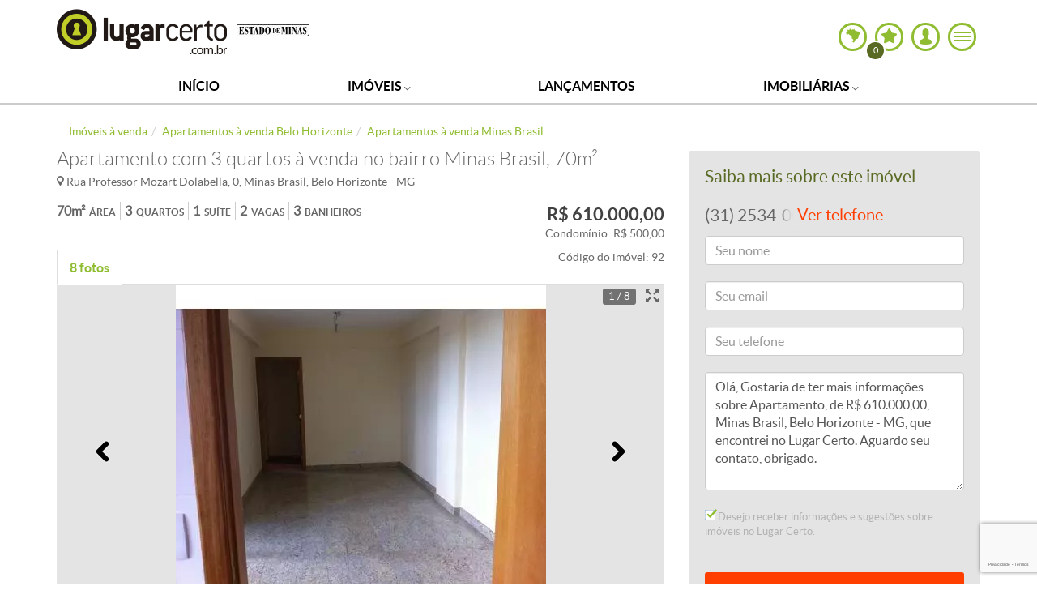

--- FILE ---
content_type: text/html; charset=utf-8
request_url: https://estadodeminas.lugarcerto.com.br/imovel/apartamento-3-quartos-minas-brasil-belo-horizonte-com-garagem-70m2-compra-e-venda-rs610000-id-8124775
body_size: 47244
content:
<!doctype html>
<!--[if lt IE 7]>      <html lang="pt-br" class="no-js lt-ie9 lt-ie8 lt-ie7"> <![endif]--><!--[if IE 7]>         <html lang="pt-br" class="no-js lt-ie9 lt-ie8"> <![endif]--><!--[if IE 8]>         <html lang="pt-br" class="no-js lt-ie9"> <![endif]--><!--[if gt IE 8]><!--><html lang="pt-br" class="no-js"><head><title>Apartamento 3 quartos à venda, Minas Brasil - Belo Horizonte, MG - 70m² - ID 8124775 | Lugarcerto</title><link rel="canonical" href="https://estadodeminas.lugarcerto.com.br/imovel/apartamento-3-quartos-minas-brasil-belo-horizonte-com-garagem-70m2-compra-e-venda-rs610000-id-8124775"><link rel="amphtml" href="https://estadodeminas.lugarcerto.com.br/imovel/apartamento-3-quartos-minas-brasil-belo-horizonte-com-garagem-70m2-compra-e-venda-rs610000-id-8124775/amp"><meta name="viewport" content="width=device-width, user-scalable=no"><meta name="robots" content="max-image-preview:large"><meta name="theme-color" content="#90bc31"><link rel="manifest" href="https://s.lugarcerto.com.br/manifest.json"><script type="text/javascript">document.location.href.match(/@|\%40/g)&&(document.write=function(){})</script><!--[if IE]>
    <meta http-equiv='X-UA-Compatible' content='IE=edge,chrome=1'/>
    <![endif]--><meta http-equiv="Content-Type" content="text/html charset=utf-8"><script type="text/javascript">var BASEHTML="https://estadodeminas.lugarcerto.com.br/";var BASEXJ="https://app.estadodeminas.lugarcerto.com.br/";var BASEDX="https://app.estadodeminas.lugarcerto.com.br/";var BASEIMG="https://imgs2.lugarcerto.com.br/";</script><!--[if lt IE 9]>
            <script src="https://js.estadodeminas.lugarcerto.com.br/lugarcerto/required/html5shiv-respond.min.js"></script>
            <link href="https://css3.estadodeminas.lugarcerto.com.br/lugarcerto/respond.html" id="respond-proxy" rel="respond-proxy" />
            <link id="respond-redirect"
                  rel="respond-redirect"
                  href="https://estadodeminas.lugarcerto.com.br/respond.gif" />
            <script src="https://js.estadodeminas.lugarcerto.com.br/lugarcerto/respond.js"></script>
        <![endif]--><script type="text/javascript">function getAnalytisCode(){try{var e=document.location.href,n=e.indexOf("//",0)+2,a=e.indexOf(".",0);return{www:"UA-22249882-1",correiobraziliense:"UA-22251716-1",es:"UA-22250098-1",opopular:"UA-22251844-1",oimparcial:"UA-22253108-1",estadodeminas:"UA-22252305-1",jornalonorte:"UA-22251459-1",diariodonordeste:"UA-22250095-1",folhadelondrina:"UA-22252709-1",diariodepernambuco:"UA-22251073-1",diariodenatal:"UA-22251817-1",jornaldotocantins:"UA-22251456-1",minhaconta:"UA-22743919-1"}[e.substring(n,a)]}catch(e){return"UA-22249882-1"}}var anl_codigo=getAnalytisCode();!function(e,n,a,o,i,t,c){e.GoogleAnalyticsObject=i,e.ga=e.ga||function(){(e.ga.q=e.ga.q||[]).push(arguments)},e.ga.l=1*new Date,t=n.createElement(a),c=n.getElementsByTagName(a)[0],t.async=1,t.src="https://www.google-analytics.com/analytics.js",c.parentNode.insertBefore(t,c)}(window,document,"script",0,"ga"),ga("create",anl_codigo,"auto"),ga("create","UA-44904035-1",{name:"lcTracker"}),ga("create","UA-81883435-1","auto",{name:"newTracker"}),document.location.href.indexOf("/imovel/")>-1&&"UA-22252305-1"===anl_codigo&&(ga("require","GTM-PXSCCMT"),function(e,n,a,o,i,t,c,r,s){n.className+=" "+a,t.start=1*new Date,t.end=c=function(){n.className=n.className.replace(RegExp(" ?"+a),"")},(e[o]=e[o]||[]).hide=t,setTimeout(function(){c(),t.end=null},4e3),t.timeout=4e3}(window,document.documentElement,"async-hide","dataLayer",0,{"GTM-PXSCCMT":!0}));var dimAppend={};function sendPageview(e){void 0!==e&&Object.keys(e).length>0?(ga("send","pageview",e),ga("lcTracker.send","pageview",e),ga("newTracker.send","pageview",e)):(ga("send","pageview"),ga("lcTracker.send","pageview"),ga("newTracker.send","pageview"))}function reloadanalytics(){ga("send","pageview"),ga("lcTracker.send","pageview"),ga("newTracker.send","pageview")}function eventoGA(e,n,a){e=removeAcentos(e).trim(),n=removeAcentos(n).trim(),a=removeAcentos(a).toUpperCase().trim(),ga("send","event",e,n,a,{nonInteraction:1}),"Detalhe do Anuncio"==e&&ga("lcTracker.send","event",e,n,a,{nonInteraction:1})}function eventoGAsocial(e,n,a){e=removeAcentos(e).trim(),n=removeAcentos(n).trim(),a=removeAcentos(a).toUpperCase().trim(),ga("send","social",{socialNetwork:e,socialAction:n,socialTarget:a}),ga("lcTracker.send","social",{socialNetwork:e,socialAction:n,socialTarget:a})}function eventoGA2(e,n){dimfinais=["dimension1","dimension12"],void 0!==n&&""!=n&&("object"==typeof n&&(n=n.join(",")),n=removeAcentos(n).toUpperCase().trim(),dimAppend[e]=n),dimfinais.indexOf(e)>-1&&sendPageview(dimAppend)}DIM_VAL=!1,listaURL=["/app/noticia","/anuncio","/imovel"];for(var i=0;i<listaURL.length;i++)if(window.location.href.indexOf(listaURL[i])>-1){DIM_VAL=!0;break}"undefined"!=typeof DIM_VAL&&DIM_VAL||sendPageview();</script><meta name="keywords" content="Imóveis, Residenciais, Apartamento, Compra e Venda, Rua Professor Mozart Dolabella, Minas Brasil, Belo Horizonte, MG"><meta name="description" content="Apartamento 3 quartos à venda no bairro Minas Brasil em Belo Horizonte. Apartamento com 70m², 1 suíte, 3 banheiros e 2 vagas por R$610.000,00. ID 8124775. Confira agora o apartamento!"><meta property="og:title" content="Apartamento 3 quartos à venda, Minas Brasil - Belo Horizonte, MG - 70m² - ID 8124775 | Lugarcerto"><meta property="og:description" content="Apartamento 3 quartos à venda no bairro Minas Brasil em Belo Horizonte. Apartamento com 70m², 1 suíte, 3 banheiros e 2 vagas por R$610.000,00. ID 8124775. Confira agora o apartamento!"><meta property="og:locale" content="pt_BR"><meta name="twitter:card" content="summary"><meta name="twitter:title" content="Apartamento 3 quartos à venda, Minas Brasil - Belo Horizonte, MG - 70m² - ID 8124775 | Lugarcerto"><meta name="twitter:description" content="Apartamento 3 quartos à venda no bairro Minas Brasil em Belo Horizonte. Apartamento com 70m², 1 suíte, 3 banheiros e 2 vagas por R$610.000,00. ID 8124775. Confira agora o apartamento!"><meta name="author" content="Ercaldeira Aluguéis e Vendas de Imóveis Ltda"><meta name="application-name" content="Apartamento 3 quartos à venda, Minas Brasil - Belo Horizonte, MG - 70m² - ID 8124775 | Lugarcerto"><meta property="og:site_name" content="Apartamento 3 quartos à venda, Minas Brasil - Belo Horizonte, MG - 70m² - ID 8124775 | Lugarcerto"><meta property="og:type" content="website"><meta property="og:image" content="https://i.lugarcerto.com.br/poQQKyY3BWf051tAdypra2d7Lz0=/fit-in/345x258/imgs.carteira.lugarcerto.com.br/anuncio/lugarcerto/7/7/6/776f9d8eb2dd5375428cd6d4c88b0fc1/8124775_163345522_g.jpg"><meta property="og:url" content="https://estadodeminas.lugarcerto.com.br/imovel/apartamento-3-quartos-minas-brasil-belo-horizonte-com-garagem-70m2-compra-e-venda-rs610000-id-8124775"><script type="text/javascript">window.detalheanuncio={"ia_vagagaragem":2,"tx_searchestadocidadebairro":"minas brasil belo horizonte mg","sc_secao":"Compra e Venda","tx_searchestadocidade":"belo horizonte mg","sc_numsisorigem":"92","sc_donocidade":"BELO HORIZONTE","sc_textobusca":"8124775 Im\u00f3veis Residenciais Apartamento, 3 Quartos, 2 Vagas, 1 Suite 92 MG Belo Horizonte Minas Brasil Ercaldeira Alugu\u00e9is e Vendas de Im\u00f3veis Ltda C\u00f3digo: 92 APARTAMENTO NOVO! 03 QUARTOS SENDO UMA SU\u00cdTE COM VARANDA, SALA DOIS AMBIENTES COM VARANDA, BANHO SOCIAL, COZINHA TODA EM GRANITO COM PASSA PRATO PARA VARANDA, \u00c1REA DE SERVI\u00c7O E BANHEIRO DE SERVI\u00c7O. ACABAMENTO EM GRANITO E LAMINADO.  PR\u00c9DIO REVESTIDO, PISCINA, ESPA\u00c7O GOURMET, SAL\u00c3O DE FESTAS 02 ELEVADORES, PORTEIRO F\u00cdSICO. 02 VAGAS DE GARAGEM COBERTAS EM LINHA.  ACEITA PROPOSTAS E TRABALHAMOS COM FINANCIAMENTO. CARACTERISTICAS:Piscina - Sal\u00e3o de festas - Porteiro f\u00edsico - Interfone - Churrasqueira - Esquadrias alum\u00ednio - G\u00e1s Canalizado - Banho empregada -  Elevador social -  Elevador servi\u00e7o  - Port\u00e3o Eletr\u00f4nico - Circuito de TV","tn_imgs":"/lugarcerto/7/7/6/776f9d8eb2dd5375428cd6d4c88b0fc1/8124775_163345522#/lugarcerto/7/7/6/776f9d8eb2dd5375428cd6d4c88b0fc1/8124775_163345401#/lugarcerto/7/7/6/776f9d8eb2dd5375428cd6d4c88b0fc1/8124775_163345424#/lugarcerto/7/7/6/776f9d8eb2dd5375428cd6d4c88b0fc1/8124775_163345535#/lugarcerto/7/7/6/776f9d8eb2dd5375428cd6d4c88b0fc1/8124775_163345443#/lugarcerto/7/7/6/776f9d8eb2dd5375428cd6d4c88b0fc1/8124775_163345464#/lugarcerto/7/7/6/776f9d8eb2dd5375428cd6d4c88b0fc1/8124775_163345492#/lugarcerto/7/7/6/776f9d8eb2dd5375428cd6d4c88b0fc1/8124775_163345472","dc_precocondominio":500.0,"sc_bairro":"Minas Brasil","tn_imglegendas":".#.#.#.#.#.#.#.","us_dononome":"ercaldeira alugueis e vendas de imoveis ltda","sc_regiaometropolitana":"Belo Horizonte","ia_publicarpreco":1,"sc_categoria":"Im\u00f3veis","us_titulo":"apartamento 3 quartos 2 vagas 1 suite","sc_titulo":"Apartamento, 3 Quartos, 2 Vagas, 1 Suite","us_cidade":"belo horizonte","us_donoid":"ppc coa 10000373207","dt_insercao":"2022-01-31T23:59:00Z","tn_imgstipos":"0#0#0#0#0#0#0#0","tn_caracteristicas_condominio":"Interfone","sc_grupo":"Residenciais","us_tipoimovel":"apartamento","ia_areaconstruida":70,"ia_relevancia":1191999,"us_donotipo":"revenda","sc_estadocidade":"Belo Horizonte - MG","ia_exibeendereco":1,"ia_banheiro":3,"us_regiaometropolitana":"belo horizonte","tn_caracteristicas_imovel":"Interfone#Piscina","sc_donoestado":"MG","us_contato":"ercaldeira alugueis e vendas de imoveis ltda","ia_suite":1,"sc_donoendereco":"Rua Tenente de Brito Melo","ut_telefones":"3125340001","ia_elevador":0,"dc_preco":610000.0,"ut_caracteristicas_condominio":"interfone","ia_status":1,"us_grupo":"residenciais","dc_lat":-19.9182219,"ut_caracteristicas_imovel":"interfone#piscina","ia_version":41,"sc_cep":"30535690","sc_tipoimovel":"Apartamento","sc_subcategoria":"Residenciais","ut_caracteristicas":"interfone#interfone#piscina","us_endereco":"rua professor mozart dolabella","sc_contato":"Ercaldeira Alugu\u00e9is e Vendas de Im\u00f3veis Ltda","sc_dononome":"Ercaldeira Alugu\u00e9is e Vendas de Im\u00f3veis Ltda","tx_search":"8124775 imoveis residenciais apartamento 3 quartos 2 vagas 1 suite 92 mg belo horizonte minas brasil ercaldeira alugueis e vendas de imoveis ltda codigo 92 apartamento novo 03 quartos sendo uma suite com varanda sala dois ambientes com varanda banho social cozinha toda em granito com passa prato para varanda area de servico e banheiro de servico acabamento em granito e laminado predio revestido piscina espaco gourmet salao de festas 02 elevadores porteiro fisico 02 vagas de garagem cobertas em linha aceita propostas e trabalhamos com financiamento caracteristicas piscina salao de festas porteiro fisico interfone churrasqueira esquadrias aluminio gas canalizado banho empregada elevador social elevador servico portao eletronico circuito de tv","us_secao":"compra e venda","us_bairro":"minas brasil","ia_quarto":3,"us_categoria":"imoveis","ia_numimgs":8,"ia_andar":11,"sc_numero":"0","us_estado":"mg","tn_telefones":"3125340001","ia_sala":1,"us_subcategoria":"residenciais","conteudo":"anu","id":"ppc_anu_8124775","ia_elevadore":0,"sc_descricao":"C\u00f3digo: 92 APARTAMENTO NOVO! 03 QUARTOS SENDO UMA SU\u00cdTE COM VARANDA, SALA DOIS AMBIENTES COM VARANDA, BANHO SOCIAL, COZINHA TODA EM GRANITO COM PASSA PRATO PARA VARANDA, \u00c1REA DE SERVI\u00c7O E BANHEIRO DE SERVI\u00c7O. ACABAMENTO EM GRANITO E LAMINADO.  PR\u00c9DIO REVESTIDO, PISCINA, ESPA\u00c7O GOURMET, SAL\u00c3O DE FESTAS 02 ELEVADORES, PORTEIRO F\u00cdSICO. 02 VAGAS DE GARAGEM COBERTAS EM LINHA.  ACEITA PROPOSTAS E TRABALHAMOS COM FINANCIAMENTO. CARACTERISTICAS:Piscina - Sal\u00e3o de festas - Porteiro f\u00edsico - Interfone - Churrasqueira - Esquadrias alum\u00ednio - G\u00e1s Canalizado - Banho empregada -  Elevador social -  Elevador servi\u00e7o  - Port\u00e3o Eletr\u00f4nico - Circuito de TV","sc_endereco":"Rua Professor Mozart Dolabella","dc_lng":-43.9875916,"us_codigoimovel":"92","sc_estado":"MG","tn_caracteristicas":"Interfone#Interfone#Piscina","portal":"lugarcerto","sc_donotipo":"Revenda","lc_location":"-19.9182219,-43.9875916","sc_codigoimovel":"92","us_descricao":"codigo 92 apartamento novo 03 quartos sendo uma suite com varanda sala dois ambientes com varanda banho social cozinha toda em granito com passa prato para varanda area de servico e banheiro de servico acabamento em granito e laminado predio revestido piscina espaco gourmet salao de festas 02 elevadores porteiro fisico 02 vagas de garagem cobertas em linha aceita propostas e trabalhamos com financiamento caracteristicas piscina salao de festas porteiro fisico interfone churrasqueira esquadrias aluminio gas canalizado banho empregada elevador social elevador servico portao eletronico circuito de tv","sc_donoid":"ppc_coa_10000373207","sc_cidade":"Belo Horizonte","sc_estadocidadebairro":"Minas Brasil, Belo Horizonte - MG","_version_":1767299756408700928,"imgstipos":["0","0","0","0","0","0","0","0"],"caracteristicas_condominio":["Interfone"],"caracteristicas_imovel":["Interfone","Piscina"],"telefones":["3125340001"],"caracteristicas":["Interfone","Interfone","Piscina"],"imagens":[{"legenda":"","i156x110":"https://i.lugarcerto.com.br/nZbuzyQUdU2ODBD3MaKRcPDSDEA=/156x110/imgs.carteira.lugarcerto.com.br/anuncio/lugarcerto/7/7/6/776f9d8eb2dd5375428cd6d4c88b0fc1/8124775_163345522_g.jpg","i181x110":"https://i.lugarcerto.com.br/U8YEJCRPb_quGofiNr6G5v-W1SI=/181x110/imgs.carteira.lugarcerto.com.br/anuncio/lugarcerto/7/7/6/776f9d8eb2dd5375428cd6d4c88b0fc1/8124775_163345522_g.jpg","pequena":"https://i.lugarcerto.com.br/is8lLJyhwm8N46tQqn8ZNyjHe80=/fit-in/113x85/imgs.carteira.lugarcerto.com.br/anuncio/lugarcerto/7/7/6/776f9d8eb2dd5375428cd6d4c88b0fc1/8124775_163345522_g.jpg","media":"https://i.lugarcerto.com.br/poQQKyY3BWf051tAdypra2d7Lz0=/fit-in/345x258/imgs.carteira.lugarcerto.com.br/anuncio/lugarcerto/7/7/6/776f9d8eb2dd5375428cd6d4c88b0fc1/8124775_163345522_g.jpg","grande":"https://i.lugarcerto.com.br/d_ZuHbDzpzGbK8vYaPxNJj5UHgc=/fit-in/750x400/imgs.carteira.lugarcerto.com.br/anuncio/lugarcerto/7/7/6/776f9d8eb2dd5375428cd6d4c88b0fc1/8124775_163345522_g.jpg","extragrande":"https://i.lugarcerto.com.br/RkN6prXeZ1wKvnee5GqdUOqNAoU=/fit-in/1200x1200/imgs.carteira.lugarcerto.com.br/anuncio/lugarcerto/7/7/6/776f9d8eb2dd5375428cd6d4c88b0fc1/8124775_163345522_g.jpg"},{"legenda":"","i156x110":"https://i.lugarcerto.com.br/qCbfKTnFbvv9AMVltsG-QsfVzdw=/156x110/imgs.carteira.lugarcerto.com.br/anuncio/lugarcerto/7/7/6/776f9d8eb2dd5375428cd6d4c88b0fc1/8124775_163345401_g.jpg","i181x110":"https://i.lugarcerto.com.br/f9Xuru1nbv9DVwrtNoHgsEOxfVo=/181x110/imgs.carteira.lugarcerto.com.br/anuncio/lugarcerto/7/7/6/776f9d8eb2dd5375428cd6d4c88b0fc1/8124775_163345401_g.jpg","pequena":"https://i.lugarcerto.com.br/uuq_1VqlRqXKLhF-MM0abkP3Di4=/fit-in/113x85/imgs.carteira.lugarcerto.com.br/anuncio/lugarcerto/7/7/6/776f9d8eb2dd5375428cd6d4c88b0fc1/8124775_163345401_g.jpg","media":"https://i.lugarcerto.com.br/w0Mps1jaUaF1SmFirTKlYRd8cqg=/fit-in/345x258/imgs.carteira.lugarcerto.com.br/anuncio/lugarcerto/7/7/6/776f9d8eb2dd5375428cd6d4c88b0fc1/8124775_163345401_g.jpg","grande":"https://i.lugarcerto.com.br/x2D0Fro4dngT8MpmctKc020T_p0=/fit-in/750x400/imgs.carteira.lugarcerto.com.br/anuncio/lugarcerto/7/7/6/776f9d8eb2dd5375428cd6d4c88b0fc1/8124775_163345401_g.jpg","extragrande":"https://i.lugarcerto.com.br/p40ny88QXJkC_x_-k00b7DE4O-Y=/fit-in/1200x1200/imgs.carteira.lugarcerto.com.br/anuncio/lugarcerto/7/7/6/776f9d8eb2dd5375428cd6d4c88b0fc1/8124775_163345401_g.jpg"},{"legenda":"","i156x110":"https://i.lugarcerto.com.br/2Ba_aByvx6WAiJ3EN00IyFb4x_k=/156x110/imgs.carteira.lugarcerto.com.br/anuncio/lugarcerto/7/7/6/776f9d8eb2dd5375428cd6d4c88b0fc1/8124775_163345424_g.jpg","i181x110":"https://i.lugarcerto.com.br/jSebkieU5v2PGI36Iih37IewDhk=/181x110/imgs.carteira.lugarcerto.com.br/anuncio/lugarcerto/7/7/6/776f9d8eb2dd5375428cd6d4c88b0fc1/8124775_163345424_g.jpg","pequena":"https://i.lugarcerto.com.br/ETb8Pbt9da7mJ72EeS4quJqt6bU=/fit-in/113x85/imgs.carteira.lugarcerto.com.br/anuncio/lugarcerto/7/7/6/776f9d8eb2dd5375428cd6d4c88b0fc1/8124775_163345424_g.jpg","media":"https://i.lugarcerto.com.br/jRTYi00NhuUPOG8yilJ2bWdjJZ0=/fit-in/345x258/imgs.carteira.lugarcerto.com.br/anuncio/lugarcerto/7/7/6/776f9d8eb2dd5375428cd6d4c88b0fc1/8124775_163345424_g.jpg","grande":"https://i.lugarcerto.com.br/Ku0pzN--5O_K9rmpB28jvcpFbW4=/fit-in/750x400/imgs.carteira.lugarcerto.com.br/anuncio/lugarcerto/7/7/6/776f9d8eb2dd5375428cd6d4c88b0fc1/8124775_163345424_g.jpg","extragrande":"https://i.lugarcerto.com.br/Rig1aw20_sXFt2wre9644LlV1Es=/fit-in/1200x1200/imgs.carteira.lugarcerto.com.br/anuncio/lugarcerto/7/7/6/776f9d8eb2dd5375428cd6d4c88b0fc1/8124775_163345424_g.jpg"},{"legenda":"","i156x110":"https://i.lugarcerto.com.br/VTAcgjWy5c-_9UgjTsFraW_DlEU=/156x110/imgs.carteira.lugarcerto.com.br/anuncio/lugarcerto/7/7/6/776f9d8eb2dd5375428cd6d4c88b0fc1/8124775_163345535_g.jpg","i181x110":"https://i.lugarcerto.com.br/jiuzVD7fYfsNVdkMFZ3_eKppl_Y=/181x110/imgs.carteira.lugarcerto.com.br/anuncio/lugarcerto/7/7/6/776f9d8eb2dd5375428cd6d4c88b0fc1/8124775_163345535_g.jpg","pequena":"https://i.lugarcerto.com.br/pqiI_kqE-M77bMz_4EUU3sszooU=/fit-in/113x85/imgs.carteira.lugarcerto.com.br/anuncio/lugarcerto/7/7/6/776f9d8eb2dd5375428cd6d4c88b0fc1/8124775_163345535_g.jpg","media":"https://i.lugarcerto.com.br/FM-7GiFpg7bRCEocvZRp2W0hDPg=/fit-in/345x258/imgs.carteira.lugarcerto.com.br/anuncio/lugarcerto/7/7/6/776f9d8eb2dd5375428cd6d4c88b0fc1/8124775_163345535_g.jpg","grande":"https://i.lugarcerto.com.br/IcoKemVRQNteP5ebAL3lEYhTkS4=/fit-in/750x400/imgs.carteira.lugarcerto.com.br/anuncio/lugarcerto/7/7/6/776f9d8eb2dd5375428cd6d4c88b0fc1/8124775_163345535_g.jpg","extragrande":"https://i.lugarcerto.com.br/qDXe5P5eiPCRe5S2O3J1VpcsXNU=/fit-in/1200x1200/imgs.carteira.lugarcerto.com.br/anuncio/lugarcerto/7/7/6/776f9d8eb2dd5375428cd6d4c88b0fc1/8124775_163345535_g.jpg"},{"legenda":"","i156x110":"https://i.lugarcerto.com.br/GUhe0XTmnKawe4WR1LheSmbCxA4=/156x110/imgs.carteira.lugarcerto.com.br/anuncio/lugarcerto/7/7/6/776f9d8eb2dd5375428cd6d4c88b0fc1/8124775_163345443_g.jpg","i181x110":"https://i.lugarcerto.com.br/R68l1T-KXT4UJfgHfOH4eTP1Rro=/181x110/imgs.carteira.lugarcerto.com.br/anuncio/lugarcerto/7/7/6/776f9d8eb2dd5375428cd6d4c88b0fc1/8124775_163345443_g.jpg","pequena":"https://i.lugarcerto.com.br/QKx4Omfiq34ahELTrWPoLX1YO6w=/fit-in/113x85/imgs.carteira.lugarcerto.com.br/anuncio/lugarcerto/7/7/6/776f9d8eb2dd5375428cd6d4c88b0fc1/8124775_163345443_g.jpg","media":"https://i.lugarcerto.com.br/1tHD0Y8PcVOcY3jakXLeMhHg8OU=/fit-in/345x258/imgs.carteira.lugarcerto.com.br/anuncio/lugarcerto/7/7/6/776f9d8eb2dd5375428cd6d4c88b0fc1/8124775_163345443_g.jpg","grande":"https://i.lugarcerto.com.br/AtlMYlnI1trUgqpcl3_MRmE4MOI=/fit-in/750x400/imgs.carteira.lugarcerto.com.br/anuncio/lugarcerto/7/7/6/776f9d8eb2dd5375428cd6d4c88b0fc1/8124775_163345443_g.jpg","extragrande":"https://i.lugarcerto.com.br/zGPHlH53PDeHSth730JMLb71dtk=/fit-in/1200x1200/imgs.carteira.lugarcerto.com.br/anuncio/lugarcerto/7/7/6/776f9d8eb2dd5375428cd6d4c88b0fc1/8124775_163345443_g.jpg"},{"legenda":"","i156x110":"https://i.lugarcerto.com.br/pll3pRYThA7pK2JrJGkoIiTnVNo=/156x110/imgs.carteira.lugarcerto.com.br/anuncio/lugarcerto/7/7/6/776f9d8eb2dd5375428cd6d4c88b0fc1/8124775_163345464_g.jpg","i181x110":"https://i.lugarcerto.com.br/NmCRs-Q51dalwcGiNUO8NRT8GxM=/181x110/imgs.carteira.lugarcerto.com.br/anuncio/lugarcerto/7/7/6/776f9d8eb2dd5375428cd6d4c88b0fc1/8124775_163345464_g.jpg","pequena":"https://i.lugarcerto.com.br/jEO6kPVluKqorEv-sBpLZiwZkLU=/fit-in/113x85/imgs.carteira.lugarcerto.com.br/anuncio/lugarcerto/7/7/6/776f9d8eb2dd5375428cd6d4c88b0fc1/8124775_163345464_g.jpg","media":"https://i.lugarcerto.com.br/din5N2KxH1zMq2mIJNh9dLKcqA8=/fit-in/345x258/imgs.carteira.lugarcerto.com.br/anuncio/lugarcerto/7/7/6/776f9d8eb2dd5375428cd6d4c88b0fc1/8124775_163345464_g.jpg","grande":"https://i.lugarcerto.com.br/O0x3nQXvO9CA_F4H4FQp1TJlJVE=/fit-in/750x400/imgs.carteira.lugarcerto.com.br/anuncio/lugarcerto/7/7/6/776f9d8eb2dd5375428cd6d4c88b0fc1/8124775_163345464_g.jpg","extragrande":"https://i.lugarcerto.com.br/ykwvL-riRmmt5KSJRD3upq26ghg=/fit-in/1200x1200/imgs.carteira.lugarcerto.com.br/anuncio/lugarcerto/7/7/6/776f9d8eb2dd5375428cd6d4c88b0fc1/8124775_163345464_g.jpg"},{"legenda":"","i156x110":"https://i.lugarcerto.com.br/aPVpUFtnSNiaRgbQFyLaAOGlq0w=/156x110/imgs.carteira.lugarcerto.com.br/anuncio/lugarcerto/7/7/6/776f9d8eb2dd5375428cd6d4c88b0fc1/8124775_163345492_g.jpg","i181x110":"https://i.lugarcerto.com.br/lt8C4wiJkZ88CE0Yz7TgK70bvjs=/181x110/imgs.carteira.lugarcerto.com.br/anuncio/lugarcerto/7/7/6/776f9d8eb2dd5375428cd6d4c88b0fc1/8124775_163345492_g.jpg","pequena":"https://i.lugarcerto.com.br/jxvrl0ndV6H_7YwDJ6-ngdyC9g4=/fit-in/113x85/imgs.carteira.lugarcerto.com.br/anuncio/lugarcerto/7/7/6/776f9d8eb2dd5375428cd6d4c88b0fc1/8124775_163345492_g.jpg","media":"https://i.lugarcerto.com.br/lvo_VK4TEnh7-2h_UFZVBntDqKw=/fit-in/345x258/imgs.carteira.lugarcerto.com.br/anuncio/lugarcerto/7/7/6/776f9d8eb2dd5375428cd6d4c88b0fc1/8124775_163345492_g.jpg","grande":"https://i.lugarcerto.com.br/kq9hojbkxKyPefDpX7UqqSxukeI=/fit-in/750x400/imgs.carteira.lugarcerto.com.br/anuncio/lugarcerto/7/7/6/776f9d8eb2dd5375428cd6d4c88b0fc1/8124775_163345492_g.jpg","extragrande":"https://i.lugarcerto.com.br/SbaU70-t7IskGgyG_ibFyzgUBmQ=/fit-in/1200x1200/imgs.carteira.lugarcerto.com.br/anuncio/lugarcerto/7/7/6/776f9d8eb2dd5375428cd6d4c88b0fc1/8124775_163345492_g.jpg"},{"legenda":"","i156x110":"https://i.lugarcerto.com.br/TyI6Z_K_vp4yuw75iuSZ2mi8Xho=/156x110/imgs.carteira.lugarcerto.com.br/anuncio/lugarcerto/7/7/6/776f9d8eb2dd5375428cd6d4c88b0fc1/8124775_163345472_g.jpg","i181x110":"https://i.lugarcerto.com.br/hs2R3SRBi2umJXUXUMdwOm4nYAY=/181x110/imgs.carteira.lugarcerto.com.br/anuncio/lugarcerto/7/7/6/776f9d8eb2dd5375428cd6d4c88b0fc1/8124775_163345472_g.jpg","pequena":"https://i.lugarcerto.com.br/E-Sct-LegLfRcEc7RwWMh1PNfv8=/fit-in/113x85/imgs.carteira.lugarcerto.com.br/anuncio/lugarcerto/7/7/6/776f9d8eb2dd5375428cd6d4c88b0fc1/8124775_163345472_g.jpg","media":"https://i.lugarcerto.com.br/OERk0iTKxysOeSzbberi-w5pjAI=/fit-in/345x258/imgs.carteira.lugarcerto.com.br/anuncio/lugarcerto/7/7/6/776f9d8eb2dd5375428cd6d4c88b0fc1/8124775_163345472_g.jpg","grande":"https://i.lugarcerto.com.br/yypVakN_wuZR4oRG3e6GxtD3i6o=/fit-in/750x400/imgs.carteira.lugarcerto.com.br/anuncio/lugarcerto/7/7/6/776f9d8eb2dd5375428cd6d4c88b0fc1/8124775_163345472_g.jpg","extragrande":"https://i.lugarcerto.com.br/t0Il_DkLvxJTehNuz3zHPhwIHqc=/fit-in/1200x1200/imgs.carteira.lugarcerto.com.br/anuncio/lugarcerto/7/7/6/776f9d8eb2dd5375428cd6d4c88b0fc1/8124775_163345472_g.jpg"}],"tipoarea":"m2","areaconstruida_fmt":"70m2","slug":"apartamento-3-quartos-minas-brasil-belo-horizonte-com-garagem-70m2-compra-e-venda-rs610000-id-8124775","telefones_fmt":["(31) 2534-0001"],"plantas":[],"thumb":"/lugarcerto/7/7/6/776f9d8eb2dd5375428cd6d4c88b0fc1/8124775_163345522_g.jpg","thumb_g":"/lugarcerto/7/7/6/776f9d8eb2dd5375428cd6d4c88b0fc1/8124775_163345522_g.jpg","ppc_anu_id":"8124775","ppc_coa_id":"10000373207","ppc_coa_slug":"ercaldeira-alugueis-e-vendas-de-imoveis-ltda-10000373207","urlanunciante":"http://estadodeminas.lugarcerto.com.br/busca/imobiliaria/ercaldeira-alugueis-e-vendas-de-imoveis-ltda-10000373207","preco_fmt":"610.000,00","precocondominio_fmt":"500,00","sc_logradouro":"","us_logradouro":"","local":"Rua Professor Mozart Dolabella, Minas Brasil, Belo Horizonte, MG","ga_anunciante":"PJ10000373207","codigo_ga":"Apartamento, 3 Quartos, 2 Vagas, 1 Suite cod:92 - MG|8124775|PJ10000373207","parceiro":"estadodeminas","subdominio":"estadodeminas","urldestino":"https://estadodeminas.lugarcerto.com.br/imovel/apartamento-3-quartos-minas-brasil-belo-horizonte-com-garagem-70m2-compra-e-venda-rs610000-id-8124775","ano_fmt_amp":"None / ne","thumb_295x258":"https://i.lugarcerto.com.br/buWrWeETTf5vFMHbWFg6q7j-23M=/295x258/imgs.carteira.lugarcerto.com.br/anuncio/lugarcerto/7/7/6/776f9d8eb2dd5375428cd6d4c88b0fc1/8124775_163345522_g.jpg","sc_donoimage_114":null,"titulo_h1":"Apartamento com 3 quartos \u00e0 venda no bairro Minas Brasil, 70m\u00b2","localizacao_h2":"Localiza\u00e7\u00e3o do Apartamento","descricao_h2":"Descri\u00e7\u00e3o do Apartamento no bairro Minas Brasil","class_name_box_mobile":"especificacoes__four","descricao_dados":"3 quartos, 2 vagas, 1 suite e 70m2","pag_titulo":"Apartamento 3 quartos, Minas Brasil, Belo Horizonte - MG - 70m2 - R$ 610.000,00 - Id: 8124775","keywords":["Im\u00f3veis","Residenciais","Apartamento","Compra e Venda","Rua Professor Mozart Dolabella","Minas Brasil","Belo Horizonte","MG"],"pag_keywords":"Im\u00f3veis, Residenciais, Apartamento, Compra e Venda, Rua Professor Mozart Dolabella, Minas Brasil, Belo Horizonte, MG","pag_descricao":"Compre Apartamento com 3 Quartos, Minas Brasil, Belo Horizonte por R$ 610.000,00. Possui 70m2, 2 vagas na garagem. Acesse j\u00e1 e entre em contato!","descricao":"C\u00f3digo: 92 APARTAMENTO NOVO! 03 QUARTOS SENDO UMA SU\u00cdTE COM VARANDA, SALA DOIS AMBIENTES COM VARANDA, BANHO SOCIAL, COZINHA TODA EM GRANITO COM PASSA PRATO PARA VARANDA, \u00c1REA DE SERVI\u00c7O E BANHEIRO DE SERVI\u00c7O. ACABAMENTO EM GRANITO E LAMINADO. PR\u00c9DIO REVESTIDO, PISCINA, ESPA\u00c7O GOURMET, SAL\u00c3O DE FESTAS 02 ELEVADORES, PORTEIRO F\u00cdSICO. 02 VAGAS DE GARAGEM COBERTAS EM LINHA. ACEITA PROPOSTAS E TRABALHAMOS COM FINANCIAMENTO. CARACTERISTICAS:Piscina - Sal\u00e3o de festas - Porteiro f\u00edsico - Interfone - Churrasqueira - Esquadrias alum\u00ednio - G\u00e1s Canalizado - Banho empregada - Elevador social - Elevador servi\u00e7o - Port\u00e3o Eletr\u00f4nico - Circuito de TV","imagem":{"legenda":"","i156x110":"https://i.lugarcerto.com.br/nZbuzyQUdU2ODBD3MaKRcPDSDEA=/156x110/imgs.carteira.lugarcerto.com.br/anuncio/lugarcerto/7/7/6/776f9d8eb2dd5375428cd6d4c88b0fc1/8124775_163345522_g.jpg","i181x110":"https://i.lugarcerto.com.br/U8YEJCRPb_quGofiNr6G5v-W1SI=/181x110/imgs.carteira.lugarcerto.com.br/anuncio/lugarcerto/7/7/6/776f9d8eb2dd5375428cd6d4c88b0fc1/8124775_163345522_g.jpg","pequena":"https://i.lugarcerto.com.br/is8lLJyhwm8N46tQqn8ZNyjHe80=/fit-in/113x85/imgs.carteira.lugarcerto.com.br/anuncio/lugarcerto/7/7/6/776f9d8eb2dd5375428cd6d4c88b0fc1/8124775_163345522_g.jpg","media":"https://i.lugarcerto.com.br/poQQKyY3BWf051tAdypra2d7Lz0=/fit-in/345x258/imgs.carteira.lugarcerto.com.br/anuncio/lugarcerto/7/7/6/776f9d8eb2dd5375428cd6d4c88b0fc1/8124775_163345522_g.jpg","grande":"https://i.lugarcerto.com.br/d_ZuHbDzpzGbK8vYaPxNJj5UHgc=/fit-in/750x400/imgs.carteira.lugarcerto.com.br/anuncio/lugarcerto/7/7/6/776f9d8eb2dd5375428cd6d4c88b0fc1/8124775_163345522_g.jpg","extragrande":"https://i.lugarcerto.com.br/RkN6prXeZ1wKvnee5GqdUOqNAoU=/fit-in/1200x1200/imgs.carteira.lugarcerto.com.br/anuncio/lugarcerto/7/7/6/776f9d8eb2dd5375428cd6d4c88b0fc1/8124775_163345522_g.jpg"},"sc_tipoimovel_plur":"Apartamentos","cidade_cap":"Belo Horizonte","secao_cap":"Compra e Venda","secao_url":"compra e venda","secao_breadcrumb":"\u00e0 venda","secao_breadcrumb_nv1":"\u00e0 venda","breadcrumb":{"nv1":"Im\u00f3veis \u00e0 venda","nv2":"Apartamentos \u00e0 venda Belo Horizonte","nv3":"Apartamentos \u00e0 venda Minas Brasil"},"breadcrumb_params":{"nv1":"compra-e-venda","nv2":"compra-e-venda/mg/belo-horizonte/apartamento","nv3":"compra-e-venda/mg/belo-horizonte/minas-brasil/apartamento"},"id_hash":"7a1db5027781432d4bcaac6d4529981c","idanuncio":"8124775","mapscenter":"-19.9182219,-43.9875916","mapscenter_end":"Rua Professor Mozart Dolabella, 0, Minas Brasil, Belo Horizonte - MG","urlliguegratis":null,"gratis":false,"preco":610000.0,"tel1":"(31) 2534-0001","tel2":null,"tel3":null,"codigoanunciante":"10000373207","nome_empreendimento":null,"tipo_anun":"revenda","display_video":"v\u00eddeo"};var origem_anu=null;var infoStorage={"urldestino":"https://estadodeminas.lugarcerto.com.br/imovel/apartamento-3-quartos-minas-brasil-belo-horizonte-com-garagem-70m2-compra-e-venda-rs610000-id-8124775","urlthumbgrande":"https://i.lugarcerto.com.br/U8YEJCRPb_quGofiNr6G5v-W1SI=/181x110/imgs.carteira.lugarcerto.com.br/anuncio/lugarcerto/7/7/6/776f9d8eb2dd5375428cd6d4c88b0fc1/8124775_163345522_g.jpg","preco":610000.0,"preco_fmt":"610.000,00","idanuncio":"8124775","codigo_ga":"Apartamento, 3 Quartos, 2 Vagas, 1 Suite cod:92 - MG|8124775|PJ10000373207","descricaoanuncio":"Apartamento, 3 Quartos, 2 Vagas, 1 Suite","secao":"Compra e Venda","imovel":"Apartamento","local":"Rua Professor Mozart Dolabella, Minas Brasil, Belo Horizonte, MG","descricao_dados":"3 quartos, 2 vagas, 1 suite e 70m2"};var detalhe={"url_publica":"https://estadodeminas.lugarcerto.com.br","url_publica_img":"https://imgs2.lugarcerto.com.br","url_publica_js":"https://js.estadodeminas.lugarcerto.com.br","id_anuncio":"8124775","ad_number":"","ligue_gratis":"","voip_rpt":"","hora_atual":1,"infoStorage":{"urldestino":"https://estadodeminas.lugarcerto.com.br/imovel/apartamento-3-quartos-minas-brasil-belo-horizonte-com-garagem-70m2-compra-e-venda-rs610000-id-8124775","urlthumbgrande":"https://i.lugarcerto.com.br/U8YEJCRPb_quGofiNr6G5v-W1SI=/181x110/imgs.carteira.lugarcerto.com.br/anuncio/lugarcerto/7/7/6/776f9d8eb2dd5375428cd6d4c88b0fc1/8124775_163345522_g.jpg","preco":610000.0,"preco_fmt":"610.000,00","idanuncio":"8124775","codigo_ga":"Apartamento, 3 Quartos, 2 Vagas, 1 Suite cod:92 - MG|8124775|PJ10000373207","descricaoanuncio":"Apartamento, 3 Quartos, 2 Vagas, 1 Suite","secao":"Compra e Venda","imovel":"Apartamento","local":"Rua Professor Mozart Dolabella, Minas Brasil, Belo Horizonte, MG","descricao_dados":"3 quartos, 2 vagas, 1 suite e 70m2"},"hash":"7a1db5027781432d4bcaac6d4529981c","tipo_anun":"revenda","anunciante":"Ercaldeira Alugu\u00e9is e Vendas de Im\u00f3veis Ltda","codigoanunciante":"10000373207","preco_fmt":"610.000,00","estado":"MG","cidade":"Belo Horizonte","captcha_ativo":true,"preco":610000.0,"codigo_ga":"Apartamento, 3 Quartos, 2 Vagas, 1 Suite cod:92 - MG|8124775|PJ10000373207","secao":"Compra e Venda","imovel":"Apartamento","grupo":"Residenciais","bairro":"Minas Brasil","viewport":"","latitude":-19.9182219,"longitude":-43.9875916,"mapscenter":"-19.9182219,-43.9875916","status":1,"exibe_endereco":1,"urlthumbgrande":"https://i.lugarcerto.com.br/poQQKyY3BWf051tAdypra2d7Lz0=/fit-in/345x258/imgs.carteira.lugarcerto.com.br/anuncio/lugarcerto/7/7/6/776f9d8eb2dd5375428cd6d4c88b0fc1/8124775_163345522_g.jpg","urldestino":"https://estadodeminas.lugarcerto.com.br/imovel/apartamento-3-quartos-minas-brasil-belo-horizonte-com-garagem-70m2-compra-e-venda-rs610000-id-8124775","descricao_dados":"3 quartos, 2 vagas, 1 suite e 70m2","local":"Rua Professor Mozart Dolabella, Minas Brasil, Belo Horizonte, MG","class_name_box_mobile":"especificacoes__four","destaque":null,"whatsapp":""};var google_tag_params={listing_id:"8124775",listing_pagetype:'offerdetail',listing_totalvalue:610000.0};</script><script type="text/javascript">var googletag=googletag||{};googletag.cmd=googletag.cmd||[];googletag.cmd.push(function(){googletag.pubads().disableInitialLoad();});</script><script type="text/javascript" src="https://securepubads.g.doubleclick.net/tag/js/gpt.js" async></script><script type="text/javascript">var googletag=googletag||{};googletag.cmd=googletag.cmd||[];var diretoriodfp='/6887/uai/lugar-certo-mg/detalhe-do-anuncio';var slotdfp={};var slotdfpbtf={};var slotdfpofp={};var viewable=[];var indexformats=0;try{!function(o){if(window.location.search){var i=0;if(0==window.location.search.length)return i;for(var r=0;r<window.location.search.length;r++){i=(i<<5)-i+window.location.search.charCodeAt(r),i&=i}diretoriodfp_=diretoriodfp.split(/\//),diretoriodfp_.push("path"+i),diretoriodfp=diretoriodfp_.join("/")}}()}catch(o){console.log(o)}
googletag.cmd.push(function(){var getgroup=function(imovel){retorno=[]
var grupos={residenciais:["Apartamento","Apart Hotel","Casa","Casa em Condomínio","Cobertura","Garagem","Quitinete","Quarto/Vaga"],comerciais:["Andar","Conjunto de Salas","Garagem","Pilotis","Sala","Casa comercial","Galpão","Loja","Prédio"],rurais:["Chácara","Sítio","Fazenda","Rural"],lotes:["Lote","Lote em Condomínio"]};for(var imo in imovel){for(var grupo in grupos){if(grupos[grupo].indexOf(imovel[imo])!=-1){if(retorno.indexOf(grupo)==-1){retorno.push(grupo)}}}}
return retorno}
var searchvars=window.searchvars||[];(function(vars){searchvars['grupo']=getgroup(searchvars.imovel);for(var i in vars){if("undefined"!=typeof googletag){googletag.pubads().setTargeting(i,vars[i])};}})(searchvars);var detalheanuncio=window.detalheanuncio||{};(function(vars){for(var i in vars){if("undefined"!=typeof googletag){googletag.pubads().setTargeting(i,vars[i])};}})(detalheanuncio);(function(e){try{var c=JSON.parse(function(a){a+="=";for(var c=document.cookie.split(";"),d=0;d<c.length;d++){for(var b=c[d];" "===b.charAt(0);)b=b.substring(1,b.length);if(0===b.indexOf(a))return b.substring(a.length,b.length)}return null}("_ttqprofiles")||"{}"),a;for(a in c)e.pubads().setTargeting(a,c[a])}catch(f){e.pubads().setTargeting("err",c[a])}})(googletag);googletag.pubads().setTargeting("testeab",(function(){return Math.trunc(Math.random()*10)+1})().toString());googletag.pubads().setTargeting("resolucao",screen.width+'x'+screen.height);googletag.pubads().setTargeting("urldata",window.location.href.split(/\/|=|,|\.|\&/));googletag.pubads().setTargeting("titleofpage",document.title);googletag.pubads().setTargeting("tagsofpage",document.querySelector('meta[name="keywords"]')?document.querySelector('meta[name="keywords"]').content.replace(/\s?(,)\s?/g,'$1').split(','):[]);googletag.pubads().setTargeting("reload",(window.performance?window.performance.navigation.type:2).toString());var mapping=googletag.sizeMapping().addSize([0,0],[300,250]).addSize([488,0],[[336,280],[300,250]]).addSize([748,0],[728,90]).addSize([992,0],[[728,90],[970,90],[970,250],[980,250]]).build();var mappingRasgado=googletag.sizeMapping().addSize([0,0],[300,100]).addSize([340,0],[320,100],[300,100]).addSize([488,0],[[468,60],[300,100]]).addSize([748,0],[728,90]).addSize([992,0],[[728,90],[970,90],[970,250],[980,250]]).build();var mappingSuperbanner=googletag.sizeMapping().addSize([748,0],[[728,90]]).addSize([488,0],[[336,280],[300,250]]).addSize([0,0],[[300,250]]).build();slotdfpofp['publicidade-ancorads']=googletag.defineOutOfPageSlot('/6887/uai/lugar-certo-mg/detalhe-do-anuncio',googletag.enums.OutOfPageFormat.BOTTOM_ANCHOR);slotdfpofp['publicidade-ancorads'].setTargeting('identificador','publicidade-ancorads').setTargeting('implementado','dinamico').setTargeting('pos',[(++indexformats).toString()]).addService(googletag.pubads());slotdfpofp['publicidade-dhtml-1x1']=googletag.defineOutOfPageSlot('/6887/uai/lugar-certo-mg/detalhe-do-anuncio','publicidade-dhtml-1x1').setTargeting('formato',['dhtml-1x1']).setTargeting('pos',['0']).addService(googletag.pubads());staticSlot={};slotdfpofp['publicidade-interstitial']=googletag.defineOutOfPageSlot('/6887/uai/lugar-certo-mg/interstitial',googletag.enums.OutOfPageFormat.INTERSTITIAL);slotdfpofp['publicidade-interstitial']&&slotdfpofp['publicidade-interstitial'].addService(googletag.pubads());staticSlot=googletag.defineSlot('/6887/uai/lugar-certo-mg/interstitial','publicidade-interstitial').addService(googletag.pubads());slotdfpbtf['publicidade-rasgado-3']=googletag.defineSlot('/6887/uai/lugar-certo-mg/detalhe-do-anuncio',[728,90],'publicidade-rasgado-3').setTargeting('identificador','publicidade-rasgado-3').setTargeting('refresh',30).setTargeting('implementado','dinamico').setTargeting('pos',[(++indexformats).toString()]).addService(googletag.pubads());slotdfpbtf['publicidade-rasgado-3'].defineSizeMapping(mapping);googletag.pubads().enableLazyLoad({fetchMarginPercent:200,renderMarginPercent:100,mobileScaling:1.5});googletag.pubads().enableSingleRequest();googletag.pubads().enableAsyncRendering();googletag.pubads().setCentering(true);googletag.enableServices();var elemonscreen=function(e,n,t){e=document.getElementById(e);if(!e){return false}
if(document.hidden==true){return false}
if(e.style.visibilit=='hidden'||!Boolean(e.offsetParent)){return false}
n=n||0,t=t||"visible";var o=e.getBoundingClientRect(),i=Math.max(document.documentElement.clientHeight,window.innerHeight),d=o.bottom-n<0,w=o.top-i+n>=0;return"above"===t?d:"below"===t?w:!d&&!w}
function removeEventListener(){document.removeEventListener('scroll',eventScroll);}
function eventScroll(){for(let i=0;i<Object.keys(slotdfpbtf).length;i++){displaySlotLazyLoad(Object.keys(slotdfpbtf)[i]);}}
function refreshPrebidorGPT(slotEvent){apstag.fetchBids({slots:[slotEvent],},function(bids){apstag.setDisplayBids();});var unitDeclared=pbjs.unitsAd.filter(function(unit){if(unit!=undefined){return unit.code==slotEvent.getSlotElementId()}});if(unitDeclared.length>0){refreshSlot(slotEvent,unitDeclared[0]);}else{googletag.pubads().refresh([slotEvent]);}}
function displaySlotLazyLoad(slotId){if(elemonscreen(slotId,-500)&&!viewable[slotId]){viewable[slotId]=true;refreshPrebidorGPT(slotdfpbtf[slotId]);}}
googletag.pubads().addEventListener('impressionViewable',function(event){var slot=event.slot;if(slot.getTargeting('refresh')>15&&slot.getTargeting('refresh')!=''){setTimeout(function(){if(elemonscreen(slot.getSlotElementId())){slot.refresh=slot.refresh||0;slot.setTargeting('refresh_count',++slot.refresh);refreshPrebidorGPT(slot);}},slot.getTargeting('refresh')*1000);}});googletag.pubads().addEventListener('slotRenderEnded',function(event){try{var elmid=event.slot.getSlotElementId();var elmtg=document.getElementById(elmid);elmtg.dataset.adsCallback&&(function(str){eval(str)}).call(this,elmtg.dataset.adsCallback,elmid=elmid,elmtg=elmtg,event=event);}catch(e){console.warn(e);}});googletag.cmd.push(function(){googletag.pubads().refresh(Object.values(slotdfpofp));document.addEventListener('scroll',eventScroll);});});</script><script type="text/javascript">!function(a9,a,p,s,t,A,g){if(a[a9])return;function q(c,r){a[a9]._Q.push([c,r])}a[a9]={init:function(){q("i",arguments)},fetchBids:function(){q("f",arguments)},setDisplayBids:function(){},targetingKeys:function(){return[]},_Q:[]};A=p.createElement(s);A.async=!0;A.src=t;g=p.getElementsByTagName(s)[0];g.parentNode.insertBefore(A,g)}("apstag",window,document,"script","//c.amazon-adsystem.com/aax2/apstag.js");apstag.init({pubID:'e896768a-4818-43b9-8848-9bdc9a567fdb',adServer:'googletag',simplerGPT:true});</script><script type="text/javascript" src="https://js2.uai.com.br/headerbidding/rub-teads-app-rtb-mnet/8-3-0/prebid.js" async></script><script type="text/javascript">var pbjs=pbjs||{};pbjs.que=pbjs.que||[];var PREBID_TIMEOUT=1000;var FALSAFE_TIMEOUT=3000;pbjs.unitsAd=[{"bids":[{"bidder":"appnexus","params":{"placementId":"11524435"}},{"bidder":"rubicon","params":{"accountId":"14338","siteId":"157624","sizes":[57],"zoneId":"751686"}},{"bidder":"rtbhouse","params":{"publisherId":"03xLMRkAY169L4Bbc7Jr","region":"prebid-us"}},{"bidder":"medianet","params":{"cid":"8CUASCJ0O","crid":"133068578"}}],"code":"publicidade-rasgado-3","mediaTypes":{"banner":{"sizes":[[728,90],[970,90],[970,250],[980,250],[468,60],[320,100],[300,100]]}}}]
pbjs.bidderSettings={appnexus:{bidCpmAdjustment:function(bidCpm,bid){return bidCpm>.01?bidCpm-.01:0;}},rubicon:{bidCpmAdjustment:function(bidCpm,bid){bidCpm=(bidCpm*.85);return bidCpm>.01?bidCpm-.01:0;}}}
pbjs.que.push(function(){pbjs.setConfig({bidderSequence:"random",priceGranularity:{'buckets':[{'min':0,'max':50,'increment':0.01}]},currency:{"adServerCurrency":"USD"}});});setTimeout(function(){executeParallelAuctionAlongsidePrebid();},PREBID_TIMEOUT);var refreshSlot=function(slot,unit){var slotID=[slot.getSlotElementId()];pbjs.unitsAd.push(unit);pbjs.addAdUnits(unit);pbjs.requestBids({timeout:PREBID_TIMEOUT,adUnitCodes:slotID,bidsBackHandler:function(){pbjs.setTargetingForGPTAsync(slotID);googletag.pubads().refresh([slot]);}});}</script><script>function executeParallelAuctionAlongsidePrebid(){var FAILSAFE_TIMEOUT=2000;var requestManager={adserverRequestSent:false,aps:false,prebid:false};function biddersBack(){console.log('bidderBack')
if(requestManager.aps&&requestManager.prebid){sendAdserverRequest();}
return;}
function sendAdserverRequest(){if(requestManager.adserverRequestSent===true){return;}
requestManager.adserverRequestSent=true;googletag.cmd.push(function(){googletag.pubads().refresh(Object.values(slotdfp));});}
function requestHeaderBids(){googletag.cmd.push(function(){apstag.fetchBids({slots:Object.values(slotdfp),},function(bids){console.log('APS');apstag.setDisplayBids();requestManager.aps=true;biddersBack();});});pbjs.que.push(function(){pbjs.addAdUnits(pbjs.unitsAd);pbjs.requestBids({bidsBackHandler:function(){googletag.cmd.push(function(){console.log('PREBID');pbjs.setTargetingForGPTAsync(Object.keys(slotdfp));requestManager.prebid=true;biddersBack();})}});});}
requestHeaderBids();window.setTimeout(function(){sendAdserverRequest();},FAILSAFE_TIMEOUT);};</script><link rel="shortcut icon" type="image/x-icon" href="https://imgsapp.estadodeminas.lugarcerto.com.br/portlet/196/4339/20141209200224733814u.ico"><style rel="stylesheet" class="critical-css">article,aside,details,figcaption,figure,footer,header,hgroup,main,nav,section,summary{display:block}audio,canvas,video{display:inline-block}audio:not([controls]){display:none;height:0}[hidden],template{display:none}html{font-family:sans-serif;-ms-text-size-adjust:100%;-webkit-text-size-adjust:100%}body{margin:0}a{background:transparent}a:focus{outline:0}a:active,a:hover{outline:0}h1{font-size:2em;margin:0.67em 0}abbr[title]{border-bottom:1px dotted}b,strong{font-weight:bold}dfn{font-style:italic}hr{-moz-box-sizing:content-box;box-sizing:content-box;height:0}mark{background:#ff0;color:#000}code,kbd,pre,samp{font-family:monospace, serif;font-size:1em}pre{white-space:pre-wrap}q{quotes:"\201C" "\201D" "\2018" "\2019"}small{font-size:80%}sub,sup{font-size:75%;line-height:0;position:relative;vertical-align:baseline}sup{top:-0.5em}sub{bottom:-0.25em}img{border:0}svg:not(:root){overflow:hidden}figure{margin:0}fieldset{border:1px solid #c0c0c0;margin:0 2px;padding:0.35em 0.625em 0.75em}legend{border:0;padding:0}button,input,select,textarea{font-family:inherit;font-size:100%;margin:0}button,input{line-height:normal}button,select{text-transform:none}button,html input[type="button"],input[type="reset"],input[type="submit"]{-webkit-appearance:button;cursor:pointer}button[disabled],html input[disabled]{cursor:default}input[type="checkbox"],input[type="radio"]{box-sizing:border-box;padding:0}input[type="search"]{-webkit-appearance:textfield;-moz-box-sizing:content-box;-webkit-box-sizing:content-box;box-sizing:content-box}input[type="search"]::-webkit-search-cancel-button,input[type="search"]::-webkit-search-decoration{-webkit-appearance:none}button::-moz-focus-inner,input::-moz-focus-inner{border:0;padding:0}textarea{overflow:auto;vertical-align:top}table{border-collapse:collapse;border-spacing:0}@media print{*{text-shadow:none !important;color:#000 !important;background:transparent !important;box-shadow:none !important}a,a:visited{text-decoration:underline}a[href]:after{content:" (" attr(href) ")"}abbr[title]:after{content:" (" attr(title) ")"}a[href^="javascript:"]:after,a[href^="#"]:after{content:""}pre,blockquote{border:1px solid #999;page-break-inside:avoid}thead{display:table-header-group}tr,img{page-break-inside:avoid}img{max-width:100% !important}p,h2,h3{orphans:3;widows:3}h2,h3{page-break-after:avoid}select{background:#fff !important}.navbar{display:none}.table td,.table th{background-color:#fff !important}.btn>.caret,.dropup>.btn>.caret{border-top-color:#000 !important}.label{border:1px solid #000}.table{border-collapse:collapse !important}.table-bordered th,.table-bordered td{border:1px solid #ddd !important}}*{-webkit-box-sizing:border-box;-moz-box-sizing:border-box;box-sizing:border-box}*:before,*:after{-webkit-box-sizing:border-box;-moz-box-sizing:border-box;box-sizing:border-box}html{font-size:62.5%;-webkit-tap-highlight-color:transparent}body{font-family:"Lato Regular",Helvetica,Arial,sans-serif;font-size:16px;line-height:1.4;color:#666;background-color:#fff}input,button,select,textarea{font-family:inherit;font-size:inherit;line-height:inherit}a{color:#666;text-decoration:none}a:hover,a:focus{color:#404040;text-decoration:underline}a:hover figcaption,a:focus figcaption{text-decoration:underline}a:focus{outline:thin dotted;outline:5px auto -webkit-focus-ring-color;outline-offset:-2px}img{vertical-align:middle}.img-responsive{display:block;max-width:100%;height:auto}.img-rounded{border-radius:3px}.img-thumbnail{padding:4px;line-height:1.4;background-color:#fff;border:1px solid #ddd;border-radius:4px;-webkit-transition:all 0.2s ease-in-out;transition:all 0.2s ease-in-out;display:inline-block;max-width:100%;height:auto}.img-circle{border-radius:50%}hr{margin-top:22px;margin-bottom:22px;border:0;border-top:1px solid #eee}.sr-only{position:absolute;width:1px;height:1px;margin:-1px;padding:0;overflow:hidden;clip:rect(0, 0, 0, 0);border:0}h1,h2,h3,h4,h5,h6,.h1,.h2,.h3,.h4,.h5,.h6{font-family:"Lato Light",sans-serif;font-weight:normal;line-height:1.1;color:inherit}h1 small,h1 .small,h2 small,h2 .small,h3 small,h3 .small,h4 small,h4 .small,h5 small,h5 .small,h6 small,h6 .small,.h1 small,.h1 .small,.h2 small,.h2 .small,.h3 small,.h3 .small,.h4 small,.h4 .small,.h5 small,.h5 .small,.h6 small,.h6 .small{font-weight:normal;line-height:1;color:#999}h1,.h1,h2,.h2,h3,.h3{margin-top:22px;margin-bottom:11px}h1 small,h1 .small,.h1 small,.h1 .small,h2 small,h2 .small,.h2 small,.h2 .small,h3 small,h3 .small,.h3 small,.h3 .small{font-size:65%}h4,.h4,h5,.h5,h6,.h6{margin-top:11px;margin-bottom:11px}h4 small,h4 .small,.h4 small,.h4 .small,h5 small,h5 .small,.h5 small,.h5 .small,h6 small,h6 .small,.h6 small,.h6 .small{font-size:75%}h1,.h1{font-size:36px}h2,.h2{font-size:24px}h3,.h3{font-size:21px}h4,.h4{font-size:17px}h5,.h5{font-size:16px}h6,.h6{font-size:14px}p{margin:0 0 11px}.lead{margin-bottom:22px;font-size:18px;font-weight:200;line-height:1.4}@media (min-width: 768px){.lead{font-size:24px}}small,.small{font-size:85%}cite{font-style:normal}.text-left{text-align:left}.text-right{text-align:right}.text-center{text-align:center}.text-justify{text-align:justify}.text-muted{color:#999}.text-primary{color:#428bca}.text-primary a:hover{color:#3071a9}.text-success{color:#3c763d}.text-success a:hover{color:#2b542c}.text-info{color:#31708f}.text-info a:hover{color:#245269}.text-warning{color:#8a6d3b}.text-warning a:hover{color:#66512c}.text-danger{color:#a94442}.text-danger a:hover{color:#843534}.bg-primary{color:#fff;background-color:#428bca}.bg-primary a:hover{background-color:#3071a9}.bg-success{background-color:#dff0d8}.bg-success a:hover{background-color:#c1e2b3}.bg-info{background-color:#d9edf7}.bg-info a:hover{background-color:#afd9ee}.bg-warning{background-color:#fcf8e3}.bg-warning a:hover{background-color:#f7ecb5}.bg-danger{background-color:#f2dede}.bg-danger a:hover{background-color:#e4b9b9}.page-header{padding-bottom:10px;margin:44px 0 22px;border-bottom:1px solid #eee}ul,ol{margin-top:0;margin-bottom:11px}ul ul,ul ol,ol ul,ol ol{margin-bottom:0}.list-unstyled,.list-inline,.change-partners__list,.my-account__list{padding-left:0;list-style:none}.list-inline>li{display:inline-block;padding-left:5px;padding-right:5px}.list-inline>li:first-child{padding-left:0}dl{margin-top:0;margin-bottom:22px}dt,dd{line-height:1.4}dt{font-weight:bold}dd{margin-left:0}@media (min-width: 768px){.dl-horizontal dt{float:left;width:160px;clear:left;text-align:right;overflow:hidden;text-overflow:ellipsis;white-space:nowrap}.dl-horizontal dd{margin-left:180px}.dl-horizontal dd:before,.dl-horizontal dd:after{content:" ";display:table}.dl-horizontal dd:after{clear:both}}abbr[title],abbr[data-original-title]{cursor:help;border-bottom:1px dotted #999}.initialism{font-size:90%;text-transform:uppercase}blockquote{padding:11px 22px;margin:0 0 22px;font-size:20px;border-left:5px solid #eee}blockquote p:last-child,blockquote ul:last-child,blockquote ol:last-child{margin-bottom:0}blockquote footer,blockquote small,blockquote .small{display:block;font-size:80%;line-height:1.4;color:#999}blockquote footer:before,blockquote small:before,blockquote .small:before{content:'\2014 \00A0'}.blockquote-reverse,blockquote.pull-right{padding-right:15px;padding-left:0;border-right:5px solid #eee;border-left:0;text-align:right}.blockquote-reverse footer:before,.blockquote-reverse small:before,.blockquote-reverse .small:before,blockquote.pull-right footer:before,blockquote.pull-right small:before,blockquote.pull-right .small:before{content:''}.blockquote-reverse footer:after,.blockquote-reverse small:after,.blockquote-reverse .small:after,blockquote.pull-right footer:after,blockquote.pull-right small:after,blockquote.pull-right .small:after{content:'\00A0 \2014'}blockquote:before,blockquote:after{content:""}address{margin-bottom:22px;font-style:normal;line-height:1.4}.container{margin-right:auto;margin-left:auto;padding-left:15px;padding-right:15px}.container:before,.container:after{content:" ";display:table}.container:after{clear:both}@media (min-width: 768px){.container{width:750px}}@media (min-width: 992px){.container{width:970px}}@media (min-width: 1200px){.container{width:1170px}}.container-fluid{margin-right:auto;margin-left:auto;padding-left:15px;padding-right:15px}.container-fluid:before,.container-fluid:after{content:" ";display:table}.container-fluid:after{clear:both}.row{margin-left:-15px;margin-right:-15px}.row:before,.row:after{content:" ";display:table}.row:after{clear:both}.col-xs-12,.col-sm-12,.col-md-12,.col-lg-12,.col-xs-11,.col-sm-11,.col-md-11,.col-lg-11,.col-xs-10,.col-sm-10,.col-md-10,.col-lg-10,.col-xs-9,.col-sm-9,.col-md-9,.col-lg-9,.col-xs-8,.col-sm-8,.col-md-8,.col-lg-8,.col-xs-7,.col-sm-7,.col-md-7,.col-lg-7,.col-xs-6,.col-sm-6,.col-md-6,.col-lg-6,.col-xs-5,.col-sm-5,.col-md-5,.col-lg-5,.col-xs-4,.col-sm-4,.col-md-4,.col-lg-4,.col-xs-3,.col-sm-3,.col-md-3,.col-lg-3,.col-xs-2,.col-sm-2,.col-md-2,.col-lg-2,.col-xs-1,.col-sm-1,.col-md-1,.col-lg-1{position:relative;min-height:1px;padding-left:15px;padding-right:15px}.col-xs-12,.col-xs-11,.col-xs-10,.col-xs-9,.col-xs-8,.col-xs-7,.col-xs-6,.col-xs-5,.col-xs-4,.col-xs-3,.col-xs-2,.col-xs-1{float:left}.col-xs-1{width:8.33333%}.col-xs-2{width:16.66667%}.col-xs-3{width:25%}.col-xs-4{width:33.33333%}.col-xs-5{width:41.66667%}.col-xs-6{width:50%}.col-xs-7{width:58.33333%}.col-xs-8{width:66.66667%}.col-xs-9{width:75%}.col-xs-10{width:83.33333%}.col-xs-11{width:91.66667%}.col-xs-12{width:100%}.col-xs-pull-0{right:0%}.col-xs-pull-1{right:8.33333%}.col-xs-pull-2{right:16.66667%}.col-xs-pull-3{right:25%}.col-xs-pull-4{right:33.33333%}.col-xs-pull-5{right:41.66667%}.col-xs-pull-6{right:50%}.col-xs-pull-7{right:58.33333%}.col-xs-pull-8{right:66.66667%}.col-xs-pull-9{right:75%}.col-xs-pull-10{right:83.33333%}.col-xs-pull-11{right:91.66667%}.col-xs-pull-12{right:100%}.col-xs-push-0{left:0%}.col-xs-push-1{left:8.33333%}.col-xs-push-2{left:16.66667%}.col-xs-push-3{left:25%}.col-xs-push-4{left:33.33333%}.col-xs-push-5{left:41.66667%}.col-xs-push-6{left:50%}.col-xs-push-7{left:58.33333%}.col-xs-push-8{left:66.66667%}.col-xs-push-9{left:75%}.col-xs-push-10{left:83.33333%}.col-xs-push-11{left:91.66667%}.col-xs-push-12{left:100%}.col-xs-offset-0{margin-left:0%}.col-xs-offset-1{margin-left:8.33333%}.col-xs-offset-2{margin-left:16.66667%}.col-xs-offset-3{margin-left:25%}.col-xs-offset-4{margin-left:33.33333%}.col-xs-offset-5{margin-left:41.66667%}.col-xs-offset-6{margin-left:50%}.col-xs-offset-7{margin-left:58.33333%}.col-xs-offset-8{margin-left:66.66667%}.col-xs-offset-9{margin-left:75%}.col-xs-offset-10{margin-left:83.33333%}.col-xs-offset-11{margin-left:91.66667%}.col-xs-offset-12{margin-left:100%}@media (min-width: 768px){.col-sm-12,.col-sm-11,.col-sm-10,.col-sm-9,.col-sm-8,.col-sm-7,.col-sm-6,.col-sm-5,.col-sm-4,.col-sm-3,.col-sm-2,.col-sm-1{float:left}.col-sm-1{width:8.33333%}.col-sm-2{width:16.66667%}.col-sm-3{width:25%}.col-sm-4{width:33.33333%}.col-sm-5{width:41.66667%}.col-sm-6{width:50%}.col-sm-7{width:58.33333%}.col-sm-8{width:66.66667%}.col-sm-9{width:75%}.col-sm-10{width:83.33333%}.col-sm-11{width:91.66667%}.col-sm-12{width:100%}.col-sm-pull-0{right:0%}.col-sm-pull-1{right:8.33333%}.col-sm-pull-2{right:16.66667%}.col-sm-pull-3{right:25%}.col-sm-pull-4{right:33.33333%}.col-sm-pull-5{right:41.66667%}.col-sm-pull-6{right:50%}.col-sm-pull-7{right:58.33333%}.col-sm-pull-8{right:66.66667%}.col-sm-pull-9{right:75%}.col-sm-pull-10{right:83.33333%}.col-sm-pull-11{right:91.66667%}.col-sm-pull-12{right:100%}.col-sm-push-0{left:0%}.col-sm-push-1{left:8.33333%}.col-sm-push-2{left:16.66667%}.col-sm-push-3{left:25%}.col-sm-push-4{left:33.33333%}.col-sm-push-5{left:41.66667%}.col-sm-push-6{left:50%}.col-sm-push-7{left:58.33333%}.col-sm-push-8{left:66.66667%}.col-sm-push-9{left:75%}.col-sm-push-10{left:83.33333%}.col-sm-push-11{left:91.66667%}.col-sm-push-12{left:100%}.col-sm-offset-0{margin-left:0%}.col-sm-offset-1{margin-left:8.33333%}.col-sm-offset-2{margin-left:16.66667%}.col-sm-offset-3{margin-left:25%}.col-sm-offset-4{margin-left:33.33333%}.col-sm-offset-5{margin-left:41.66667%}.col-sm-offset-6{margin-left:50%}.col-sm-offset-7{margin-left:58.33333%}.col-sm-offset-8{margin-left:66.66667%}.col-sm-offset-9{margin-left:75%}.col-sm-offset-10{margin-left:83.33333%}.col-sm-offset-11{margin-left:91.66667%}.col-sm-offset-12{margin-left:100%}}@media (min-width: 992px){.col-md-12,.col-md-11,.col-md-10,.col-md-9,.col-md-8,.col-md-7,.col-md-6,.col-md-5,.col-md-4,.col-md-3,.col-md-2,.col-md-1{float:left}.col-md-1{width:8.33333%}.col-md-2{width:16.66667%}.col-md-3{width:25%}.col-md-4{width:33.33333%}.col-md-5{width:41.66667%}.col-md-6{width:50%}.col-md-7{width:58.33333%}.col-md-8{width:66.66667%}.col-md-9{width:75%}.col-md-10{width:83.33333%}.col-md-11{width:91.66667%}.col-md-12{width:100%}.col-md-pull-0{right:0%}.col-md-pull-1{right:8.33333%}.col-md-pull-2{right:16.66667%}.col-md-pull-3{right:25%}.col-md-pull-4{right:33.33333%}.col-md-pull-5{right:41.66667%}.col-md-pull-6{right:50%}.col-md-pull-7{right:58.33333%}.col-md-pull-8{right:66.66667%}.col-md-pull-9{right:75%}.col-md-pull-10{right:83.33333%}.col-md-pull-11{right:91.66667%}.col-md-pull-12{right:100%}.col-md-push-0{left:0%}.col-md-push-1{left:8.33333%}.col-md-push-2{left:16.66667%}.col-md-push-3{left:25%}.col-md-push-4{left:33.33333%}.col-md-push-5{left:41.66667%}.col-md-push-6{left:50%}.col-md-push-7{left:58.33333%}.col-md-push-8{left:66.66667%}.col-md-push-9{left:75%}.col-md-push-10{left:83.33333%}.col-md-push-11{left:91.66667%}.col-md-push-12{left:100%}.col-md-offset-0{margin-left:0%}.col-md-offset-1{margin-left:8.33333%}.col-md-offset-2{margin-left:16.66667%}.col-md-offset-3{margin-left:25%}.col-md-offset-4{margin-left:33.33333%}.col-md-offset-5{margin-left:41.66667%}.col-md-offset-6{margin-left:50%}.col-md-offset-7{margin-left:58.33333%}.col-md-offset-8{margin-left:66.66667%}.col-md-offset-9{margin-left:75%}.col-md-offset-10{margin-left:83.33333%}.col-md-offset-11{margin-left:91.66667%}.col-md-offset-12{margin-left:100%}}@media (min-width: 1200px){.col-lg-12,.col-lg-11,.col-lg-10,.col-lg-9,.col-lg-8,.col-lg-7,.col-lg-6,.col-lg-5,.col-lg-4,.col-lg-3,.col-lg-2,.col-lg-1{float:left}.col-lg-1{width:8.33333%}.col-lg-2{width:16.66667%}.col-lg-3{width:25%}.col-lg-4{width:33.33333%}.col-lg-5{width:41.66667%}.col-lg-6{width:50%}.col-lg-7{width:58.33333%}.col-lg-8{width:66.66667%}.col-lg-9{width:75%}.col-lg-10{width:83.33333%}.col-lg-11{width:91.66667%}.col-lg-12{width:100%}.col-lg-pull-0{right:0%}.col-lg-pull-1{right:8.33333%}.col-lg-pull-2{right:16.66667%}.col-lg-pull-3{right:25%}.col-lg-pull-4{right:33.33333%}.col-lg-pull-5{right:41.66667%}.col-lg-pull-6{right:50%}.col-lg-pull-7{right:58.33333%}.col-lg-pull-8{right:66.66667%}.col-lg-pull-9{right:75%}.col-lg-pull-10{right:83.33333%}.col-lg-pull-11{right:91.66667%}.col-lg-pull-12{right:100%}.col-lg-push-0{left:0%}.col-lg-push-1{left:8.33333%}.col-lg-push-2{left:16.66667%}.col-lg-push-3{left:25%}.col-lg-push-4{left:33.33333%}.col-lg-push-5{left:41.66667%}.col-lg-push-6{left:50%}.col-lg-push-7{left:58.33333%}.col-lg-push-8{left:66.66667%}.col-lg-push-9{left:75%}.col-lg-push-10{left:83.33333%}.col-lg-push-11{left:91.66667%}.col-lg-push-12{left:100%}.col-lg-offset-0{margin-left:0%}.col-lg-offset-1{margin-left:8.33333%}.col-lg-offset-2{margin-left:16.66667%}.col-lg-offset-3{margin-left:25%}.col-lg-offset-4{margin-left:33.33333%}.col-lg-offset-5{margin-left:41.66667%}.col-lg-offset-6{margin-left:50%}.col-lg-offset-7{margin-left:58.33333%}.col-lg-offset-8{margin-left:66.66667%}.col-lg-offset-9{margin-left:75%}.col-lg-offset-10{margin-left:83.33333%}.col-lg-offset-11{margin-left:91.66667%}.col-lg-offset-12{margin-left:100%}}table{max-width:100%;background-color:transparent}th{text-align:left}.table{width:100%;margin-bottom:22px}.table>thead>tr>th,.table>thead>tr>td,.table>tbody>tr>th,.table>tbody>tr>td,.table>tfoot>tr>th,.table>tfoot>tr>td{padding:8px;line-height:1.4;vertical-align:top;border-top:1px solid #ddd}.table>thead>tr>th{vertical-align:bottom;border-bottom:2px solid #ddd}.table>caption+thead>tr:first-child>th,.table>caption+thead>tr:first-child>td,.table>colgroup+thead>tr:first-child>th,.table>colgroup+thead>tr:first-child>td,.table>thead:first-child>tr:first-child>th,.table>thead:first-child>tr:first-child>td{border-top:0}.table>tbody+tbody{border-top:2px solid #ddd}.table .table{background-color:#fff}.table-condensed>thead>tr>th,.table-condensed>thead>tr>td,.table-condensed>tbody>tr>th,.table-condensed>tbody>tr>td,.table-condensed>tfoot>tr>th,.table-condensed>tfoot>tr>td{padding:5px}.table-bordered{border:1px solid #ddd}.table-bordered>thead>tr>th,.table-bordered>thead>tr>td,.table-bordered>tbody>tr>th,.table-bordered>tbody>tr>td,.table-bordered>tfoot>tr>th,.table-bordered>tfoot>tr>td{border:1px solid #ddd}.table-bordered>thead>tr>th,.table-bordered>thead>tr>td{border-bottom-width:2px}.table-striped>tbody>tr:nth-child(odd)>td,.table-striped>tbody>tr:nth-child(odd)>th{background-color:#f9f9f9}.table-hover>tbody>tr:hover>td,.table-hover>tbody>tr:hover>th{background-color:#f5f5f5}table col[class*="col-"]{position:static;float:none;display:table-column}table td[class*="col-"],table th[class*="col-"]{position:static;float:none;display:table-cell}.table>thead>tr>td.active,.table>thead>tr>th.active,.table>thead>tr.active>td,.table>thead>tr.active>th,.table>tbody>tr>td.active,.table>tbody>tr>th.active,.table>tbody>tr.active>td,.table>tbody>tr.active>th,.table>tfoot>tr>td.active,.table>tfoot>tr>th.active,.table>tfoot>tr.active>td,.table>tfoot>tr.active>th{background-color:#f5f5f5}.table-hover>tbody>tr>td.active:hover,.table-hover>tbody>tr>th.active:hover,.table-hover>tbody>tr.active:hover>td,.table-hover>tbody>tr.active:hover>th{background-color:#e8e8e8}.table>thead>tr>td.success,.table>thead>tr>th.success,.table>thead>tr.success>td,.table>thead>tr.success>th,.table>tbody>tr>td.success,.table>tbody>tr>th.success,.table>tbody>tr.success>td,.table>tbody>tr.success>th,.table>tfoot>tr>td.success,.table>tfoot>tr>th.success,.table>tfoot>tr.success>td,.table>tfoot>tr.success>th{background-color:#dff0d8}.table-hover>tbody>tr>td.success:hover,.table-hover>tbody>tr>th.success:hover,.table-hover>tbody>tr.success:hover>td,.table-hover>tbody>tr.success:hover>th{background-color:#d0e9c6}.table>thead>tr>td.info,.table>thead>tr>th.info,.table>thead>tr.info>td,.table>thead>tr.info>th,.table>tbody>tr>td.info,.table>tbody>tr>th.info,.table>tbody>tr.info>td,.table>tbody>tr.info>th,.table>tfoot>tr>td.info,.table>tfoot>tr>th.info,.table>tfoot>tr.info>td,.table>tfoot>tr.info>th{background-color:#d9edf7}.table-hover>tbody>tr>td.info:hover,.table-hover>tbody>tr>th.info:hover,.table-hover>tbody>tr.info:hover>td,.table-hover>tbody>tr.info:hover>th{background-color:#c4e3f3}.table>thead>tr>td.warning,.table>thead>tr>th.warning,.table>thead>tr.warning>td,.table>thead>tr.warning>th,.table>tbody>tr>td.warning,.table>tbody>tr>th.warning,.table>tbody>tr.warning>td,.table>tbody>tr.warning>th,.table>tfoot>tr>td.warning,.table>tfoot>tr>th.warning,.table>tfoot>tr.warning>td,.table>tfoot>tr.warning>th{background-color:#fcf8e3}.table-hover>tbody>tr>td.warning:hover,.table-hover>tbody>tr>th.warning:hover,.table-hover>tbody>tr.warning:hover>td,.table-hover>tbody>tr.warning:hover>th{background-color:#faf2cc}.table>thead>tr>td.danger,.table>thead>tr>th.danger,.table>thead>tr.danger>td,.table>thead>tr.danger>th,.table>tbody>tr>td.danger,.table>tbody>tr>th.danger,.table>tbody>tr.danger>td,.table>tbody>tr.danger>th,.table>tfoot>tr>td.danger,.table>tfoot>tr>th.danger,.table>tfoot>tr.danger>td,.table>tfoot>tr.danger>th{background-color:#f2dede}.table-hover>tbody>tr>td.danger:hover,.table-hover>tbody>tr>th.danger:hover,.table-hover>tbody>tr.danger:hover>td,.table-hover>tbody>tr.danger:hover>th{background-color:#ebcccc}@media (max-width: 767px){.table-responsive{width:100%;margin-bottom:16.5px;overflow-y:hidden;overflow-x:scroll;-ms-overflow-style:-ms-autohiding-scrollbar;border:1px solid #ddd;-webkit-overflow-scrolling:touch}.table-responsive>.table{margin-bottom:0}.table-responsive>.table>thead>tr>th,.table-responsive>.table>thead>tr>td,.table-responsive>.table>tbody>tr>th,.table-responsive>.table>tbody>tr>td,.table-responsive>.table>tfoot>tr>th,.table-responsive>.table>tfoot>tr>td{white-space:nowrap}.table-responsive>.table-bordered{border:0}.table-responsive>.table-bordered>thead>tr>th:first-child,.table-responsive>.table-bordered>thead>tr>td:first-child,.table-responsive>.table-bordered>tbody>tr>th:first-child,.table-responsive>.table-bordered>tbody>tr>td:first-child,.table-responsive>.table-bordered>tfoot>tr>th:first-child,.table-responsive>.table-bordered>tfoot>tr>td:first-child{border-left:0}.table-responsive>.table-bordered>thead>tr>th:last-child,.table-responsive>.table-bordered>thead>tr>td:last-child,.table-responsive>.table-bordered>tbody>tr>th:last-child,.table-responsive>.table-bordered>tbody>tr>td:last-child,.table-responsive>.table-bordered>tfoot>tr>th:last-child,.table-responsive>.table-bordered>tfoot>tr>td:last-child{border-right:0}.table-responsive>.table-bordered>tbody>tr:last-child>th,.table-responsive>.table-bordered>tbody>tr:last-child>td,.table-responsive>.table-bordered>tfoot>tr:last-child>th,.table-responsive>.table-bordered>tfoot>tr:last-child>td{border-bottom:0}}fieldset{padding:0;margin:0;border:0}legend{display:block;width:100%;padding:0;margin-bottom:22px;font-size:24px;line-height:inherit;color:#333;border:0;border-bottom:1px solid #e5e5e5}label{display:inline-block;margin-bottom:5px;font-weight:bold}input[type="search"]{-webkit-box-sizing:border-box;-moz-box-sizing:border-box;box-sizing:border-box}input[type="radio"],input[type="checkbox"]{margin:4px 0 0;margin-top:1px \9;line-height:normal}input[type="file"]{display:block}input[type="range"]{display:block;width:100%}select[multiple],select[size]{height:auto}select optgroup{font-size:inherit;font-style:inherit;font-family:inherit}input[type="file"]:focus,input[type="radio"]:focus,input[type="checkbox"]:focus{outline:thin dotted;outline:5px auto -webkit-focus-ring-color;outline-offset:-2px}input[type="number"]::-webkit-outer-spin-button,input[type="number"]::-webkit-inner-spin-button{height:auto}output{display:block;padding-top:7px;font-size:16px;line-height:1.4;color:#555}.form-control{display:block;width:100%;height:36px;padding:6px 12px;font-size:16px;line-height:1.4;color:#555;background-color:#fff;background-image:none;border:1px solid #ccc;border-radius:4px;-webkit-box-shadow:inset 0 1px 1px rgba(0,0,0,0.075);box-shadow:inset 0 1px 1px rgba(0,0,0,0.075);-webkit-transition:border-color ease-in-out 0.15s,box-shadow ease-in-out 0.15s;transition:border-color ease-in-out 0.15s,box-shadow ease-in-out 0.15s}.form-control:focus{border-color:#90bc31;outline:0;-webkit-box-shadow:inset 0 1px 1px rgba(0,0,0,0.075),0 0 8px rgba(144,188,49,0.6);box-shadow:inset 0 1px 1px rgba(0,0,0,0.075),0 0 8px rgba(144,188,49,0.6)}.form-control:-moz-placeholder{color:#999}.form-control::-moz-placeholder{color:#999;opacity:1}.form-control:-ms-input-placeholder{color:#999}.form-control::-webkit-input-placeholder{color:#999}.form-control[disabled],.form-control[readonly],fieldset[disabled] .form-control{cursor:not-allowed;background-color:#eee;opacity:1}textarea.form-control{height:auto}input[type="date"]{line-height:36px}.form-group{margin-bottom:15px}.radio,.checkbox{display:block;min-height:22px;margin-top:10px;margin-bottom:10px;padding-left:20px}.radio label,.checkbox label{display:inline;font-weight:normal;cursor:pointer}.radio input[type="radio"],.radio-inline input[type="radio"],.checkbox input[type="checkbox"],.checkbox-inline input[type="checkbox"]{float:left;margin-left:-20px}.radio+.radio,.checkbox+.checkbox{margin-top:-5px}.radio-inline,.checkbox-inline{display:inline-block;padding-left:20px;margin-bottom:0;vertical-align:middle;font-weight:normal;cursor:pointer}.radio-inline+.radio-inline,.checkbox-inline+.checkbox-inline{margin-top:0;margin-left:10px}input[type="radio"][disabled],fieldset[disabled] input[type="radio"],input[type="checkbox"][disabled],fieldset[disabled] input[type="checkbox"],.radio[disabled],fieldset[disabled] .radio,.radio-inline[disabled],fieldset[disabled] .radio-inline,.checkbox[disabled],fieldset[disabled] .checkbox,.checkbox-inline[disabled],fieldset[disabled] .checkbox-inline{cursor:not-allowed}.input-sm,.input-group-sm>.form-control,.input-group-sm>.input-group-addon,.input-group-sm>.input-group-btn>.btn{height:33px;padding:5px 10px;font-size:14px;line-height:1.5;border-radius:3px}select.input-sm,.input-group-sm>select.form-control,.input-group-sm>select.input-group-addon,.input-group-sm>.input-group-btn>select.btn{height:33px;line-height:33px}textarea.input-sm,.input-group-sm>textarea.form-control,.input-group-sm>textarea.input-group-addon,.input-group-sm>.input-group-btn>textarea.btn{height:auto}.input-lg,.input-group-lg>.form-control,.input-group-lg>.input-group-addon,.input-group-lg>.input-group-btn>.btn{height:49px;padding:10px 16px;font-size:20px;line-height:1.33;border-radius:3px}select.input-lg,.input-group-lg>select.form-control,.input-group-lg>select.input-group-addon,.input-group-lg>.input-group-btn>select.btn{height:49px;line-height:49px}textarea.input-lg,.input-group-lg>textarea.form-control,.input-group-lg>textarea.input-group-addon,.input-group-lg>.input-group-btn>textarea.btn{height:auto}.has-feedback{position:relative}.has-feedback .form-control{padding-right:45px}.has-feedback .form-control-feedback{position:absolute;top:27px;right:0;display:block;width:36px;height:36px;line-height:36px;text-align:center}.has-success .help-block,.has-success .control-label,.has-success .radio,.has-success .checkbox,.has-success .radio-inline,.has-success .checkbox-inline{color:#3c763d}.has-success .form-control{border-color:#3c763d;-webkit-box-shadow:inset 0 1px 1px rgba(0,0,0,0.075);box-shadow:inset 0 1px 1px rgba(0,0,0,0.075)}.has-success .form-control:focus{border-color:#2b542c;-webkit-box-shadow:inset 0 1px 1px rgba(0,0,0,0.075),0 0 6px #67b168;box-shadow:inset 0 1px 1px rgba(0,0,0,0.075),0 0 6px #67b168}.has-success .input-group-addon{color:#3c763d;border-color:#3c763d;background-color:#dff0d8}.has-success .form-control-feedback{color:#3c763d}.has-warning .help-block,.has-warning .control-label,.has-warning .radio,.has-warning .checkbox,.has-warning .radio-inline,.has-warning .checkbox-inline{color:#8a6d3b}.has-warning .form-control{border-color:#8a6d3b;-webkit-box-shadow:inset 0 1px 1px rgba(0,0,0,0.075);box-shadow:inset 0 1px 1px rgba(0,0,0,0.075)}.has-warning .form-control:focus{border-color:#66512c;-webkit-box-shadow:inset 0 1px 1px rgba(0,0,0,0.075),0 0 6px #c0a16b;box-shadow:inset 0 1px 1px rgba(0,0,0,0.075),0 0 6px #c0a16b}.has-warning .input-group-addon{color:#8a6d3b;border-color:#8a6d3b;background-color:#fcf8e3}.has-warning .form-control-feedback{color:#8a6d3b}.has-error .help-block,.has-error .control-label,.has-error .radio,.has-error .checkbox,.has-error .radio-inline,.has-error .checkbox-inline{color:#a94442}.has-error .form-control{border-color:#a94442;-webkit-box-shadow:inset 0 1px 1px rgba(0,0,0,0.075);box-shadow:inset 0 1px 1px rgba(0,0,0,0.075)}.has-error .form-control:focus{border-color:#843534;-webkit-box-shadow:inset 0 1px 1px rgba(0,0,0,0.075),0 0 6px #ce8483;box-shadow:inset 0 1px 1px rgba(0,0,0,0.075),0 0 6px #ce8483}.has-error .input-group-addon{color:#a94442;border-color:#a94442;background-color:#f2dede}.has-error .form-control-feedback{color:#a94442}.form-control-static{margin-bottom:0}.help-block{display:block;margin-top:5px;margin-bottom:10px;color:#a6a6a6}@media (min-width: 768px){.form-inline .form-group,.navbar-form .form-group{display:inline-block;margin-bottom:0;vertical-align:middle}.form-inline .form-control,.navbar-form .form-control{display:inline-block;width:auto;vertical-align:middle}.form-inline .control-label,.navbar-form .control-label{margin-bottom:0;vertical-align:middle}.form-inline .radio,.navbar-form .radio,.form-inline .checkbox,.navbar-form .checkbox{display:inline-block;margin-top:0;margin-bottom:0;padding-left:0;vertical-align:middle}.form-inline .radio input[type="radio"],.navbar-form .radio input[type="radio"],.form-inline .checkbox input[type="checkbox"],.navbar-form .checkbox input[type="checkbox"]{float:none;margin-left:0}.form-inline .has-feedback .form-control-feedback,.navbar-form .has-feedback .form-control-feedback{top:0}}.form-horizontal .control-label,.form-horizontal .radio,.form-horizontal .checkbox,.form-horizontal .radio-inline,.form-horizontal .checkbox-inline{margin-top:0;margin-bottom:0;padding-top:7px}.form-horizontal .radio,.form-horizontal .checkbox{min-height:29px}.form-horizontal .form-group{margin-left:-15px;margin-right:-15px}.form-horizontal .form-group:before,.form-horizontal .form-group:after{content:" ";display:table}.form-horizontal .form-group:after{clear:both}.form-horizontal .form-control-static{padding-top:7px}@media (min-width: 768px){.form-horizontal .control-label{text-align:right}}.form-horizontal .has-feedback .form-control-feedback{top:0;right:15px}.has-feedback label.sr-only ~ .form-control-feedback{top:0}.btn{display:inline-block;margin-bottom:0;font-weight:normal;text-align:center;vertical-align:middle;cursor:pointer;background-image:none;border:1px solid transparent;white-space:nowrap;padding:6px 12px;font-size:16px;line-height:1.4;border-radius:4px;-webkit-user-select:none;-moz-user-select:none;-ms-user-select:none;-o-user-select:none;user-select:none}.btn:focus{outline:thin dotted;outline:5px auto -webkit-focus-ring-color;outline-offset:-2px}.btn:hover,.btn:focus{color:#6C6C6C;text-decoration:none}.btn:active,.btn.active{outline:0;background-image:none;-webkit-box-shadow:inset 0 3px 5px rgba(0,0,0,0.125);box-shadow:inset 0 3px 5px rgba(0,0,0,0.125)}.btn.disabled,.btn[disabled],fieldset[disabled] .btn{cursor:not-allowed;pointer-events:none;opacity:.65;filter:alpha(opacity=65);-webkit-box-shadow:none;box-shadow:none;opacity:1}.btn-default{color:#6C6C6C;background-color:#f1f1f1;border-color:transparent}.btn-default:hover,.btn-default:focus,.btn-default:active,.btn-default.active{color:#6C6C6C;background-color:#ddd;border-color:transparent}.open .btn-default.dropdown-toggle{color:#6C6C6C;background-color:#ddd;border-color:transparent}.btn-default:active,.btn-default.active{background-image:none}.open .btn-default.dropdown-toggle{background-image:none}.btn-default.disabled,.btn-default.disabled:hover,.btn-default.disabled:focus,.btn-default.disabled:active,.btn-default.disabled.active,.btn-default[disabled],.btn-default[disabled]:hover,.btn-default[disabled]:focus,.btn-default[disabled]:active,.btn-default[disabled].active,fieldset[disabled] .btn-default,fieldset[disabled] .btn-default:hover,fieldset[disabled] .btn-default:focus,fieldset[disabled] .btn-default:active,fieldset[disabled] .btn-default.active{background-color:#b1b1b1;border-color:transparent}.btn-default .badge{color:#f1f1f1;background-color:#6C6C6C}.btn-primary{color:#fff;background-color:#428bca;border-color:#357ebd}.btn-primary:hover,.btn-primary:focus,.btn-primary:active,.btn-primary.active{color:#fff;background-color:#3276b1;border-color:#285e8e}.open .btn-primary.dropdown-toggle{color:#fff;background-color:#3276b1;border-color:#285e8e}.btn-primary:active,.btn-primary.active{background-image:none}.open .btn-primary.dropdown-toggle{background-image:none}.btn-primary.disabled,.btn-primary.disabled:hover,.btn-primary.disabled:focus,.btn-primary.disabled:active,.btn-primary.disabled.active,.btn-primary[disabled],.btn-primary[disabled]:hover,.btn-primary[disabled]:focus,.btn-primary[disabled]:active,.btn-primary[disabled].active,fieldset[disabled] .btn-primary,fieldset[disabled] .btn-primary:hover,fieldset[disabled] .btn-primary:focus,fieldset[disabled] .btn-primary:active,fieldset[disabled] .btn-primary.active{background-color:#1f496e;border-color:#357ebd}.btn-primary .badge{color:#428bca;background-color:#fff}.btn-success{color:#fff !important;background-color:#90bc31;border-color:transparent}.btn-success:hover,.btn-success:focus,.btn-success:active,.btn-success.active{color:#fff !important;background-color:#779c29;border-color:transparent}.open .btn-success.dropdown-toggle{color:#fff !important;background-color:#779c29;border-color:transparent}.btn-success:active,.btn-success.active{background-image:none}.open .btn-success.dropdown-toggle{background-image:none}.btn-success.disabled,.btn-success.disabled:hover,.btn-success.disabled:focus,.btn-success.disabled:active,.btn-success.disabled.active,.btn-success[disabled],.btn-success[disabled]:hover,.btn-success[disabled]:focus,.btn-success[disabled]:active,.btn-success[disabled].active,fieldset[disabled] .btn-success,fieldset[disabled] .btn-success:hover,fieldset[disabled] .btn-success:focus,fieldset[disabled] .btn-success:active,fieldset[disabled] .btn-success.active{background-color:#435717;border-color:transparent}.btn-success .badge{color:#90bc31;background-color:#fff !important}.btn-info{color:#fff;background-color:#5bc0de;border-color:#46b8da}.btn-info:hover,.btn-info:focus,.btn-info:active,.btn-info.active{color:#fff;background-color:#39b3d7;border-color:#269abc}.open .btn-info.dropdown-toggle{color:#fff;background-color:#39b3d7;border-color:#269abc}.btn-info:active,.btn-info.active{background-image:none}.open .btn-info.dropdown-toggle{background-image:none}.btn-info.disabled,.btn-info.disabled:hover,.btn-info.disabled:focus,.btn-info.disabled:active,.btn-info.disabled.active,.btn-info[disabled],.btn-info[disabled]:hover,.btn-info[disabled]:focus,.btn-info[disabled]:active,.btn-info[disabled].active,fieldset[disabled] .btn-info,fieldset[disabled] .btn-info:hover,fieldset[disabled] .btn-info:focus,fieldset[disabled] .btn-info:active,fieldset[disabled] .btn-info.active{background-color:#1f7e9a;border-color:#46b8da}.btn-info .badge{color:#5bc0de;background-color:#fff}.btn-warning{color:#fff;background-color:#ff3f00;border-color:transparent}.btn-warning:hover,.btn-warning:focus,.btn-warning:active,.btn-warning.active{color:#fff;background-color:#d63500;border-color:transparent}.open .btn-warning.dropdown-toggle{color:#fff;background-color:#d63500;border-color:transparent}.btn-warning:active,.btn-warning.active{background-image:none}.open .btn-warning.dropdown-toggle{background-image:none}.btn-warning.disabled,.btn-warning.disabled:hover,.btn-warning.disabled:focus,.btn-warning.disabled:active,.btn-warning.disabled.active,.btn-warning[disabled],.btn-warning[disabled]:hover,.btn-warning[disabled]:focus,.btn-warning[disabled]:active,.btn-warning[disabled].active,fieldset[disabled] .btn-warning,fieldset[disabled] .btn-warning:hover,fieldset[disabled] .btn-warning:focus,fieldset[disabled] .btn-warning:active,fieldset[disabled] .btn-warning.active{background-color:#802000;border-color:transparent}.btn-warning .badge{color:#ff3f00;background-color:#fff}.btn-danger{color:#fff;background-color:#d9534f;border-color:#d43f3a}.btn-danger:hover,.btn-danger:focus,.btn-danger:active,.btn-danger.active{color:#fff;background-color:#d2322d;border-color:#ac2925}.open .btn-danger.dropdown-toggle{color:#fff;background-color:#d2322d;border-color:#ac2925}.btn-danger:active,.btn-danger.active{background-image:none}.open .btn-danger.dropdown-toggle{background-image:none}.btn-danger.disabled,.btn-danger.disabled:hover,.btn-danger.disabled:focus,.btn-danger.disabled:active,.btn-danger.disabled.active,.btn-danger[disabled],.btn-danger[disabled]:hover,.btn-danger[disabled]:focus,.btn-danger[disabled]:active,.btn-danger[disabled].active,fieldset[disabled] .btn-danger,fieldset[disabled] .btn-danger:hover,fieldset[disabled] .btn-danger:focus,fieldset[disabled] .btn-danger:active,fieldset[disabled] .btn-danger.active{background-color:#8b211e;border-color:#d43f3a}.btn-danger .badge{color:#d9534f;background-color:#fff}.btn-link{color:#666;font-weight:normal;cursor:pointer;border-radius:0}.btn-link,.btn-link:active,.btn-link[disabled],fieldset[disabled] .btn-link{background-color:transparent;-webkit-box-shadow:none;box-shadow:none}.btn-link,.btn-link:hover,.btn-link:focus,.btn-link:active{border-color:transparent}.btn-link:hover,.btn-link:focus{color:#404040;text-decoration:underline;background-color:transparent}.btn-link[disabled]:hover,.btn-link[disabled]:focus,fieldset[disabled] .btn-link:hover,fieldset[disabled] .btn-link:focus{color:#999;text-decoration:none}.btn-lg,.btn-group-lg>.btn{padding:10px 16px;font-size:20px;line-height:1.33;border-radius:3px}.btn-sm,.btn-group-sm>.btn{padding:5px 10px;font-size:14px;line-height:1.5;border-radius:3px}.btn-xs,.btn-group-xs>.btn{padding:1px 5px;font-size:14px;line-height:1.5;border-radius:3px}.btn-vrum{color:#fff;background-color:#b52614;border-color:#9e2111;-webkit-box-shadow:0 3px 0 #871c0f;-moz-box-shadow:0 3px 0 #871c0f;-ms-box-shadow:0 3px 0 #871c0f;-o-box-shadow:0 3px 0 #871c0f;box-shadow:0 3px 0 #871c0f;border:none;border-radius:3px !important;font-size:inherit !important;line-height:inherit !important;-webkit-transition:all 500ms ease;-moz-transition:all 500ms ease;-ms-transition:all 500ms ease;-o-transition:all 500ms ease;transition:all 500ms ease}.btn-vrum:hover,.btn-vrum:focus,.btn-vrum:active,.btn-vrum.active{color:#fff;background-color:#901e10;border-color:#67160b}.open .btn-vrum.dropdown-toggle{color:#fff;background-color:#901e10;border-color:#67160b}.btn-vrum:active,.btn-vrum.active{background-image:none}.open .btn-vrum.dropdown-toggle{background-image:none}.btn-vrum.disabled,.btn-vrum.disabled:hover,.btn-vrum.disabled:focus,.btn-vrum.disabled:active,.btn-vrum.disabled.active,.btn-vrum[disabled],.btn-vrum[disabled]:hover,.btn-vrum[disabled]:focus,.btn-vrum[disabled]:active,.btn-vrum[disabled].active,fieldset[disabled] .btn-vrum,fieldset[disabled] .btn-vrum:hover,fieldset[disabled] .btn-vrum:focus,fieldset[disabled] .btn-vrum:active,fieldset[disabled] .btn-vrum.active{background-color:#420e07;border-color:#9e2111}.btn-vrum .badge{color:#b52614;background-color:#fff}.btn-lc{color:#fff;background-color:#90BC31;border-color:#81a82c;-webkit-box-shadow:0 3px 0 #719426;-moz-box-shadow:0 3px 0 #719426;-ms-box-shadow:0 3px 0 #719426;-o-box-shadow:0 3px 0 #719426;box-shadow:0 3px 0 #719426;border:none;border-radius:3px !important;font-size:inherit !important;line-height:inherit !important;-webkit-transition:all 500ms ease;-moz-transition:all 500ms ease;-ms-transition:all 500ms ease;-o-transition:all 500ms ease;transition:all 500ms ease}.btn-lc:hover,.btn-lc:focus,.btn-lc:active,.btn-lc.active{color:#fff;background-color:#779c29;border-color:#5b771f}.open .btn-lc.dropdown-toggle{color:#fff;background-color:#779c29;border-color:#5b771f}.btn-lc:active,.btn-lc.active{background-image:none}.open .btn-lc.dropdown-toggle{background-image:none}.btn-lc.disabled,.btn-lc.disabled:hover,.btn-lc.disabled:focus,.btn-lc.disabled:active,.btn-lc.disabled.active,.btn-lc[disabled],.btn-lc[disabled]:hover,.btn-lc[disabled]:focus,.btn-lc[disabled]:active,.btn-lc[disabled].active,fieldset[disabled] .btn-lc,fieldset[disabled] .btn-lc:hover,fieldset[disabled] .btn-lc:focus,fieldset[disabled] .btn-lc:active,fieldset[disabled] .btn-lc.active{background-color:#435717;border-color:#81a82c}.btn-lc .badge{color:#90BC31;background-color:#fff}.btn-block{display:block;width:100%;padding-left:0;padding-right:0}.btn-block+.btn-block{margin-top:5px}input[type="submit"].btn-block,input[type="reset"].btn-block,input[type="button"].btn-block{width:100%}.fade{opacity:0;-webkit-transition:opacity 0.15s linear;transition:opacity 0.15s linear}.fade.in{opacity:1}.collapse{display:none}.collapse.in{display:block}.collapsing{position:relative;height:0;overflow:hidden;-webkit-transition:height 0.35s ease;transition:height 0.35s ease}@font-face{font-family:'Glyphicons Halflings';src:url("https://s.lugarcerto.com.br/fonts/glyphicons/glyphicons-halflings-regular.eot");src:url("https://s.lugarcerto.com.br/fonts/glyphicons/glyphicons-halflings-regular.eot?#iefix") format("embedded-opentype"),url("https://s.lugarcerto.com.br/fonts/glyphicons/glyphicons-halflings-regular.woff") format("woff"),url("https://s.lugarcerto.com.br/fonts/glyphicons/glyphicons-halflings-regular.ttf") format("truetype"),url("https://s.lugarcerto.com.br/fonts/glyphicons/glyphicons-halflings-regular.svg#glyphicons_halflingsregular") format("svg")}.glyphicon{position:relative;top:1px;display:inline-block;font-family:'Glyphicons Halflings';font-style:normal;font-weight:normal;line-height:1;-webkit-font-smoothing:antialiased;-moz-osx-font-smoothing:grayscale}.glyphicon-asterisk:before{content:"\2a"}.glyphicon-plus:before{content:"\2b"}.glyphicon-euro:before{content:"\20ac"}.glyphicon-minus:before{content:"\2212"}.glyphicon-cloud:before{content:"\2601"}.glyphicon-envelope:before{content:"\2709"}.glyphicon-pencil:before{content:"\270f"}.glyphicon-glass:before{content:"\e001"}.glyphicon-music:before{content:"\e002"}.glyphicon-search:before{content:"\e003"}.glyphicon-heart:before{content:"\e005"}.glyphicon-star:before{content:"\e006"}.glyphicon-star-empty:before{content:"\e007"}.glyphicon-user:before{content:"\e008"}.glyphicon-film:before{content:"\e009"}.glyphicon-th-large:before{content:"\e010"}.glyphicon-th:before{content:"\e011"}.glyphicon-th-list:before{content:"\e012"}.glyphicon-ok:before{content:"\e013"}.glyphicon-remove:before{content:"\e014"}.glyphicon-zoom-in:before{content:"\e015"}.glyphicon-zoom-out:before{content:"\e016"}.glyphicon-off:before{content:"\e017"}.glyphicon-signal:before{content:"\e018"}.glyphicon-cog:before{content:"\e019"}.glyphicon-trash:before{content:"\e020"}.glyphicon-home:before{content:"\e021"}.glyphicon-file:before{content:"\e022"}.glyphicon-time:before{content:"\e023"}.glyphicon-road:before{content:"\e024"}.glyphicon-download-alt:before{content:"\e025"}.glyphicon-download:before{content:"\e026"}.glyphicon-upload:before{content:"\e027"}.glyphicon-inbox:before{content:"\e028"}.glyphicon-play-circle:before{content:"\e029"}.glyphicon-repeat:before{content:"\e030"}.glyphicon-refresh:before{content:"\e031"}.glyphicon-list-alt:before{content:"\e032"}.glyphicon-lock:before{content:"\e033"}.glyphicon-flag:before{content:"\e034"}.glyphicon-headphones:before{content:"\e035"}.glyphicon-volume-off:before{content:"\e036"}.glyphicon-volume-down:before{content:"\e037"}.glyphicon-volume-up:before{content:"\e038"}.glyphicon-qrcode:before{content:"\e039"}.glyphicon-barcode:before{content:"\e040"}.glyphicon-tag:before{content:"\e041"}.glyphicon-tags:before{content:"\e042"}.glyphicon-book:before{content:"\e043"}.glyphicon-bookmark:before{content:"\e044"}.glyphicon-print:before{content:"\e045"}.glyphicon-camera:before{content:"\e046"}.glyphicon-font:before{content:"\e047"}.glyphicon-bold:before{content:"\e048"}.glyphicon-italic:before{content:"\e049"}.glyphicon-text-height:before{content:"\e050"}.glyphicon-text-width:before{content:"\e051"}.glyphicon-align-left:before{content:"\e052"}.glyphicon-align-center:before{content:"\e053"}.glyphicon-align-right:before{content:"\e054"}.glyphicon-align-justify:before{content:"\e055"}.glyphicon-list:before{content:"\e056"}.glyphicon-indent-left:before{content:"\e057"}.glyphicon-indent-right:before{content:"\e058"}.glyphicon-facetime-video:before{content:"\e059"}.glyphicon-picture:before{content:"\e060"}.glyphicon-map-marker:before{content:"\e062"}.glyphicon-adjust:before{content:"\e063"}.glyphicon-tint:before{content:"\e064"}.glyphicon-edit:before{content:"\e065"}.glyphicon-share:before{content:"\e066"}.glyphicon-check:before{content:"\e067"}.glyphicon-move:before{content:"\e068"}.glyphicon-step-backward:before{content:"\e069"}.glyphicon-fast-backward:before{content:"\e070"}.glyphicon-backward:before{content:"\e071"}.glyphicon-play:before{content:"\e072"}.glyphicon-pause:before{content:"\e073"}.glyphicon-stop:before{content:"\e074"}.glyphicon-forward:before{content:"\e075"}.glyphicon-fast-forward:before{content:"\e076"}.glyphicon-step-forward:before{content:"\e077"}.glyphicon-eject:before{content:"\e078"}.glyphicon-chevron-left:before{content:"\e079"}.glyphicon-chevron-right:before{content:"\e080"}.glyphicon-plus-sign:before{content:"\e081"}.glyphicon-minus-sign:before{content:"\e082"}.glyphicon-remove-sign:before{content:"\e083"}.glyphicon-ok-sign:before{content:"\e084"}.glyphicon-question-sign:before{content:"\e085"}.glyphicon-info-sign:before{content:"\e086"}.glyphicon-screenshot:before{content:"\e087"}.glyphicon-remove-circle:before{content:"\e088"}.glyphicon-ok-circle:before{content:"\e089"}.glyphicon-ban-circle:before{content:"\e090"}.glyphicon-arrow-left:before{content:"\e091"}.glyphicon-arrow-right:before{content:"\e092"}.glyphicon-arrow-up:before{content:"\e093"}.glyphicon-arrow-down:before{content:"\e094"}.glyphicon-share-alt:before{content:"\e095"}.glyphicon-resize-full:before{content:"\e096"}.glyphicon-resize-small:before{content:"\e097"}.glyphicon-exclamation-sign:before{content:"\e101"}.glyphicon-gift:before{content:"\e102"}.glyphicon-leaf:before{content:"\e103"}.glyphicon-fire:before{content:"\e104"}.glyphicon-eye-open:before{content:"\e105"}.glyphicon-eye-close:before{content:"\e106"}.glyphicon-warning-sign:before{content:"\e107"}.glyphicon-plane:before{content:"\e108"}.glyphicon-calendar:before{content:"\e109"}.glyphicon-random:before{content:"\e110"}.glyphicon-comment:before{content:"\e111"}.glyphicon-magnet:before{content:"\e112"}.glyphicon-chevron-up:before{content:"\e113"}.glyphicon-chevron-down:before{content:"\e114"}.glyphicon-retweet:before{content:"\e115"}.glyphicon-shopping-cart:before{content:"\e116"}.glyphicon-folder-close:before{content:"\e117"}.glyphicon-folder-open:before{content:"\e118"}.glyphicon-resize-vertical:before{content:"\e119"}.glyphicon-resize-horizontal:before{content:"\e120"}.glyphicon-hdd:before{content:"\e121"}.glyphicon-bullhorn:before{content:"\e122"}.glyphicon-bell:before{content:"\e123"}.glyphicon-certificate:before{content:"\e124"}.glyphicon-thumbs-up:before{content:"\e125"}.glyphicon-thumbs-down:before{content:"\e126"}.glyphicon-hand-right:before{content:"\e127"}.glyphicon-hand-left:before{content:"\e128"}.glyphicon-hand-up:before{content:"\e129"}.glyphicon-hand-down:before{content:"\e130"}.glyphicon-circle-arrow-right:before{content:"\e131"}.glyphicon-circle-arrow-left:before{content:"\e132"}.glyphicon-circle-arrow-up:before{content:"\e133"}.glyphicon-circle-arrow-down:before{content:"\e134"}.glyphicon-globe:before{content:"\e135"}.glyphicon-wrench:before{content:"\e136"}.glyphicon-tasks:before{content:"\e137"}.glyphicon-filter:before{content:"\e138"}.glyphicon-briefcase:before{content:"\e139"}.glyphicon-fullscreen:before{content:"\e140"}.glyphicon-dashboard:before{content:"\e141"}.glyphicon-paperclip:before{content:"\e142"}.glyphicon-heart-empty:before{content:"\e143"}.glyphicon-link:before{content:"\e144"}.glyphicon-phone:before{content:"\e145"}.glyphicon-pushpin:before{content:"\e146"}.glyphicon-usd:before{content:"\e148"}.glyphicon-gbp:before{content:"\e149"}.glyphicon-sort:before{content:"\e150"}.glyphicon-sort-by-alphabet:before{content:"\e151"}.glyphicon-sort-by-alphabet-alt:before{content:"\e152"}.glyphicon-sort-by-order:before{content:"\e153"}.glyphicon-sort-by-order-alt:before{content:"\e154"}.glyphicon-sort-by-attributes:before{content:"\e155"}.glyphicon-sort-by-attributes-alt:before{content:"\e156"}.glyphicon-unchecked:before{content:"\e157"}.glyphicon-expand:before{content:"\e158"}.glyphicon-collapse-down:before{content:"\e159"}.glyphicon-collapse-up:before{content:"\e160"}.glyphicon-log-in:before{content:"\e161"}.glyphicon-flash:before{content:"\e162"}.glyphicon-log-out:before{content:"\e163"}.glyphicon-new-window:before{content:"\e164"}.glyphicon-record:before{content:"\e165"}.glyphicon-save:before{content:"\e166"}.glyphicon-open:before{content:"\e167"}.glyphicon-saved:before{content:"\e168"}.glyphicon-import:before{content:"\e169"}.glyphicon-export:before{content:"\e170"}.glyphicon-send:before{content:"\e171"}.glyphicon-floppy-disk:before{content:"\e172"}.glyphicon-floppy-saved:before{content:"\e173"}.glyphicon-floppy-remove:before{content:"\e174"}.glyphicon-floppy-save:before{content:"\e175"}.glyphicon-floppy-open:before{content:"\e176"}.glyphicon-credit-card:before{content:"\e177"}.glyphicon-transfer:before{content:"\e178"}.glyphicon-cutlery:before{content:"\e179"}.glyphicon-header:before{content:"\e180"}.glyphicon-compressed:before{content:"\e181"}.glyphicon-earphone:before{content:"\e182"}.glyphicon-phone-alt:before{content:"\e183"}.glyphicon-tower:before{content:"\e184"}.glyphicon-stats:before{content:"\e185"}.glyphicon-sd-video:before{content:"\e186"}.glyphicon-hd-video:before{content:"\e187"}.glyphicon-subtitles:before{content:"\e188"}.glyphicon-sound-stereo:before{content:"\e189"}.glyphicon-sound-dolby:before{content:"\e190"}.glyphicon-sound-5-1:before{content:"\e191"}.glyphicon-sound-6-1:before{content:"\e192"}.glyphicon-sound-7-1:before{content:"\e193"}.glyphicon-copyright-mark:before{content:"\e194"}.glyphicon-registration-mark:before{content:"\e195"}.glyphicon-cloud-download:before{content:"\e197"}.glyphicon-cloud-upload:before{content:"\e198"}.glyphicon-tree-conifer:before{content:"\e199"}.glyphicon-tree-deciduous:before{content:"\e200"}.caret{display:inline-block;width:0;height:0;margin-left:2px;vertical-align:middle;border-top:4px solid;border-right:4px solid transparent;border-left:4px solid transparent}.dropdown{position:relative}.dropdown-toggle:focus{outline:0}.dropdown-menu{position:absolute;top:100%;z-index:1000;display:none;float:left;min-width:160px;padding:5px 0;margin:2px 0 0;list-style:none;font-size:16px;background-color:#fff;border:1px solid #ccc;border:1px solid rgba(0,0,0,0.15);border-radius:4px;-webkit-box-shadow:0 6px 12px rgba(0,0,0,0.175);box-shadow:0 6px 12px rgba(0,0,0,0.175);background-clip:padding-box}.dropdown-menu.pull-right{right:0;left:auto}.dropdown-menu .divider{height:1px;margin:10px 0;overflow:hidden;background-color:#e5e5e5}.dropdown-menu>li>a{display:block;padding:3px 20px;clear:both;font-weight:normal;line-height:1.4;color:#333;white-space:nowrap}.dropdown-menu>li>a:hover,.dropdown-menu>li>a:focus{text-decoration:none;color:#262626;background-color:#f5f5f5}.dropdown-menu>.active>a,.dropdown-menu>.active>a:hover,.dropdown-menu>.active>a:focus{color:#fff;text-decoration:none;outline:0;background-color:#428bca}.dropdown-menu>.disabled>a,.dropdown-menu>.disabled>a:hover,.dropdown-menu>.disabled>a:focus{color:#999}.dropdown-menu>.disabled>a:hover,.dropdown-menu>.disabled>a:focus{text-decoration:none;background-color:transparent;background-image:none;filter:progid:DXImageTransform.Microsoft.gradient(enabled = false);cursor:not-allowed}.open>.dropdown-menu{display:block}.open>a{outline:0}.dropdown-menu-right{left:auto;right:0}.dropdown-menu-left{left:0;right:auto}.dropdown-header{display:block;padding:3px 20px;font-size:14px;line-height:1.4;color:#999}.dropdown-backdrop{position:fixed;left:0;right:0;bottom:0;top:0;z-index:990}.pull-right>.dropdown-menu{right:0;left:auto}.dropup .caret,.navbar-fixed-bottom .dropdown .caret{border-top:0;border-bottom:4px solid;content:""}.dropup .dropdown-menu,.navbar-fixed-bottom .dropdown .dropdown-menu{top:auto;bottom:100%;margin-bottom:1px}@media (min-width: 768px){.navbar-right .dropdown-menu{right:0;left:auto}.navbar-right .dropdown-menu-left{left:0;right:auto}}.btn-group,.btn-group-vertical{position:relative;display:inline-block;vertical-align:middle}.btn-group>.btn,.btn-group-vertical>.btn{position:relative;float:left}.btn-group>.btn:hover,.btn-group>.btn:focus,.btn-group>.btn:active,.btn-group>.btn.active,.btn-group-vertical>.btn:hover,.btn-group-vertical>.btn:focus,.btn-group-vertical>.btn:active,.btn-group-vertical>.btn.active{z-index:2}.btn-group>.btn:focus,.btn-group-vertical>.btn:focus{outline:none}.btn-group .btn+.btn,.btn-group .btn+.btn-group,.btn-group .btn-group+.btn,.btn-group .btn-group+.btn-group{margin-left:-1px}.btn-toolbar{margin-left:-5px}.btn-toolbar:before,.btn-toolbar:after{content:" ";display:table}.btn-toolbar:after{clear:both}.btn-toolbar .btn-group,.btn-toolbar .input-group{float:left}.btn-toolbar>.btn,.btn-toolbar>.btn-group,.btn-toolbar>.input-group{margin-left:5px}.btn-group>.btn:not(:first-child):not(:last-child):not(.dropdown-toggle){border-radius:0}.btn-group>.btn:first-child{margin-left:0}.btn-group>.btn:first-child:not(:last-child):not(.dropdown-toggle){border-bottom-right-radius:0;border-top-right-radius:0}.btn-group>.btn:last-child:not(:first-child),.btn-group>.dropdown-toggle:not(:first-child){border-bottom-left-radius:0;border-top-left-radius:0}.btn-group>.btn-group{float:left}.btn-group>.btn-group:not(:first-child):not(:last-child)>.btn{border-radius:0}.btn-group>.btn-group:first-child>.btn:last-child,.btn-group>.btn-group:first-child>.dropdown-toggle{border-bottom-right-radius:0;border-top-right-radius:0}.btn-group>.btn-group:last-child>.btn:first-child{border-bottom-left-radius:0;border-top-left-radius:0}.btn-group .dropdown-toggle:active,.btn-group.open .dropdown-toggle{outline:0}.btn-group>.btn+.dropdown-toggle{padding-left:8px;padding-right:8px}.btn-group>.btn-lg+.dropdown-toggle,.btn-group-lg.btn-group>.btn+.dropdown-toggle{padding-left:12px;padding-right:12px}.btn-group.open .dropdown-toggle{-webkit-box-shadow:inset 0 3px 5px rgba(0,0,0,0.125);box-shadow:inset 0 3px 5px rgba(0,0,0,0.125)}.btn-group.open .dropdown-toggle.btn-link{-webkit-box-shadow:none;box-shadow:none}.btn .caret{margin-left:0}.btn-lg .caret,.btn-group-lg>.btn .caret{border-width:5px 5px 0;border-bottom-width:0}.dropup .btn-lg .caret,.dropup .btn-group-lg>.btn .caret{border-width:0 5px 5px}.btn-group-vertical>.btn,.btn-group-vertical>.btn-group,.btn-group-vertical>.btn-group>.btn{display:block;float:none;width:100%;max-width:100%}.btn-group-vertical>.btn-group:before,.btn-group-vertical>.btn-group:after{content:" ";display:table}.btn-group-vertical>.btn-group:after{clear:both}.btn-group-vertical>.btn-group>.btn{float:none}.btn-group-vertical>.btn+.btn,.btn-group-vertical>.btn+.btn-group,.btn-group-vertical>.btn-group+.btn,.btn-group-vertical>.btn-group+.btn-group{margin-top:-1px;margin-left:0}.btn-group-vertical>.btn:not(:first-child):not(:last-child){border-radius:0}.btn-group-vertical>.btn:first-child:not(:last-child){border-top-right-radius:4px;border-bottom-right-radius:0;border-bottom-left-radius:0}.btn-group-vertical>.btn:last-child:not(:first-child){border-bottom-left-radius:4px;border-top-right-radius:0;border-top-left-radius:0}.btn-group-vertical>.btn-group:not(:first-child):not(:last-child)>.btn{border-radius:0}.btn-group-vertical>.btn-group:first-child:not(:last-child)>.btn:last-child,.btn-group-vertical>.btn-group:first-child:not(:last-child)>.dropdown-toggle{border-bottom-right-radius:0;border-bottom-left-radius:0}.btn-group-vertical>.btn-group:last-child:not(:first-child)>.btn:first-child{border-top-right-radius:0;border-top-left-radius:0}.btn-group-justified{display:table;width:100%;table-layout:fixed;border-collapse:separate}.btn-group-justified>.btn,.btn-group-justified>.btn-group{float:none;display:table-cell;width:1%}.btn-group-justified>.btn-group .btn{width:100%}[data-toggle="buttons"]>.btn>input[type="radio"],[data-toggle="buttons"]>.btn>input[type="checkbox"]{display:none}.input-group{position:relative;display:table;border-collapse:separate}.input-group[class*="col-"]{float:none;padding-left:0;padding-right:0}.input-group .form-control{float:left;width:100%;margin-bottom:0}.input-group-addon,.input-group-btn,.input-group .form-control{display:table-cell}.input-group-addon:not(:first-child):not(:last-child),.input-group-btn:not(:first-child):not(:last-child),.input-group .form-control:not(:first-child):not(:last-child){border-radius:0}.input-group-addon,.input-group-btn{width:1%;white-space:nowrap;vertical-align:middle}.input-group-addon{padding:6px 12px;font-size:16px;font-weight:normal;line-height:1;color:#555;text-align:center;background-color:#eee;border:1px solid #ccc;border-radius:4px}.input-group-addon.input-sm,.input-group-sm>.input-group-addon,.input-group-sm>.input-group-btn>.input-group-addon.btn{padding:5px 10px;font-size:14px;border-radius:3px}.input-group-addon.input-lg,.input-group-lg>.input-group-addon,.input-group-lg>.input-group-btn>.input-group-addon.btn{padding:10px 16px;font-size:20px;border-radius:3px}.input-group-addon input[type="radio"],.input-group-addon input[type="checkbox"]{margin-top:0}.input-group .form-control:first-child,.input-group-addon:first-child,.input-group-btn:first-child>.btn,.input-group-btn:first-child>.btn-group>.btn,.input-group-btn:first-child>.dropdown-toggle,.input-group-btn:last-child>.btn:not(:last-child):not(.dropdown-toggle),.input-group-btn:last-child>.btn-group:not(:last-child)>.btn{border-bottom-right-radius:0;border-top-right-radius:0}.input-group-addon:first-child{border-right:0}.input-group .form-control:last-child,.input-group-addon:last-child,.input-group-btn:last-child>.btn,.input-group-btn:last-child>.btn-group>.btn,.input-group-btn:last-child>.dropdown-toggle,.input-group-btn:first-child>.btn:not(:first-child),.input-group-btn:first-child>.btn-group:not(:first-child)>.btn{border-bottom-left-radius:0;border-top-left-radius:0}.input-group-addon:last-child{border-left:0}.input-group-btn{position:relative;font-size:0;white-space:nowrap}.input-group-btn>.btn{position:relative}.input-group-btn>.btn+.btn{margin-left:-1px}.input-group-btn>.btn:hover,.input-group-btn>.btn:focus,.input-group-btn>.btn:active{z-index:2}.input-group-btn:first-child>.btn,.input-group-btn:first-child>.btn-group{margin-right:-1px}.input-group-btn:last-child>.btn,.input-group-btn:last-child>.btn-group{margin-left:-1px}.navbar{position:relative;margin-bottom:22px;border:1px solid transparent}.navbar:before,.navbar:after{content:" ";display:table}.navbar:after{clear:both}@media (min-width: 768px){.navbar{border-radius:4px}}.navbar-header:before,.navbar-header:after{content:" ";display:table}.navbar-header:after{clear:both}@media (min-width: 768px){.navbar-header{float:left}}.navbar-collapse{max-height:340px;overflow-x:visible;padding-right:15px;padding-left:15px;border-top:1px solid transparent;box-shadow:inset 0 1px 0 rgba(255,255,255,0.1);-webkit-overflow-scrolling:touch}.navbar-collapse:before,.navbar-collapse:after{content:" ";display:table}.navbar-collapse:after{clear:both}.navbar-collapse.in{overflow-y:auto}@media (min-width: 768px){.navbar-collapse{width:auto;border-top:0;box-shadow:none}.navbar-collapse.collapse{display:block !important;height:auto !important;padding-bottom:0;overflow:visible !important}.navbar-collapse.in{overflow-y:visible}.navbar-fixed-top .navbar-collapse,.navbar-static-top .navbar-collapse,.navbar-fixed-bottom .navbar-collapse{padding-left:0;padding-right:0}}.container>.navbar-header,.container>.navbar-collapse,.container-fluid>.navbar-header,.container-fluid>.navbar-collapse{margin-right:-15px;margin-left:-15px}@media (min-width: 768px){.container>.navbar-header,.container>.navbar-collapse,.container-fluid>.navbar-header,.container-fluid>.navbar-collapse{margin-right:0;margin-left:0}}.navbar-static-top{z-index:1000;border-width:0 0 1px}@media (min-width: 768px){.navbar-static-top{border-radius:0}}.navbar-fixed-top,.navbar-fixed-bottom{position:fixed;right:0;left:0;z-index:1030}@media (min-width: 768px){.navbar-fixed-top,.navbar-fixed-bottom{border-radius:0}}.navbar-fixed-top{top:0;border-width:0 0 1px}.navbar-fixed-bottom{bottom:0;margin-bottom:0;border-width:1px 0 0}.navbar-brand{float:left;padding:14px 15px;font-size:20px;line-height:22px}.navbar-brand:hover,.navbar-brand:focus{text-decoration:none}.navbar-brand>.glyphicon{float:left;margin-top:-2px;margin-right:5px}@media (min-width: 768px){.navbar>.container .navbar-brand,.navbar>.container-fluid .navbar-brand{margin-left:-15px}}.navbar-toggle{position:relative;float:right;margin-right:15px;padding:9px 10px;margin-top:8px;margin-bottom:8px;background-color:transparent;background-image:none;border:1px solid transparent;border-radius:4px}.navbar-toggle:focus{outline:none}.navbar-toggle .icon-bar{display:block;width:22px;height:2px;border-radius:1px}.navbar-toggle .icon-bar+.icon-bar{margin-top:4px}@media (min-width: 768px){.navbar-toggle{display:none}}.navbar-nav{margin:7px -15px}.navbar-nav>li>a{padding-top:10px;padding-bottom:10px;line-height:22px}@media (max-width: 767px){.navbar-nav .open .dropdown-menu{position:static;float:none;width:auto;margin-top:0;background-color:transparent;border:0;box-shadow:none}.navbar-nav .open .dropdown-menu>li>a,.navbar-nav .open .dropdown-menu .dropdown-header{padding:5px 15px 5px 25px}.navbar-nav .open .dropdown-menu>li>a{line-height:22px}.navbar-nav .open .dropdown-menu>li>a:hover,.navbar-nav .open .dropdown-menu>li>a:focus{background-image:none}}@media (min-width: 768px){.navbar-nav{float:left;margin:0}.navbar-nav>li{float:left}.navbar-nav>li>a{padding-top:14px;padding-bottom:14px}.navbar-nav.navbar-right:last-child{margin-right:-15px}}@media (min-width: 768px){.navbar-left{float:left !important}.navbar-right{float:right !important}}.navbar-form{margin-left:-15px;margin-right:-15px;padding:10px 15px;border-top:1px solid transparent;border-bottom:1px solid transparent;-webkit-box-shadow:inset 0 1px 0 rgba(255,255,255,0.1),0 1px 0 rgba(255,255,255,0.1);box-shadow:inset 0 1px 0 rgba(255,255,255,0.1),0 1px 0 rgba(255,255,255,0.1);margin-top:7px;margin-bottom:7px}@media (max-width: 767px){.navbar-form .form-group{margin-bottom:5px}}@media (min-width: 768px){.navbar-form{width:auto;border:0;margin-left:0;margin-right:0;padding-top:0;padding-bottom:0;-webkit-box-shadow:none;box-shadow:none}.navbar-form.navbar-right:last-child{margin-right:-15px}}.navbar-nav>li>.dropdown-menu{margin-top:0;border-top-right-radius:0;border-top-left-radius:0}.navbar-fixed-bottom .navbar-nav>li>.dropdown-menu{border-bottom-right-radius:0;border-bottom-left-radius:0}.navbar-btn{margin-top:7px;margin-bottom:7px}.navbar-btn.btn-sm,.btn-group-sm>.navbar-btn.btn{margin-top:8.5px;margin-bottom:8.5px}.navbar-btn.btn-xs,.btn-group-xs>.navbar-btn.btn{margin-top:14px;margin-bottom:14px}.navbar-text{margin-top:14px;margin-bottom:14px}@media (min-width: 768px){.navbar-text{float:left;margin-left:15px;margin-right:15px}.navbar-text.navbar-right:last-child{margin-right:0}}.navbar-default{background-color:#f8f8f8;border-color:#e7e7e7}.navbar-default .navbar-brand{color:#777}.navbar-default .navbar-brand:hover,.navbar-default .navbar-brand:focus{color:#5e5e5e;background-color:transparent}.navbar-default .navbar-text{color:#777}.navbar-default .navbar-nav>li>a{color:#777}.navbar-default .navbar-nav>li>a:hover,.navbar-default .navbar-nav>li>a:focus{color:#333;background-color:transparent}.navbar-default .navbar-nav>.active>a,.navbar-default .navbar-nav>.active>a:hover,.navbar-default .navbar-nav>.active>a:focus{color:#555;background-color:#e7e7e7}.navbar-default .navbar-nav>.disabled>a,.navbar-default .navbar-nav>.disabled>a:hover,.navbar-default .navbar-nav>.disabled>a:focus{color:#ccc;background-color:transparent}.navbar-default .navbar-toggle{border-color:#ddd}.navbar-default .navbar-toggle:hover,.navbar-default .navbar-toggle:focus{background-color:#ddd}.navbar-default .navbar-toggle .icon-bar{background-color:#888}.navbar-default .navbar-collapse,.navbar-default .navbar-form{border-color:#e7e7e7}.navbar-default .navbar-nav>.open>a,.navbar-default .navbar-nav>.open>a:hover,.navbar-default .navbar-nav>.open>a:focus{background-color:#e7e7e7;color:#555}@media (max-width: 767px){.navbar-default .navbar-nav .open .dropdown-menu>li>a{color:#777}.navbar-default .navbar-nav .open .dropdown-menu>li>a:hover,.navbar-default .navbar-nav .open .dropdown-menu>li>a:focus{color:#333;background-color:transparent}.navbar-default .navbar-nav .open .dropdown-menu>.active>a,.navbar-default .navbar-nav .open .dropdown-menu>.active>a:hover,.navbar-default .navbar-nav .open .dropdown-menu>.active>a:focus{color:#555;background-color:#e7e7e7}.navbar-default .navbar-nav .open .dropdown-menu>.disabled>a,.navbar-default .navbar-nav .open .dropdown-menu>.disabled>a:hover,.navbar-default .navbar-nav .open .dropdown-menu>.disabled>a:focus{color:#ccc;background-color:transparent}}.navbar-default .navbar-link{color:#777}.navbar-default .navbar-link:hover{color:#333}.navbar-inverse{background-color:#222;border-color:#090909}.navbar-inverse .navbar-brand{color:#999}.navbar-inverse .navbar-brand:hover,.navbar-inverse .navbar-brand:focus{color:#fff;background-color:transparent}.navbar-inverse .navbar-text{color:#999}.navbar-inverse .navbar-nav>li>a{color:#999}.navbar-inverse .navbar-nav>li>a:hover,.navbar-inverse .navbar-nav>li>a:focus{color:#fff;background-color:transparent}.navbar-inverse .navbar-nav>.active>a,.navbar-inverse .navbar-nav>.active>a:hover,.navbar-inverse .navbar-nav>.active>a:focus{color:#fff;background-color:#090909}.navbar-inverse .navbar-nav>.disabled>a,.navbar-inverse .navbar-nav>.disabled>a:hover,.navbar-inverse .navbar-nav>.disabled>a:focus{color:#444;background-color:transparent}.navbar-inverse .navbar-toggle{border-color:#333}.navbar-inverse .navbar-toggle:hover,.navbar-inverse .navbar-toggle:focus{background-color:#333}.navbar-inverse .navbar-toggle .icon-bar{background-color:#fff}.navbar-inverse .navbar-collapse,.navbar-inverse .navbar-form{border-color:#101010}.navbar-inverse .navbar-nav>.open>a,.navbar-inverse .navbar-nav>.open>a:hover,.navbar-inverse .navbar-nav>.open>a:focus{background-color:#090909;color:#fff}@media (max-width: 767px){.navbar-inverse .navbar-nav .open .dropdown-menu>.dropdown-header{border-color:#090909}.navbar-inverse .navbar-nav .open .dropdown-menu .divider{background-color:#090909}.navbar-inverse .navbar-nav .open .dropdown-menu>li>a{color:#999}.navbar-inverse .navbar-nav .open .dropdown-menu>li>a:hover,.navbar-inverse .navbar-nav .open .dropdown-menu>li>a:focus{color:#fff;background-color:transparent}.navbar-inverse .navbar-nav .open .dropdown-menu>.active>a,.navbar-inverse .navbar-nav .open .dropdown-menu>.active>a:hover,.navbar-inverse .navbar-nav .open .dropdown-menu>.active>a:focus{color:#fff;background-color:#090909}.navbar-inverse .navbar-nav .open .dropdown-menu>.disabled>a,.navbar-inverse .navbar-nav .open .dropdown-menu>.disabled>a:hover,.navbar-inverse .navbar-nav .open .dropdown-menu>.disabled>a:focus{color:#444;background-color:transparent}}.navbar-inverse .navbar-link{color:#999}.navbar-inverse .navbar-link:hover{color:#fff}.pagination{display:inline-block;padding-left:0;margin:22px 0;border-radius:4px}.pagination>li{display:inline}.pagination>li>a,.pagination>li>span{position:relative;float:left;padding:6px 12px;line-height:1.4;text-decoration:none;color:#666;background-color:#fff;border:1px solid #ddd;margin-left:-1px}.pagination>li:first-child>a,.pagination>li:first-child>span{margin-left:0;border-bottom-left-radius:4px;border-top-left-radius:4px}.pagination>li:last-child>a,.pagination>li:last-child>span{border-bottom-right-radius:4px;border-top-right-radius:4px}.pagination>li>a:hover,.pagination>li>a:focus,.pagination>li>span:hover,.pagination>li>span:focus{color:#404040;background-color:#eee;border-color:#ddd}.pagination>.active>a,.pagination>.active>a:hover,.pagination>.active>a:focus,.pagination>.active>span,.pagination>.active>span:hover,.pagination>.active>span:focus{z-index:2;color:#586a23;background-color:#90bc31;border-color:#90bc31;cursor:default}.pagination>.disabled>span,.pagination>.disabled>span:hover,.pagination>.disabled>span:focus,.pagination>.disabled>a,.pagination>.disabled>a:hover,.pagination>.disabled>a:focus{color:#999;background-color:#fff;border-color:#ddd;cursor:not-allowed}.pagination-lg>li>a,.pagination-lg>li>span{padding:10px 16px;font-size:20px}.pagination-lg>li:first-child>a,.pagination-lg>li:first-child>span{border-bottom-left-radius:3px;border-top-left-radius:3px}.pagination-lg>li:last-child>a,.pagination-lg>li:last-child>span{border-bottom-right-radius:3px;border-top-right-radius:3px}.pagination-sm>li>a,.pagination-sm>li>span{padding:5px 10px;font-size:14px}.pagination-sm>li:first-child>a,.pagination-sm>li:first-child>span{border-bottom-left-radius:3px;border-top-left-radius:3px}.pagination-sm>li:last-child>a,.pagination-sm>li:last-child>span{border-bottom-right-radius:3px;border-top-right-radius:3px}.label{display:inline;padding:.2em .6em .3em;font-size:75%;font-weight:bold;line-height:1;color:#fff;text-align:center;white-space:nowrap;vertical-align:baseline;border-radius:.25em}.label[href]:hover,.label[href]:focus{color:#fff;text-decoration:none;cursor:pointer}.label:empty{display:none}.btn .label{position:relative;top:-1px}.label-default{background-color:#999}.label-default[href]:hover,.label-default[href]:focus{background-color:gray}.label-primary{background-color:#428bca}.label-primary[href]:hover,.label-primary[href]:focus{background-color:#3071a9}.label-success{background-color:#5cb85c}.label-success[href]:hover,.label-success[href]:focus{background-color:#449d44}.label-info{background-color:#5bc0de}.label-info[href]:hover,.label-info[href]:focus{background-color:#31b0d5}.label-warning{background-color:#f0ad4e}.label-warning[href]:hover,.label-warning[href]:focus{background-color:#ec971f}.label-danger{background-color:#d9534f}.label-danger[href]:hover,.label-danger[href]:focus{background-color:#c9302c}.jumbotron{padding:30px;margin-bottom:30px;color:inherit;background-color:#eee}.jumbotron h1,.jumbotron .h1{color:inherit}.jumbotron p{margin-bottom:15px;font-size:24px;font-weight:200}.container .jumbotron{border-radius:3px}.jumbotron .container{max-width:100%}@media screen and (min-width: 768px){.jumbotron{padding-top:48px;padding-bottom:48px}.container .jumbotron{padding-left:60px;padding-right:60px}.jumbotron h1,.jumbotron .h1{font-size:72px}}.thumbnail{display:block;padding:4px;margin-bottom:22px;line-height:1.4;background-color:#fff;border:1px solid #ddd;border-radius:4px;-webkit-transition:all 0.2s ease-in-out;transition:all 0.2s ease-in-out}.thumbnail>img,.thumbnail a>img{display:block;max-width:100%;height:auto;margin-left:auto;margin-right:auto}.thumbnail a:hover,.thumbnail a:focus,.thumbnail .caption{padding:9px;color:#666}a.thumbnail.active{border-color:#666}.alert{padding:15px;margin-bottom:22px;border:1px solid transparent;border-radius:4px}.alert h4{margin-top:0;color:inherit}.alert .alert-link{font-weight:bold}.alert>p,.alert>ul{margin-bottom:0}.alert>p+p{margin-top:5px}.alert-dismissable{padding-right:35px}.alert-dismissable .close{position:relative;top:-2px;right:-21px;color:inherit}.alert-success{background-color:#dff0d8;border-color:#d6e9c6;color:#3c763d}.alert-success hr{border-top-color:#c9e2b3}.alert-success .alert-link{color:#2b542c}.alert-info{background-color:#d9edf7;border-color:#bce8f1;color:#31708f}.alert-info hr{border-top-color:#a6e1ec}.alert-info .alert-link{color:#245269}.alert-warning{background-color:#fcf8e3;border-color:#faebcc;color:#8a6d3b}.alert-warning hr{border-top-color:#f7e1b5}.alert-warning .alert-link{color:#66512c}.alert-danger{background-color:#f2dede;border-color:#ebccd1;color:#a94442}.alert-danger hr{border-top-color:#e4b9c0}.alert-danger .alert-link{color:#843534}@-webkit-keyframes progress-bar-stripes{from{background-position:40px 0}to{background-position:0 0}}@keyframes progress-bar-stripes{from{background-position:40px 0}to{background-position:0 0}}.progress{overflow:hidden;height:22px;margin-bottom:22px;background-color:#f5f5f5;border-radius:4px;-webkit-box-shadow:inset 0 1px 2px rgba(0,0,0,0.1);box-shadow:inset 0 1px 2px rgba(0,0,0,0.1)}.progress-bar{float:left;width:0%;height:100%;font-size:14px;line-height:22px;color:#fff;text-align:center;background-color:#428bca;-webkit-box-shadow:inset 0 -1px 0 rgba(0,0,0,0.15);box-shadow:inset 0 -1px 0 rgba(0,0,0,0.15);-webkit-transition:width 0.6s ease;transition:width 0.6s ease}.progress-striped .progress-bar{background-image:-webkit-linear-gradient(45deg, rgba(255,255,255,0.15) 25%, transparent 25%, transparent 50%, rgba(255,255,255,0.15) 50%, rgba(255,255,255,0.15) 75%, transparent 75%, transparent);background-image:linear-gradient(45deg, rgba(255,255,255,0.15) 25%, transparent 25%, transparent 50%, rgba(255,255,255,0.15) 50%, rgba(255,255,255,0.15) 75%, transparent 75%, transparent);background-size:40px 40px}.progress.active .progress-bar{-webkit-animation:progress-bar-stripes 2s linear infinite;animation:progress-bar-stripes 2s linear infinite}.progress-bar-success{background-color:#586a23}.progress-striped .progress-bar-success{background-image:-webkit-linear-gradient(45deg, rgba(255,255,255,0.15) 25%, transparent 25%, transparent 50%, rgba(255,255,255,0.15) 50%, rgba(255,255,255,0.15) 75%, transparent 75%, transparent);background-image:linear-gradient(45deg, rgba(255,255,255,0.15) 25%, transparent 25%, transparent 50%, rgba(255,255,255,0.15) 50%, rgba(255,255,255,0.15) 75%, transparent 75%, transparent)}.progress-bar-info{background-color:#5bc0de}.progress-striped .progress-bar-info{background-image:-webkit-linear-gradient(45deg, rgba(255,255,255,0.15) 25%, transparent 25%, transparent 50%, rgba(255,255,255,0.15) 50%, rgba(255,255,255,0.15) 75%, transparent 75%, transparent);background-image:linear-gradient(45deg, rgba(255,255,255,0.15) 25%, transparent 25%, transparent 50%, rgba(255,255,255,0.15) 50%, rgba(255,255,255,0.15) 75%, transparent 75%, transparent)}.progress-bar-warning{background-color:#f0ad4e}.progress-striped .progress-bar-warning{background-image:-webkit-linear-gradient(45deg, rgba(255,255,255,0.15) 25%, transparent 25%, transparent 50%, rgba(255,255,255,0.15) 50%, rgba(255,255,255,0.15) 75%, transparent 75%, transparent);background-image:linear-gradient(45deg, rgba(255,255,255,0.15) 25%, transparent 25%, transparent 50%, rgba(255,255,255,0.15) 50%, rgba(255,255,255,0.15) 75%, transparent 75%, transparent)}.progress-bar-danger{background-color:#d9534f}.progress-striped .progress-bar-danger{background-image:-webkit-linear-gradient(45deg, rgba(255,255,255,0.15) 25%, transparent 25%, transparent 50%, rgba(255,255,255,0.15) 50%, rgba(255,255,255,0.15) 75%, transparent 75%, transparent);background-image:linear-gradient(45deg, rgba(255,255,255,0.15) 25%, transparent 25%, transparent 50%, rgba(255,255,255,0.15) 50%, rgba(255,255,255,0.15) 75%, transparent 75%, transparent)}.well{min-height:20px;padding:19px;margin-bottom:20px;background-color:#f5f5f5;border:1px solid #e3e3e3;border-radius:4px;-webkit-box-shadow:inset 0 1px 1px rgba(0,0,0,0.05);box-shadow:inset 0 1px 1px rgba(0,0,0,0.05)}.well blockquote{border-color:#ddd;border-color:rgba(0,0,0,0.15)}.well-lg{padding:24px;border-radius:3px}.well-sm{padding:9px;border-radius:3px}.popover{position:absolute;top:0;left:0;z-index:1010;display:none;max-width:276px;padding:1px;text-align:left;background-color:#fff;background-clip:padding-box;border:1px solid #ccc;border:1px solid rgba(0,0,0,0.2);border-radius:3px;-webkit-box-shadow:0 5px 10px rgba(0,0,0,0.2);box-shadow:0 5px 10px rgba(0,0,0,0.2);white-space:normal}.popover.top{margin-top:-10px}.popover.right{margin-left:10px}.popover.bottom{margin-top:10px}.popover.left{margin-left:-10px}.popover-title{margin:0;padding:8px 14px;font-size:16px;font-weight:normal;line-height:18px;background-color:#f7f7f7;border-bottom:1px solid #ebebeb;border-radius:5px 5px 0 0}.popover-content{padding:9px 14px}.popover .arrow,.popover .arrow:after{position:absolute;display:block;width:0;height:0;border-color:transparent;border-style:solid}.popover .arrow{border-width:11px}.popover .arrow:after{border-width:10px;content:""}.popover.top .arrow{left:50%;margin-left:-11px;border-bottom-width:0;border-top-color:#999;border-top-color:rgba(0,0,0,0.25);bottom:-11px}.popover.top .arrow:after{content:" ";bottom:1px;margin-left:-10px;border-bottom-width:0;border-top-color:#fff}.popover.right .arrow{top:50%;left:-11px;margin-top:-11px;border-left-width:0;border-right-color:#999;border-right-color:rgba(0,0,0,0.25)}.popover.right .arrow:after{content:" ";left:1px;bottom:-10px;border-left-width:0;border-right-color:#fff}.popover.bottom .arrow{left:50%;margin-left:-11px;border-top-width:0;border-bottom-color:#999;border-bottom-color:rgba(0,0,0,0.25);top:-11px}.popover.bottom .arrow:after{content:" ";top:1px;margin-left:-10px;border-top-width:0;border-bottom-color:#fff}.popover.left .arrow{top:50%;right:-11px;margin-top:-11px;border-right-width:0;border-left-color:#999;border-left-color:rgba(0,0,0,0.25)}.popover.left .arrow:after{content:" ";right:1px;border-right-width:0;border-left-color:#fff;bottom:-10px}.carousel{position:relative}.carousel-inner{position:relative;overflow:hidden;width:100%}.carousel-inner>.item{display:none;position:relative;-webkit-transition:0.6s ease-in-out left;transition:0.6s ease-in-out left}.carousel-inner>.item>img,.carousel-inner>.item>a>img{display:block;max-width:100%;height:auto;line-height:1}.carousel-inner>.active,.carousel-inner>.next,.carousel-inner>.prev{display:block}.carousel-inner>.active{left:0}.carousel-inner>.next,.carousel-inner>.prev{position:absolute;top:0;width:100%}.carousel-inner>.next{left:100%}.carousel-inner>.prev{left:-100%}.carousel-inner>.next.left,.carousel-inner>.prev.right{left:0}.carousel-inner>.active.left{left:-100%}.carousel-inner>.active.right{left:100%}.carousel-control{position:absolute;top:0;left:0;bottom:0;width:15%;opacity:.5;filter:alpha(opacity=50);font-size:20px;color:#fff;text-align:center;text-shadow:0 1px 2px rgba(0,0,0,0.6)}.carousel-control.left{background-image:-webkit-linear-gradient(left, color-stop(rgba(0,0,0,0.5) 0%), color-stop(rgba(0,0,0,0.0001) 100%));background-image:linear-gradient(to right, rgba(0,0,0,0.5) 0%, rgba(0,0,0,0.0001) 100%);background-repeat:repeat-x;filter:progid:DXImageTransform.Microsoft.gradient(startColorstr='#80000000', endColorstr='#00000000', GradientType=1)}.carousel-control.right{left:auto;right:0;background-image:-webkit-linear-gradient(left, color-stop(rgba(0,0,0,0.0001) 0%), color-stop(rgba(0,0,0,0.5) 100%));background-image:linear-gradient(to right, rgba(0,0,0,0.0001) 0%, rgba(0,0,0,0.5) 100%);background-repeat:repeat-x;filter:progid:DXImageTransform.Microsoft.gradient(startColorstr='#00000000', endColorstr='#80000000', GradientType=1)}.carousel-control:hover,.carousel-control:focus{outline:none;color:#fff;text-decoration:none;opacity:.9;filter:alpha(opacity=90)}.carousel-control .icon-prev,.carousel-control .icon-next,.carousel-control .glyphicon-chevron-left,.carousel-control .glyphicon-chevron-right{position:absolute;top:50%;z-index:5;display:inline-block}.carousel-control .icon-prev,.carousel-control .glyphicon-chevron-left{left:50%}.carousel-control .icon-next,.carousel-control .glyphicon-chevron-right{right:50%}.carousel-control .icon-prev,.carousel-control .icon-next{width:20px;height:20px;margin-top:-10px;margin-left:-10px;font-family:serif}.carousel-control .icon-prev:before{content:'\2039'}.carousel-control .icon-next:before{content:'\203a'}.carousel-indicators{position:absolute;bottom:10px;left:50%;z-index:15;width:60%;margin-left:-30%;padding-left:0;list-style:none;text-align:center}.carousel-indicators li{display:inline-block;width:10px;height:10px;margin:1px;text-indent:-999px;border:1px solid #fff;border-radius:10px;cursor:pointer;background-color:#000 \9;background-color:transparent}.carousel-indicators .active{margin:0;width:12px;height:12px;background-color:#fff}.carousel-caption{position:absolute;left:15%;right:15%;bottom:20px;z-index:10;padding-top:20px;padding-bottom:20px;color:#fff;text-align:center;text-shadow:0 1px 2px rgba(0,0,0,0.6)}.carousel-caption .btn{text-shadow:none}@media screen and (min-width: 768px){.carousel-control .glyphicons-chevron-left,.carousel-control .glyphicons-chevron-right,.carousel-control .icon-prev,.carousel-control .icon-next{width:30px;height:30px;margin-top:-15px;margin-left:-15px;font-size:30px}.carousel-caption{left:20%;right:20%;padding-bottom:30px}.carousel-indicators{bottom:20px}}.clearfix:before,.text-int:before,.clearfix:after,.text-int:after{content:" ";display:table}.clearfix:after,.text-int:after{clear:both}.center-block{display:block;margin-left:auto;margin-right:auto}.pull-right{float:right !important}.pull-left{float:left !important}.hide{display:none !important}.show{display:block !important}.invisible{visibility:hidden}.text-hide{font:0/0 a;color:transparent;text-shadow:none;background-color:transparent;border:0}.hidden{display:none !important;visibility:hidden !important}.affix{position:fixed}@-ms-viewport{width:device-width}.visible-xs,tr.visible-xs,th.visible-xs,td.visible-xs{display:none !important}@media (max-width: 767px){.visible-xs{display:block !important}table.visible-xs{display:table}tr.visible-xs{display:table-row !important}th.visible-xs,td.visible-xs{display:table-cell !important}}.visible-sm,tr.visible-sm,th.visible-sm,td.visible-sm{display:none !important}@media (min-width: 768px) and (max-width: 991px){.visible-sm{display:block !important}table.visible-sm{display:table}tr.visible-sm{display:table-row !important}th.visible-sm,td.visible-sm{display:table-cell !important}}.visible-md,tr.visible-md,th.visible-md,td.visible-md{display:none !important}@media (min-width: 992px) and (max-width: 1199px){.visible-md{display:block !important}table.visible-md{display:table}tr.visible-md{display:table-row !important}th.visible-md,td.visible-md{display:table-cell !important}}.visible-lg,tr.visible-lg,th.visible-lg,td.visible-lg{display:none !important}@media (min-width: 1200px){.visible-lg{display:block !important}table.visible-lg{display:table}tr.visible-lg{display:table-row !important}th.visible-lg,td.visible-lg{display:table-cell !important}}@media (max-width: 767px){.hidden-xs,tr.hidden-xs,th.hidden-xs,td.hidden-xs{display:none !important}}@media (min-width: 768px) and (max-width: 991px){.hidden-sm,tr.hidden-sm,th.hidden-sm,td.hidden-sm{display:none !important}}@media (min-width: 992px) and (max-width: 1199px){.hidden-md,tr.hidden-md,th.hidden-md,td.hidden-md{display:none !important}}@media (min-width: 1200px){.hidden-lg,tr.hidden-lg,th.hidden-lg,td.hidden-lg{display:none !important}}.visible-print,tr.visible-print,th.visible-print,td.visible-print{display:none !important}@media print{.visible-print{display:block !important}table.visible-print{display:table}tr.visible-print{display:table-row !important}th.visible-print,td.visible-print{display:table-cell !important}}@media print{.hidden-print,tr.hidden-print,th.hidden-print,td.hidden-print{display:none !important}}@font-face{font-family:'Lato Light';src:url("https://s.lugarcerto.com.br/fonts/lato-light.eot");src:url("https://s.lugarcerto.com.br/fonts/lato-light.eot?#iefix") format("embedded-opentype"),url("https://s.lugarcerto.com.br/fonts/lato-light.woff") format("woff"),url("https://s.lugarcerto.com.br/fonts/lato-light.ttf") format("truetype"),url("https://s.lugarcerto.com.br/fonts/lato-light.svg#latolight") format("svg");font-weight:normal;font-style:normal}@font-face{font-family:'Lato Regular';src:url("https://s.lugarcerto.com.br/fonts/lato-regular.eot");src:url("https://s.lugarcerto.com.br/fonts/lato-regular.eot?#iefix") format("embedded-opentype"),url("https://s.lugarcerto.com.br/fonts/lato-regular.woff") format("woff"),url("https://s.lugarcerto.com.br/fonts/lato-regular.ttf") format("truetype"),url("https://s.lugarcerto.com.br/fonts/lato-regular.svg#latoregular") format("svg");font-weight:normal;font-style:normal}@font-face{font-family:'Lato Bold';src:url("https://s.lugarcerto.com.br/fonts/lato-bold.eot");src:url("https://s.lugarcerto.com.br/fonts/lato-bold.eot?#iefix") format("embedded-opentype"),url("https://s.lugarcerto.com.br/fonts/lato-bold.woff") format("woff"),url("https://s.lugarcerto.com.br/fonts/lato-bold.ttf") format("truetype"),url("https://s.lugarcerto.com.br/fonts/lato-bold.svg#lato-bold") format("svg");font-weight:normal;font-style:normal}@media (max-width: 992px){h1,.h1{font-size:33.64486px}h2,.h2{font-size:22.42991px}h3,.h3{font-size:19.62617px}}@media (max-width: 767px){h1,.h1{font-size:30px}h2,.h2{font-size:20px}h3,.h3{font-size:17.5px}}@media (max-width: 480px){h4{font-family:"Lato Bold",sans-serif;color:#6a8f21;font-size:18px}}.valign-sub{vertical-align:sub}a.green-text,.green-text{color:#90bc31 !important}a.orange-text,.orange-text{color:#ff3f00}a.green-text:hover,a.text-gray:hover,a.orange-text:hover{text-decoration:none}a.green-text:hover{color:#2c5800}a.orange-text:hover{color:#9b0000}.text-bold,.anuncio-lista .item-descricao{font-family:"Lato Bold",sans-serif}@media (min-width: 1200px){.firstLetterCapitalize-lg:first-letter{text-transform:uppercase}}@media (min-width: 992px) and (max-width: 1199px){.firstLetterCapitalize-md:first-letter{text-transform:uppercase}}@media (min-width: 768px) and (max-width: 991px){.firstLetterCapitalize-sm:first-letter{text-transform:uppercase}}@media (min-width: 481px) and (max-width: 767px){.firstLetterCapitalize-xs:first-letter{text-transform:uppercase}}@media (max-width: 480px){.firstLetterCapitalize-sxs:first-letter{text-transform:uppercase}}.text-regular{font-family:"Lato Regular",Helvetica,Arial,sans-serif;font-weight:normal}.text-gray{color:#888 !important}.text-gray-dark{color:#414141 !important}.text-gray-clear{color:#B2B2B2 !important}.s-small{font-size:13px}.text-ccc{color:#ccc !important}.text-black{color:#000 !important}.green-dark-text{color:#586a23 !important}.text-small{font-size:14px}.sprite-add{width:15px;height:15px;background-position:0 0}.sprite-add_gray{width:21px;height:21px;background-position:-20px 0}.sprite-add_gray_old{width:15px;height:15px;background-position:-50px 0}.sprite-app-store{width:120px;height:48px;background-position:-70px 0}.sprite-arrow-down-select{width:15px;height:10px;background-position:-195px 0}.sprite-arrow-left-slide{width:35px;height:50px;background-position:-215px 0}.sprite-arrow-leftt-slide-int{width:20px;height:36px;background-position:-255px 0}.sprite-arrow-right-slide{width:35px;height:50px;background-position:-280px 0}.sprite-arrow-right-slide-int{width:20px;height:36px;background-position:-320px 0}.sprite-arrow_1{width:13px;height:7px;background-position:-345px 0}.sprite-arrow_10{width:6px;height:9px;background-position:-365px 0}.sprite-arrow_11{width:6px;height:9px;background-position:-380px 0}.sprite-arrow_12{width:9px;height:14px;background-position:-395px 0}.sprite-arrow_13{width:9px;height:14px;background-position:-410px 0}.sprite-arrow_14{width:12px;height:7px;background-position:-425px 0}.sprite-arrow_2{width:20px;height:36px;background-position:-445px 0}.sprite-arrow_3{width:20px;height:36px;background-position:-470px 0}.sprite-arrow_4{width:15px;height:27px;background-position:-495px 0}.sprite-arrow_5{width:15px;height:27px;background-position:-515px 0}.sprite-arrow_6{width:8px;height:5px;background-position:-535px 0}.sprite-arrow_7,.nav-active .sprite-arrow_6{width:8px;height:5px;background-position:-550px 0}.sprite-arrow_8{width:15px;height:9px;background-position:-565px 0}.sprite-arrow_9{width:15px;height:9px;background-position:-585px 0}.sprite-arrow_carousel_bottom{width:12px;height:7px;background-position:-605px 0}.sprite-arrow_carousel_left{width:8px;height:14px;background-position:-625px 0}.sprite-arrow_carousel_left_medium{width:10px;height:18px;background-position:-640px 0}.sprite-arrow_carousel_left_white{width:8px;height:14px;background-position:-655px 0}.sprite-arrow_carousel_right{width:8px;height:14px;background-position:-670px 0}.sprite-arrow_carousel_right_medium{width:10px;height:18px;background-position:-685px 0}.sprite-arrow_carousel_right_white{width:8px;height:14px;background-position:-700px 0}.sprite-arrow_carousel_top{width:12px;height:7px;background-position:-715px 0}.sprite-arrow_gallery_big_left{width:83px;height:100px;background-position:-735px 0}.sprite-arrow_gallery_big_right{width:83px;height:100px;background-position:-825px 0}.sprite-arrow_gallery_small_left{width:45px;height:54px;background-position:-915px 0}.sprite-arrow_gallery_small_right{width:45px;height:54px;background-position:-965px 0}.sprite-arrow_green_dark_left{width:15px;height:27px;background-position:-1015px 0}.sprite-arrow_green_dark_right{width:15px;height:27px;background-position:-1035px 0}.sprite-check{width:10px;height:9px;background-position:-1055px 0}.sprite-checked{width:13px;height:11px;background-position:-1070px 0}.sprite-close{width:20px;height:20px;background-position:-1090px 0}.sprite-close_green{width:20px;height:20px;background-position:-1115px 0}.sprite-compare_acao_excluir{width:20px;height:20px;background-position:-1140px 0}.sprite-compare_banheiro{width:18px;height:18px;background-position:-1165px 0}.sprite-compare_excluir{width:18px;height:18px;background-position:-1190px 0}.sprite-compare_foto{width:18px;height:18px;background-position:-1215px 0}.sprite-compare_localizacao{width:18px;height:18px;background-position:-1240px 0}.sprite-compare_metroquadrado{width:18px;height:18px;background-position:-1265px 0}.sprite-compare_quarto{width:18px;height:18px;background-position:-1290px 0}.sprite-compare_tipo{width:18px;height:18px;background-position:-1315px 0}.sprite-compare_vaga{width:18px;height:18px;background-position:-1340px 0}.sprite-compare_valor{width:18px;height:18px;background-position:-1365px 0}.sprite-compare_valormetro{width:18px;height:18px;background-position:-1390px 0}.sprite-control_toggle_bottom{width:15px;height:15px;background-position:-1415px 0}.sprite-control_toggle_top{width:15px;height:15px;background-position:-1435px 0}.sprite-correct_black{width:16px;height:16px;background-position:-1455px 0}.sprite-date{width:16px;height:16px;background-position:-1480px 0}.sprite-date_gray{width:16px;height:16px;background-position:-1505px 0}.sprite-desfavorite_green{width:21px;height:23px;background-position:-1530px 0}.sprite-desfavorite_orange{width:21px;height:23px;background-position:-1560px 0}.sprite-desfavorite_white{width:21px;height:23px;background-position:-1590px 0}.sprite-edit{width:12px;height:12px;background-position:-1620px 0}.sprite-email_black{width:16px;height:16px;background-position:-1640px 0}.sprite-email_gren{width:20px;height:12px;background-position:-1665px 0}.sprite-email_white{width:16px;height:10px;background-position:-1690px 0}.sprite-email_white_normal{width:20px;height:12px;background-position:-1715px 0}.sprite-facebook{width:20px;height:20px;background-position:-1740px 0}.sprite-favorite_green{width:21px;height:23px;background-position:-1765px 0}.sprite-favorite_orange{width:21px;height:23px;background-position:-1795px 0}.sprite-favorite_white{width:21px;height:23px;background-position:-1825px 0}.sprite-geolocation{width:18px;height:18px;background-position:-1855px 0}.sprite-google-play{width:120px;height:48px;background-position:-1880px 0}.sprite-google_plus{width:20px;height:20px;background-position:-2005px 0}.sprite-ic-add-favorite{width:26px;height:26px;background-position:-2030px 0}.sprite-ic-facebook{width:40px;height:40px;background-position:-2065px 0}.sprite-ic-fotos{width:22px;height:18px;background-position:-2110px 0}.sprite-ic-google{width:40px;height:40px;background-position:-2140px 0}.sprite-ic-phone{width:31px;height:32px;background-position:-2185px 0}.sprite-ic-remove-favorite{width:26px;height:26px;background-position:-2225px 0}.sprite-ic-twitter{width:40px;height:40px;background-position:-2260px 0}.sprite-ic-videos{width:28px;height:18px;background-position:-2305px 0}.sprite-ic-whatsapp{width:40px;height:40px;background-position:-2340px 0}.sprite-icon-map{width:18px;height:18px;background-position:-2385px 0}.sprite-icon_footer{width:30px;height:30px;background-position:-2410px 0}.sprite-icon_page_not_found{width:70px;height:70px;background-position:-2445px 0}.sprite-inpu-check{width:16px;height:14px;background-position:-2520px 0}.sprite-inpu-check-checked{width:16px;height:14px;background-position:-2545px 0}.sprite-login{width:70px;height:70px;background-position:-2570px 0}.sprite-login_add{width:70px;height:70px;background-position:-2645px 0}.sprite-login_add_small{width:35px;height:35px;background-position:-2720px 0}.sprite-login_small{width:35px;height:35px;background-position:-2760px 0}.sprite-logo{width:210px;height:94px;background-position:-2800px 0}.sprite-logo_footer{width:365px;height:251px;background-position:-3015px 0}.sprite-logo_footer_show_hide{width:213px;height:37px;background-position:-3385px 0}.sprite-lowerText_black{width:16px;height:16px;background-position:-3605px 0}.sprite-map_large{width:70px;height:70px;background-position:-3630px 0}.sprite-map_maker{width:9px;height:12px;background-position:-3705px 0}.sprite-map_small{width:60px;height:60px;background-position:-3720px 0}.sprite-navigation{width:15px;height:14px;background-position:-3785px 0}.sprite-paper{width:9px;height:12px;background-position:-3805px 0}.sprite-person{width:15px;height:20px;background-position:-3820px 0}.sprite-persona_gray{width:16px;height:16px;background-position:-3840px 0}.sprite-phone{width:12px;height:13px;background-position:-3865px 0}.sprite-phone_gray{width:12px;height:13px;background-position:-3885px 0}.sprite-photo{width:14px;height:10px;background-position:-3905px 0}.sprite-play{width:20px;height:20px;background-position:-3925px 0}.sprite-print_black{width:16px;height:16px;background-position:-3950px 0}.sprite-remove_gray{width:15px;height:15px;background-position:-3975px 0}.sprite-search_white{width:19px;height:20px;background-position:-3995px 0}.sprite-shared{width:13px;height:13px;background-position:-4020px 0}.sprite-shared_black{width:16px;height:16px;background-position:-4040px 0}.sprite-shared_white{width:13px;height:13px;background-position:-4065px 0}.sprite-shearch{width:13px;height:12px;background-position:-4085px 0}.sprite-shearch_green_clear{width:17px;height:17px;background-position:-4105px 0}.sprite-shearch_small-green{width:12px;height:12px;background-position:-4130px 0}.sprite-shearch_white{width:17px;height:17px;background-position:-4150px 0}.sprite-social_f_facebook{width:25px;height:25px;background-position:-4175px 0}.sprite-social_f_rss{width:60px;height:25px;background-position:-4205px 0}.sprite-social_f_twitter{width:25px;height:25px;background-position:-4270px 0}.sprite-star_medium{width:20px;height:19px;background-position:-4300px 0}.sprite-star_small{width:16px;height:15px;background-position:-4325px 0}.sprite-stop{width:20px;height:20px;background-position:-4350px 0}.sprite-twiiter{width:20px;height:20px;background-position:-4375px 0}.sprite-twitter{width:20px;height:20px;background-position:-4400px 0}.sprite-upperText_black{width:16px;height:16px;background-position:-4425px 0}.sprite-video{width:14px;height:10px;background-position:-4450px 0}.sprite-web_site_large{width:70px;height:70px;background-position:-4470px 0}.sprite-web_site_small{width:60px;height:60px;background-position:-4545px 0}.sprite-whatsapp{width:20px;height:20px;background-position:-4610px 0}.sprite-add,.sprite-add_gray,.sprite-add_gray_old,.sprite-app-store,.sprite-arrow-down-select,.sprite-arrow-left-slide,.sprite-arrow-leftt-slide-int,.sprite-arrow-right-slide,.sprite-arrow-right-slide-int,.sprite-arrow_1,.sprite-arrow_10,.sprite-arrow_11,.sprite-arrow_12,.sprite-arrow_13,.sprite-arrow_14,.sprite-arrow_2,.sprite-arrow_3,.sprite-arrow_4,.sprite-arrow_5,.sprite-arrow_6,.sprite-arrow_7,.nav-active .sprite-arrow_6,.sprite-arrow_8,.sprite-arrow_9,.sprite-arrow_carousel_bottom,.sprite-arrow_carousel_left,.sprite-arrow_carousel_left_medium,.sprite-arrow_carousel_left_white,.sprite-arrow_carousel_right,.sprite-arrow_carousel_right_medium,.sprite-arrow_carousel_right_white,.sprite-arrow_carousel_top,.sprite-arrow_gallery_big_left,.sprite-arrow_gallery_big_right,.sprite-arrow_gallery_small_left,.sprite-arrow_gallery_small_right,.sprite-arrow_green_dark_left,.sprite-arrow_green_dark_right,.sprite-check,.sprite-checked,.sprite-close,.sprite-close_green,.sprite-compare_acao_excluir,.sprite-compare_banheiro,.sprite-compare_excluir,.sprite-compare_foto,.sprite-compare_localizacao,.sprite-compare_metroquadrado,.sprite-compare_quarto,.sprite-compare_tipo,.sprite-compare_vaga,.sprite-compare_valor,.sprite-compare_valormetro,.sprite-control_toggle_bottom,.sprite-control_toggle_top,.sprite-correct_black,.sprite-date,.sprite-date_gray,.sprite-desfavorite_green,.sprite-desfavorite_orange,.sprite-desfavorite_white,.sprite-edit,.sprite-email_black,.sprite-email_gren,.sprite-email_white,.sprite-email_white_normal,.sprite-facebook,.sprite-favorite_green,.sprite-favorite_orange,.sprite-favorite_white,.sprite-geolocation,.sprite-google-play,.sprite-google_plus,.sprite-ic-add-favorite,.sprite-ic-facebook,.sprite-ic-fotos,.sprite-ic-google,.sprite-ic-phone,.sprite-ic-remove-favorite,.sprite-ic-twitter,.sprite-ic-videos,.sprite-ic-whatsapp,.sprite-icon-map,.sprite-icon_footer,.sprite-icon_page_not_found,.sprite-inpu-check,.sprite-inpu-check-checked,.sprite-login,.sprite-login_add,.sprite-login_add_small,.sprite-login_small,.sprite-logo,.sprite-logo_footer,.sprite-logo_footer_show_hide,.sprite-lowerText_black,.sprite-map_large,.sprite-map_maker,.sprite-map_small,.sprite-navigation,.sprite-paper,.sprite-person,.sprite-persona_gray,.sprite-phone,.sprite-phone_gray,.sprite-photo,.sprite-play,.sprite-print_black,.sprite-remove_gray,.sprite-search_white,.sprite-shared,.sprite-shared_black,.sprite-shared_white,.sprite-shearch,.sprite-shearch_green_clear,.sprite-shearch_small-green,.sprite-shearch_white,.sprite-social_f_facebook,.sprite-social_f_rss,.sprite-social_f_twitter,.sprite-star_medium,.sprite-star_small,.sprite-stop,.sprite-twiiter,.sprite-twitter,.sprite-upperText_black,.sprite-video,.sprite-web_site_large,.sprite-web_site_small,.sprite-whatsapp{background-size:4635px 260px;background-repeat:no-repeat;background-image:url("https://s.lugarcerto.com.br/imgs/sprite.1.png")}.svg .sprite-add,.svg .sprite-add_gray,.svg .sprite-add_gray_old,.svg .sprite-app-store,.svg .sprite-arrow-down-select,.svg .sprite-arrow-left-slide,.svg .sprite-arrow-leftt-slide-int,.svg .sprite-arrow-right-slide,.svg .sprite-arrow-right-slide-int,.svg .sprite-arrow_1,.svg .sprite-arrow_10,.svg .sprite-arrow_11,.svg .sprite-arrow_12,.svg .sprite-arrow_13,.svg .sprite-arrow_14,.svg .sprite-arrow_2,.svg .sprite-arrow_3,.svg .sprite-arrow_4,.svg .sprite-arrow_5,.svg .sprite-arrow_6,.svg .sprite-arrow_7,.svg .nav-active .sprite-arrow_6,.nav-active .svg .sprite-arrow_6,.svg .sprite-arrow_8,.svg .sprite-arrow_9,.svg .sprite-arrow_carousel_bottom,.svg .sprite-arrow_carousel_left,.svg .sprite-arrow_carousel_left_medium,.svg .sprite-arrow_carousel_left_white,.svg .sprite-arrow_carousel_right,.svg .sprite-arrow_carousel_right_medium,.svg .sprite-arrow_carousel_right_white,.svg .sprite-arrow_carousel_top,.svg .sprite-arrow_gallery_big_left,.svg .sprite-arrow_gallery_big_right,.svg .sprite-arrow_gallery_small_left,.svg .sprite-arrow_gallery_small_right,.svg .sprite-arrow_green_dark_left,.svg .sprite-arrow_green_dark_right,.svg .sprite-check,.svg .sprite-checked,.svg .sprite-close,.svg .sprite-close_green,.svg .sprite-compare_acao_excluir,.svg .sprite-compare_banheiro,.svg .sprite-compare_excluir,.svg .sprite-compare_foto,.svg .sprite-compare_localizacao,.svg .sprite-compare_metroquadrado,.svg .sprite-compare_quarto,.svg .sprite-compare_tipo,.svg .sprite-compare_vaga,.svg .sprite-compare_valor,.svg .sprite-compare_valormetro,.svg .sprite-control_toggle_bottom,.svg .sprite-control_toggle_top,.svg .sprite-correct_black,.svg .sprite-date,.svg .sprite-date_gray,.svg .sprite-desfavorite_green,.svg .sprite-desfavorite_orange,.svg .sprite-desfavorite_white,.svg .sprite-edit,.svg .sprite-email_black,.svg .sprite-email_gren,.svg .sprite-email_white,.svg .sprite-email_white_normal,.svg .sprite-facebook,.svg .sprite-favorite_green,.svg .sprite-favorite_orange,.svg .sprite-favorite_white,.svg .sprite-geolocation,.svg .sprite-google-play,.svg .sprite-google_plus,.svg .sprite-ic-add-favorite,.svg .sprite-ic-facebook,.svg .sprite-ic-fotos,.svg .sprite-ic-google,.svg .sprite-ic-phone,.svg .sprite-ic-remove-favorite,.svg .sprite-ic-twitter,.svg .sprite-ic-videos,.svg .sprite-ic-whatsapp,.svg .sprite-icon-map,.svg .sprite-icon_footer,.svg .sprite-icon_page_not_found,.svg .sprite-inpu-check,.svg .sprite-inpu-check-checked,.svg .sprite-login,.svg .sprite-login_add,.svg .sprite-login_add_small,.svg .sprite-login_small,.svg .sprite-logo,.svg .sprite-logo_footer,.svg .sprite-logo_footer_show_hide,.svg .sprite-lowerText_black,.svg .sprite-map_large,.svg .sprite-map_maker,.svg .sprite-map_small,.svg .sprite-navigation,.svg .sprite-paper,.svg .sprite-person,.svg .sprite-persona_gray,.svg .sprite-phone,.svg .sprite-phone_gray,.svg .sprite-photo,.svg .sprite-play,.svg .sprite-print_black,.svg .sprite-remove_gray,.svg .sprite-search_white,.svg .sprite-shared,.svg .sprite-shared_black,.svg .sprite-shared_white,.svg .sprite-shearch,.svg .sprite-shearch_green_clear,.svg .sprite-shearch_small-green,.svg .sprite-shearch_white,.svg .sprite-social_f_facebook,.svg .sprite-social_f_rss,.svg .sprite-social_f_twitter,.svg .sprite-star_medium,.svg .sprite-star_small,.svg .sprite-stop,.svg .sprite-twiiter,.svg .sprite-twitter,.svg .sprite-upperText_black,.svg .sprite-video,.svg .sprite-web_site_large,.svg .sprite-web_site_small,.svg .sprite-whatsapp{background-image:url("https://s.lugarcerto.com.br/imgs/sprite.1.svg")}header>.container>.row{position:relative}.project-partners{margin-left:10px;margin-top:5px;max-width:90px}.project-partners img{max-width:100%}@media (min-width: 1200px){.project-partners{max-width:180px}}@media (max-width: 1200px){.project-partners{max-width:130px}}@media (max-width: 991px){.project-partners{max-width:110px}}@media (max-width: 480px){.project-partners{max-width:130px}}@media (max-width: 480px){.wrapper-logo{padding-right:0}}.count-favorite{background-color:#586a23;border:solid 2px #fff;color:#fff;width:25px;height:25px;border-radius:100px;display:block;line-height:20px;font-size:11px;text-align:center;overflow:hidden;text-overflow:ellipsis;position:absolute;bottom:-15px;left:-15px}.change-partners{position:relative}.change-partners__list{display:none;background:#FFF;border:solid 1px #D0D0D0;border-radius:3px;padding:5px;width:80px;position:absolute !important;top:47px;z-index:9999;text-align:center;margin-left:-23px}.change-partners__list a{padding:6px 5px}.change-partners.ssm:before{content:'';position:absolute;z-index:9998;top:19px;left:6px;border:solid 15px;border-color:transparent transparent #D0D0D0 transparent}.change-partners.ssm:after{content:'';position:absolute;z-index:99999;top:20px;left:6px;border:solid 15px;border-color:transparent transparent #fff transparent}.change-partners.ssm .change-partners__list{display:block}.my-account{position:relative;cursor:pointer}.my-account__list{display:none;background:#FFF;border:solid 1px #D0D0D0;border-radius:3px;padding:5px;width:80px;position:absolute;top:47px;z-index:9999;text-align:center;margin-left:-55px;width:150px}.my-account__list a{padding:6px 5px}.my-account.ssm:before{content:'';position:absolute;z-index:9998;top:19px;left:6px;border:solid 15px;border-color:transparent transparent #D0D0D0 transparent}.my-account.ssm:after{content:'';position:absolute;z-index:99999;top:20px;left:6px;border:solid 15px;border-color:transparent transparent #fff transparent}.my-account.ssm .my-account__list{display:block}.nav-active{background:#90bc31;color:#211915 !important}.navigation-help{white-space:nowrap;font-size:14px}.navigation-help a{color:#666;display:block}.navigation-help>div{padding:0 5px;float:left}.navigation-help>div:first-child{padding-left:0}.navigation-help .divider{color:#cccccc}.navigation-help .divider span{display:block}.control{width:35px;height:35px;display:block;border:solid 3px #90bc31;border-radius:20px;background:#fff;position:relative;display:block;margin-left:auto;margin-right:auto}.control__line{height:2px;width:20px;display:block;margin-left:auto;margin-right:auto;margin-top:3px;margin-bottom:3px;background-color:#90bc31}.control__line:first-child{margin-top:8px}.navbar{margin-bottom:0;border:none !important}.body-block{position:fixed;overflow:hidden}.nav-side{box-shadow:inset 3px 0px 5px rgba(0,0,0,0.1);border-left:1px solid #E0E0E0;background:#FFF;position:fixed;right:-270px;width:0;top:0;z-index:1;height:100%;overflow-x:hidden;overflow-y:scroll;white-space:nowrap;display:none}.nav-side.__open{display:block;z-index:1}.nav-side li{border-bottom:dotted 1px #333}.nav-side li.h5{margin-bottom:0;margin-top:0;font-family:"Lato Regular",Helvetica,Arial,sans-serif;border-bottom:none}.nav-side li.h5 a:hover{text-decoration:none;background:#efefef}.nav-side li a{color:#333;display:block;padding:10px 15px;position:relative}.nav-side li:last-child{border-bottom:none}.nav-side__subsection{display:none}.nav-side .link-subsection:hover{text-decoration:none}.nav>li.cs:hover i.__arrowvb{background:none}.nav>li.cs:hover .dropdown-menu{display:block;min-height:300px;-webkit-transition:height 0.35s ease;transition:height 0.35s ease}.nav>li.cs:hover>a:after,.nav>li.cs:hover>a:before{bottom:100%;left:50%;border:solid transparent;content:" ";height:0;width:0;position:absolute;pointer-events:none}.nav>li.cs:hover>a:before{content:"";position:absolute;bottom:-3px;left:19px;border:solid 11px;border-color:transparent transparent #ccc transparent}.nav>li.cs:hover>a:after{content:"";position:absolute;bottom:-3px;left:20px;border:solid 10px;border-color:transparent transparent #fff transparent;z-index:9999}.nav-main a{color:#fff}.nav-main .navbar-nav>li>a{padding-top:10px;padding-bottom:10px}.nav-main .dropdown-menu .navbar-right .dropdown-menu.big{right:0;left:auto}.nav-main .dropdown-menu{-webkit-box-shadow:0 0px 0px transparent;box-shadow:0 0px 0px transparent;border-top:none;border-bottom:solid 3px #C6C6C6;padding:0;top:92%}.nav-main .dropdown-menu .levels>li:first-child a:hover{border-radius:5px 5px 0 0}.nav-main .dropdown-menu.big{left:0}.nav-main .dropdown-menu.small{min-height:0 !important}.nav-main .dropdown-menu.small .nav-main__sn2{border-radius:0 5px 5px 0;border-bottom:1px solid #CCC;display:none}.nav-main .dropdown-menu.small .nav-main__sn1:hover .nav-main__sn2{margin-left:-3px;display:block}.nav-main .dropdown-menu .levels{width:200px;float:left;border-rigth:solid 1px #e4e4e4}.nav-main .dropdown-menu .levels a{position:relative}.nav-main .dropdown-menu .levels>li:hover>a{color:#90bc31;text-decoration:underline;background:#efefef}.nav-main .dropdown-menu a{color:#586a23;padding:5px 10px;padding-bottom:5px;display:block}.nav-main .dropdown-menu li.h5{padding:5px 10px}.nav-main .dropdown{position:static}.nav-main__sn1:hover .nav-main__sn2{width:200px;-webkit-transition:width linear 0.4s;transition:width linear 0.4s}.nav-main__sn2{position:absolute;left:200px;top:0;width:0;height:100%;overflow:hidden;padding:5px 0;background:#EFEFEF;border-right:1px solid #e4e4e4;-webkit-transition:width linear 0.2s;transition:width linear 0.2s}.nav-main__sn2 li{width:198px}.nav-main .dropdown-menu.right{min-height:0 !important}.nav-main .dropdown-menu.right .nav-main__sn2{left:-195px;border-right:none}.nav-main .dropdown-menu.right .nav-main__sn1:hover .nav-main__sn2{-webkit-transition:width linear 0s,left linear 0s;transition:width linear 0s,left linear 0s;border-radius:5px 0 0 5px;border-right:1px solid #e4e4e4}.nav-main__highlights{float:right;padding:15px 15px 15px 0}.nav-main__highlights a{padding:5px 0 !important}.nav-main__highlights div:first-child{border-right:#ededed solid 1px}.nav-main__sec{background:#90bc31;width:100%;top:100%}.nav-main__sec .navbar-nav>li>a{padding-top:3px;padding-bottom:3px;font-size:13px;color:#211915}.nav-main__pry{background-color:#586a23}.nav{position:relative}.nav>li{position:static;display:block}@media (max-width: 480px){.prm{float:right !important}.wfixm50{width:50px !important}}@media (max-width: 768px){header.main{border-bottom:solid 3px #586a23}}@media (min-width: 768px){.nav-main .dropdown-menu.big{width:720px}.nav-main__highlights{width:500px;-webkit-transition:linear 0.3s;transition:linear 0.3s}.nav-main.os .nav-main__highlights{width:310px;-webkit-transition:linear 0.3s;transition:linear 0.3s}.nav-main.os .nav-main__sn2{border-left:1px solid #e4e4e4}}@media (min-width: 992px){.nav-main .dropdown-menu.big{width:940px}.nav-main__highlights{width:720px;-webkit-transition:linear 0.3s;transition:linear 0.3s}.nav-main__sn2{border-right:1px solid #e4e4e4}.nav-main.os .nav-main__highlights{width:530px;-webkit-transition:linear 0.3s;transition:linear 0.3s}.margin-top-min-992{margin-top:11px}}@media (min-width: 1200px){.nav-main .dropdown-menu.big{width:1140px}.nav-main__highlights{width:920px;-webkit-transition:linear 0.3s;transition:linear 0.3s}.nav-main.os .nav-main__highlights{width:730px;-webkit-transition:linear 0.3s;transition:linear 0.3s}}.sprite-logo{height:34.476px;width:130.001px}@media (min-width: 1200px){.sprite-logo{margin-top:-10px;height:57px;width:212px;background-position:-2800px -36px}}@media (max-width: 480px){.sprite-logo{margin-top:5px;width:30.601px;height:30.601px}}.nav{margin-bottom:0;padding-left:0;list-style:none}.nav:before,.nav:after{content:" ";display:table}.nav:after{clear:both}.nav>li{position:relative;display:block}.nav>li>a{position:relative;display:block;padding:10px 15px}@media (max-width: 480px){.nav>li>a{padding:0 5px 12px}}.nav>li>a:hover,.nav>li>a:focus{text-decoration:none;background-color:none}.nav>li.disabled>a{color:#999}.nav>li.disabled>a:hover,.nav>li.disabled>a:focus{color:#999;text-decoration:none;background-color:transparent;cursor:not-allowed}.nav .open>a,.nav .open>a:hover,.nav .open>a:focus{background-color:none;border-color:#666}.nav .nav-divider{height:1px;margin:10px 0;overflow:hidden;background-color:#e5e5e5}.nav>li>a>img{max-width:none}.nav-tabs{border-bottom:1px solid #ddd}.nav-tabs>li{float:left;margin-bottom:-1px}.nav-tabs>li>a{margin-right:2px;line-height:1.4;border:1px solid transparent}.nav-tabs>li>a:hover{border-color:#eee #eee #ddd}.nav-tabs>li.active>a,.nav-tabs>li.active>a:hover,.nav-tabs>li.active>a:focus{color:#555;background-color:#fff;border:1px solid #ddd;border-bottom-color:transparent;cursor:default}@media (max-width: 480px){.nav-tabs>li.active>a{border:none}}.nav-pills>li{float:left}.nav-pills>li>a{border-radius:4px}.nav-pills>li+li{margin-left:2px}.nav-pills>li.active>a,.nav-pills>li.active>a:hover,.nav-pills>li.active>a:focus{color:#fff;background-color:#428bca}.nav-stacked>li{float:none}.nav-stacked>li+li{margin-top:2px;margin-left:0}.nav-justified,.nav-tabs.nav-justified{width:100%}.nav-justified>li,.nav-tabs.nav-justified>li{float:none}.nav-justified>li>a,.nav-tabs.nav-justified>li>a{text-align:center;margin-bottom:5px}.nav-justified>.dropdown .dropdown-menu{top:auto;left:auto}@media (min-width: 768px){.nav-justified>li,.nav-tabs.nav-justified>li{display:table-cell;width:1%}.nav-justified>li>a,.nav-tabs.nav-justified>li>a{margin-bottom:0}}.nav-tabs-justified,.nav-tabs.nav-justified{border-bottom:0}.nav-tabs-justified>li>a,.nav-tabs.nav-justified>li>a{margin-right:0;border-radius:4px}.nav-tabs-justified>.active>a,.nav-tabs.nav-justified>.active>a,.nav-tabs-justified>.active>a:hover,.nav-tabs.nav-justified>.active>a:hover,.nav-tabs-justified>.active>a:focus,.nav-tabs.nav-justified>.active>a:focus{border:1px solid #ddd}@media (min-width: 768px){.nav-tabs-justified>li>a,.nav-tabs.nav-justified>li>a{border-bottom:1px solid #ddd;border-radius:4px 4px 0 0}.nav-tabs-justified>.active>a,.nav-tabs.nav-justified>.active>a,.nav-tabs-justified>.active>a:hover,.nav-tabs.nav-justified>.active>a:hover,.nav-tabs-justified>.active>a:focus,.nav-tabs.nav-justified>.active>a:focus{border-bottom-color:#fff}}.tab-content>.tab-pane{display:none}.tab-content>.active{display:block}.nav-tabs .dropdown-menu{margin-top:-1px;border-top-right-radius:0;border-top-left-radius:0}.nav-main__pry--home{background:#fff;border-bottom:3px solid #ccc}.nav-main__pry--home ul{display:flex;justify-content:space-between;width:100%}.nav-main__pry--home ul li{top:3px}.nav-main__pry--home ul li a{color:#000;text-transform:uppercase;font-family:'Lato Bold';padding:10px 8px;border-bottom:3px solid transparent}.nav-main__pry--home ul li a i{color:#000}.nav-main__pry--home ul li a:hover{border-bottom:3px solid #90bc31}.nav-main__pry--home ul li ul li a{text-transform:initial;color:#000 !important;font-family:'Lato Light'}.nav-main__pry--home ul li ul li a:hover{border-bottom:3px solid transparent}.nav-main__pry--home .nav-active{background:initial;color:#211915 !important;border-bottom:3px solid #90bc31}.nav-main__pry--home .nav>li.cs:hover i.__arrowvb{background:none}.nav-main__pry--home .nav>li.cs:hover .dropdown-menu{display:block;min-height:300px;-webkit-transition:height 0.35s ease;transition:height 0.35s ease;border:1px solid #ccc}.nav-main__pry--home .nav>li.cs:hover>a:after,.nav-main__pry--home .nav>li.cs:hover>a:before{bottom:100%;left:50%;border:solid transparent;content:" ";height:0;width:0;position:absolute;pointer-events:none}.nav-main__pry--home .nav>li.cs:hover>a:before{content:"";position:absolute;bottom:-3px;left:19px;border:solid 11px;border-color:transparent transparent #ccc transparent}.nav-main__pry--home .nav>li.cs:hover>a:after{content:"";position:absolute;bottom:-3px;left:20px;border:solid 10px;border-color:transparent transparent #fff transparent;z-index:9999}.nav-main__pry--home .list-unstyled,.nav-main__pry--home .list-inline,.nav-main__pry--home .change-partners__list,.nav-main__pry--home .my-account__list{display:block}.bar-fixed{padding-top:20px;padding-bottom:20px;background:#efefef;border-bottom:solid 1px #d9d9d9;position:fixed;z-index:1035;width:100%;top:-100px;-webkit-transition:top linear 0.5s;transition:top linear 0.5s}.bar-fixed .resultados-da-busca-descricao-dos-itens{font-size:20px;width:100%;overflow:hidden;position:relative;display:block;text-overflow:ellipsis}.bar-fixed .resultados-da-busca-descricao-dos-itens .text-no-wrapper{white-space:nowrap}.bar-fixed.see{position:fixed;top:0;-webkit-transition:top linear 0.5s;transition:top linear 0.5s;-webkit-transform:translateZ(0)}.bar-fixed__container{margin-right:auto;margin-left:auto;padding-left:15px;padding-right:15px}@media (min-width: 1200px){.bar-fixed__container{width:1170px}}.bar-fixed .list-inline>li{vertical-align:middle;padding:0 10px}.bar-fixed .list-inline>li:first-child{padding:0}.bar-fixed .list-inline>li:last-child{padding-right:0}@media (min-width: 1200px){.bar-fixed .list-inline>li{padding:0 15px}}.bar-fixed .mostraescondetelefone{float:none;margin-right:0}.bar-fixed .mostraescondetelefone__controle{background:#efefef;-webkit-box-shadow:-10px 0 10px 0 #efefef;box-shadow:-10px 0 10px 0 #efefef}@media (max-width: 1199px){.bar-fixed .mostraescondetelefone__fone{font-size:18px}}.bar-fixed .mostraescondetelefone__controle{margin-right:0}@media (max-width: 1199px){.bar-fixed .mostraescondetelefone__controle{font-size:13px}}.mostraescondetelefone{max-width:225px;position:relative;margin-right:15px;overflow:hidden}.mostraescondetelefone__fone{white-space:nowrap;vertical-align:middle;line-height:40px}.mostraescondetelefone__controle{font-size:20px;position:absolute;top:0;right:0;padding:5px;background:#e4e4e4;-webkit-box-shadow:-10px 0 10px 0 #e4e4e4;box-shadow:-10px 0 10px 0 #e4e4e4}@media (max-width: 767px){.mostraescondetelefone.pull-left-xs{float:left}}.mostraescondetelefone.white .mostraescondetelefone__fone{line-height:30px}.mostraescondetelefone.white .mostraescondetelefone__controle{background:#fff;-webkit-box-shadow:-10px 0 10px 0 #fff;box-shadow:-10px 0 10px 0 #fff}@media (max-width: 767px){.mostraescondetelefone{text-decoration:underline}}.breadcrumb{padding:0 15px 8px;margin-bottom:5px;list-style:none}.breadcrumb>li{display:inline-block;font-size:14px}.breadcrumb>li a{color:#90bc31}.breadcrumb>li+li:before{content:"/ ";padding:0 5px;color:#ccc}.breadcrumb>.active{color:#999}.resultados-da-busca-numeros-de-itens{font-size:48px;font-family:"Lato Light",sans-serif;line-height:0.9}@media (max-width: 767px){.resultados-da-busca-numeros-de-itens{font-size:35px}}.resultados-da-busca-localizacao{font-size:14px;font-family:"Lato Regular",Helvetica,Arial,sans-serif;line-height:0.9}.resultados-da-busca-descricao-dos-itens{font-size:24px;font-family:"Lato Light",sans-serif;line-height:0.9}@media (max-width: 480px){.resultados-da-busca-descricao-dos-itens{font-size:22px;font-family:"Lato Bold",sans-serif;line-height:1.1;color:#212121}}.resultados-da-busca-refinar{background:#e4e4e4;-webkit-border-radius:3px;-moz-border-radius:3px;border-radius:3px}.resultados-da-busca .sprite-add{vertical-align:middle}.resultados-da-busca label{color:#000}.resultados-da-busca .remove-button{cursor:pointer}.title-search-h1{font-size:24px;font-family:'Lato Regular', Helvetica, Arial, sans-serif !important;display:block;margin-bottom:0;line-height:1.1em}@media (max-width: 991px){.title-search-h1{font-size:16px}}@media (max-width: 991px){.results-seach-number{font-size:16px}}.anuncio-lista-item{padding-bottom:35px;padding-top:35px}.anuncio-lista-item:first-child{padding-top:0px;padding-bottom:5px}.anuncio-lista hr{border-top:solid 1px #ccc;margin-bottom:0;margin-top:0}.anuncio-lista .item-valor{font-size:22px}@media (max-width: 991px){.anuncio-lista .item-valor{font-size:20px}}@media (max-width: 767px){.anuncio-lista .item-valor{font-size:18px}}.anuncio-lista .item-descricao{font-size:12px}@media (max-width: 480px){.anuncio-lista .item-descricao{font-size:9px}}.anuncio-lista .item-descricao-conteudo{float:left;font-size:16px;font-weight:800}@media (max-width: 480px){.anuncio-lista .item-descricao-conteudo{font-size:14px}}.property-absolute{position:absolute;right:0;z-index:10}.destaques-imobiliaria .property-absolute{right:20px}.fotos-anuncio{position:absolute;bottom:10px;left:10px;padding:5px;background:#fff;border-radius:3px;font-size:14px;color:#666;z-index:1}.dados-item li{border-left:solid 1px #ccc;padding-left:5px;padding-right:5px}.dados-item li:first-child{border:0;padding-left:0px}.dados-item li span{display:inline-block}.container-premium{border:solid 1px #ccc;position:relative;-webkit-border-radius:3px;-moz-border-radius:3px;border-radius:3px}.visited-figure{position:absolute;height:100%;width:100%;display:block;margin:-5px;overflow:hidden;z-index:1}.visited-caption{background-color:#319dbc;color:#fff;text-align:center;text-transform:uppercase;padding:10px 65px;transform:rotate(-45deg);-ms-transform:rotate(-45deg);-webkit-transform:rotate(-45deg);position:absolute;top:20px;left:-60px;font-size:11px;letter-spacing:1px}.visited-caption:after,.visited-caption:before{content:"";width:2px;height:2px;border:solid 4px;border-color:#1e7e9a transparent transparent;position:absolute;top:35px;left:22px}.visited-caption:before{left:171px}.tags{display:flex;flex-direction:row;flex-wrap:wrap;position:absolute;margin-top:10px;margin-left:10px;display:-webkit-flex;-webkit-flex-direction:row}.tags-figure{border-radius:3px;z-index:1;text-align:center;margin-right:5px;margin-bottom:5px}.tags-figure-featured{background-color:#ff6d00}.tags-figure-visited{background-color:#319dbc}.tags-figure-release{background-color:#21c063}.tags-caption{font-size:13px;font-weight:bold;color:#fff;display:inline-block;padding:2px 4px}.lt-ie9 .visited-caption{padding:10px;left:0}.lt-ie9 .visited-caption:after,.lt-ie9 .visited-caption:before{border-color:transparent}@media (max-width: 768px){.reset-row-xs>div{margin-right:-15px;margin-left:-15px}}.see-all{position:absolute;top:-30px;right:0}.mobile_price{display:none}@media (max-width: 767px){.mobile_price{font-family:"Lato Bold",sans-serif !important;color:#212121;font-size:26px;display:block;margin:12px 0 10px;line-height:1;display:block}}@media (max-width: 480px){.descricao__imovel{max-height:300px;overflow:hidden;position:relative;border-bottom:1px solid #dddddd}}.descricao__imovel .more-info{display:none}@media (max-width: 480px){.descricao__imovel .more-info{display:block;position:absolute;bottom:0;height:50%;width:100%;z-index:10;font-size:18px;color:#90bc31;font-family:"Lato Bold",sans-serif;background:url([data-uri]);background:-moz-linear-gradient(top, rgba(255,255,255,0) 0%, #fff 79%, #fff 99%);background:-webkit-linear-gradient(top, rgba(255,255,255,0) 0%, #fff 79%, #fff 99%);background:linear-gradient(to bottom, rgba(255,255,255,0) 0%, #fff 79%, #fff 99%);filter:progid:DXImageTransform.Microsoft.gradient( startColorstr='#00ffffff', endColorstr='#ffffff',GradientType=0 )}}@media (max-width: 480px){.descricao__imovel .more-info .js-more-info{width:100%;text-align:center;position:absolute;bottom:20px;cursor:pointer}.descricao__imovel .more-info .js-more-info i{transform:rotate(90deg);position:relative;top:2px;left:10px}}.especificacoes__mobile{display:none}@media (max-width: 767px){.especificacoes__mobile{padding:0px;list-style:none;text-align:center;margin:30px 0;overflow:auto;display:flex;justify-content:space-between}.especificacoes__mobile li{position:relative;padding:0 10px;border-right:1px solid #dddddd;flex-grow:1}.especificacoes__mobile li .titulo__especificacao{font-size:11px;text-transform:uppercase;display:block}.especificacoes__mobile li .descricao__especificacao{font-family:"Lato Bold",sans-serif;font-size:18px;color:#212121;display:block;margin-top:15px}.especificacoes__mobile li:last-child{border-right:none}}.conversao__mobile{position:fixed;bottom:0;left:0;z-index:9999;width:100%;background:#ffffff;font-family:"Lato Bold",sans-serif;text-transform:uppercase;display:none}.conversao__mobile--contato{float:left;width:70%;margin-right:1px;border-radius:0px !important}.conversao__mobile--ligar{float:left;width:calc(30% - 1px);border-radius:0px !important;position:relative;height:46px}.conversao__mobile--ligar i{position:absolute;top:50%;left:50%;transform:translate(-50%, -50%)}.social-share{width:100%;padding:0;list-style:none}.social-share-item{float:left;width:20%;text-align:center}.social-share-item:last-child{border-left:1px solid #dddddd;height:40px}.social-share-item .circle-container{position:relative;border:2px solid #90bc31;border-radius:50%;height:40px;width:40px;margin:0 auto}.social-share-item .circle-container i{position:absolute;top:50%;left:50%;transform:translate(-50%, -50%)}.lg-fullscreen{background:url("https://s.lugarcerto.com.br/imgs/fullscreen.png") no-repeat;width:18px;height:18px;position:absolute;z-index:9;top:5px;right:5px;cursor:pointer}.lg-fullscreen:after{content:''}.lg-actions .lg-next,.lg-actions .lg-prev{background:transparent;font-size:45px;top:0;bottom:0}.lg-actions .lg-prev{padding-left:20px;left:0}.lg-hide-items .lg-next{padding-right:20px;right:0}.lg-backdrop,.lg-outer{z-index:9999 !important}.lg-btn-contato{float:right;padding:10px}.lg-btn-entre-em-contato{outline:none;background-color:#ff3f00;border-color:#ff3f00;color:#fff;text-transform:uppercase}.lg-btn-entre-em-contato:hover,.lg-btn-entre-em-contato:active,.lg-btn-entre-em-contato:focus{background-color:#e12100;border-color:#e12100;color:#fff}.clearfix:before,.text-int:before,.clearfix:after,.text-int:after{content:" ";display:table}.clearfix:after,.text-int:after{clear:both}.wait-load{display:none}.margin-0{margin:0px}.padding-0{padding:0px}.padding-20{padding:20px}.padding-top-10{padding-top:10px}.padding-top-15{padding-top:10px}.padding-bottom-25{padding-bottom:25px}.margin-right-5{margin-right:5px}.margin-bottom-20,.text-int{margin-bottom:20px}.margin-bottom-25{margin-bottom:20px}.margin-top-20{margin-top:20px}.margin-right-50{margin-right:50px}.margin-right-20{margin-right:20px}.margin-right-0{margin-right:0px}.margin-bottom-5{margin-bottom:5px}.margin-bottom-15{margin-bottom:15px}.ctrl-margin-top{margin-top:8px;position:static}.margin-bottom-0{margin-bottom:0px}.margin-top-0{margin-top:0px}.texto-nao-visivel{text-indent:-9999px;position:relative}.border-top-ccc{border-top:solid 1px #ccc}header .btn__anuncie{line-height:1;height:40px;font-size:16px;text-align:center;padding:10px 15px;border:3px solid #90bc31;color:#90bc31;-webkit-transition:all 300ms ease;-moz-transition:all 300ms ease;-ms-transition:all 300ms ease;-o-transition:all 300ms ease;transition:all 300ms ease;font-family:'Lato Bold', sans-serif}[class*="sprite-"]{position:relative;display:inline-block}.control i[class*="sprite-"]{text-align:center;display:block;margin:4px auto}.text-overflow-40{height:40px;overflow:hidden}.item-titulo{font-family:"Lato Bold", sans-serif;color:#6a8f21;font-size:18px}.active-hover-layer.green:hover .item-titulo,.active-hover-layer.green:hover .item-valor{color:#90bc31}.publicidade{background-image:url([data-uri]â¦kAMAzDQNPsv1+yi43yCPQnTupu2wCgX8CrKkkzk0Rn9xczyijaHqaA3QAAAABJRU5ErkJggg==);background-position:0 1px;border:1px solid #fefefe;box-sizing:border-box;line-height:0;text-align:center}.text-bold,.anuncio-lista .item-descricao,.text-int a,.anuncio-lista .item-descricao{font-family:"Lato Bold", sans-serif}.controlheight-x-large{height:215px}.controlheight{overflow:hidden}.wrapper-hover-layer{position:relative}.list-inline{position:relative}.btn{font-size:15px;line-height:24px}.btn-warning{border-bottom:1px solid #ff3f00;-webkit-transition:background linear 0.3s;transition:background linear 0.3s}.resultados-da-busca-descricao-dos-itens{font-size:24px;font-family:"Lato Light",sans-serif;line-height:0.9}.resultados-da-busca-localizacao{font-size:14px;font-family:"Lato Regular",Helvetica,Arial,sans-serif;line-height:0.9}.count-carousel{position:absolute;top:4px;right:35px;background:rgba(0,0,0,0.5);width:auto;padding:1px 7px;text-align:center;color:#fff;font-size:13px;border-radius:3px}.carousel-control{background:none !important;opacity:1}.carousel-control span{top:45%}#lightgallery figure{margin:0;padding:0;height:400px;background-color:#e4e4e4;max-width:750px;display:flex;align-items:center}#lightgallery figure img{margin:0 auto;padding:0;max-width:100%;max-height:100%}.itenscustos{float:right;text-align:right}.msg-phone{display:none}.form-group label{position:absolute;top:0;color:#b2b2b2;left:0;font-size:12px;font-weight:600;margin:4px 12px;opacity:0;transform:translateY(10px);transition:opacity .2s,transform .2s}.itenscustos__mobile{display:none}.barradeacoes__compartilharredessociais{background:#90bc31;border-radius:20px;width:135px;position:absolute;top:-35px;left:-100px;height:35px;display:none}
/*# sourceMappingURL=critical-detail.min.css.map */
</style><script>!function(a){a.loadCSS=function(b,c,d){var e,f=a.document,g=f.createElement("link");c?e=c:(e=(f.body||f.getElementsByTagName("head")[0]).childNodes,e=e[e.length-1]);var h=f.styleSheets;g.rel="stylesheet",g.href=b,g.media="only x",e.parentNode.insertBefore(g,c?e:e.nextSibling);var i=function(a){for(var b=g.href,c=h.length;c--;)if(h[c].href===b)return a();setTimeout(function(){i(a)})};return g.onloadcssdefined=i,i(function(){g.media=d||"all"}),g};}(window);!function(e){if(e.loadCSS){var t=loadCSS.relpreload={};if(t.support=function(){try{return e.document.createElement("link").relList.supports("preload")}catch(t){return!1}},t.poly=function(){for(var t=e.document.getElementsByTagName("link"),r=0;r<t.length;r++){var n=t[r];"preload"===n.rel&&"style"===n.getAttribute("as")&&(e.loadCSS(n.href,n,n.getAttribute("media")),n.rel=null)}},!t.support()){t.poly();var r=e.setInterval(t.poly,300);e.addEventListener&&e.addEventListener("load",function(){t.poly(),e.clearInterval(r)}),e.attachEvent&&e.attachEvent("onload",function(){e.clearInterval(r)})}}}(this);</script><style>.async-hide { opacity: 0 !important} </style><link rel="preload" as="style" href="https://s.lugarcerto.com.br/css/detail.lugar-certo.1.4.min.css" onload="this.rel='stylesheet'" onerror="loadCSS(this.href)"></head><body><!--[if lt IE 9]>
   <p class='chromeframe'>Seu browser é muito antigo. <a href="//browsehappy.com/">Atualize para uma versão recente</a> para aproveitar todos os recursos deste site.</p>
<![endif]--><nav id="nav-side" class="nav-side"><div class="nav-side__container"><div data-content="nav-initial" class="nav-side__initial"><ul class="list-unstyled"><li class="h5"><a href="javascript:void(0)" title="Recolher menu lateral" data-action="close-navside">&times; FECHAR</a></li><li class="visible-sxs"><a title="Meus favoritos" href="https://estadodeminas.lugarcerto.com.br/classificados/imoveis_favoritos/"><i class="sprite-star_medium"></i><span class="green-text">( <span class="js-count-favorite">0</span> ) Favorito(s)</span></a></li><li><a href="https://estadodeminas.lugarcerto.com.br/ " title="Início" data-show-nav="incio" data-level="1"> Início </a></li><li><a href="https://estadodeminas.lugarcerto.com.br/busca/mg/" title="Imóveis" data-show-nav="imveis" class="link-subsection" data-level="1"> Imóveis <i class="margin-top-5 pull-right sprite-arrow_11"></i></a></li><li><a href="https://estadodeminas.lugarcerto.com.br/busca/lancamento/mg/" title="Lançamentos" data-show-nav="lanamentos" data-level="1"> Lançamentos </a></li><li><a href="https://estadodeminas.lugarcerto.com.br/noticias/noticias/" title="Notícias" data-show-nav="notcias" class="link-subsection" data-level="1"> Notícias <i class="margin-top-5 pull-right sprite-arrow_11"></i></a></li><li><a href="https://estadodeminas.lugarcerto.com.br/imobiliarias/" title="Imobiliárias" data-show-nav="imobilirias" class="link-subsection" data-level="1"> Imobiliárias <i class="margin-top-5 pull-right sprite-arrow_11"></i></a></li><li><a href="https://estadodeminas.lugarcerto.com.br/outros/fale_conosco/" title="Fale Conosco" data-show-nav="faleconosco" data-level="1"> Fale Conosco </a></li><li><a href="https://estadodeminas.lugarcerto.com.br/galeria-de-fotos/" title="Multimídia" data-show-nav="multimdia" class="link-subsection" data-level="1"> Multimídia <i class="margin-top-5 pull-right sprite-arrow_11"></i></a></li></ul></div><div data-content="imveis" class="nav-side__subsection"><ul class="list-unstyled"><li class="h5"><a href="javascript:void(0)" class="link-subsection" title="Voltar para o menu anterior" data-show-nav="nav-initial"><i class="sprite-arrow_13 margin-right-5"></i> VOLTAR</a></li><li><a href="https://estadodeminas.lugarcerto.com.br/busca/mg" title="Pesquisar Imóveis" data-show-nav="pesquisarimveis" data-level="2"> Pesquisar Imóveis </a></li><li><a href="https://anuncie.lugarcerto.com.br" target="_blank" title="Anunciar seu Imóvel" data-show-nav="anunciarseuimvel" data-level="2"> Anunciar seu Imóvel </a></li></ul></div><div data-content="notcias" class="nav-side__subsection"><ul class="list-unstyled"><li class="h5"><a href="javascript:void(0)" class="link-subsection" title="Voltar para o menu anterior" data-show-nav="nav-initial"><i class="sprite-arrow_13 margin-right-5"></i> VOLTAR</a></li><li><a href="https://estadodeminas.lugarcerto.com.br/noticias/noticias/" title="Notícias" data-show-nav="notcias" data-level="2"> Notícias </a></li><li><a href="https://estadodeminas.lugarcerto.com.br/noticias/decoracao/" title="Decoração" data-show-nav="decorao" data-level="2"> Decoração </a></li><li><a href="https://estadodeminas.lugarcerto.com.br/noticias/dicas/" title="Dicas" data-show-nav="dicas" data-level="2"> Dicas </a></li><li><a href="https://estadodeminas.lugarcerto.com.br/noticias/casa-e-jardim/" title="Casa e Jardim" data-show-nav="casaejardim" data-level="2"> Casa e Jardim </a></li><li><a href="https://estadodeminas.lugarcerto.com.br/noticias/construcao-e-reforma/" title="Construção e Reforma" data-show-nav="construoereforma" data-level="2"> Construção e Reforma </a></li><li><a href="https://estadodeminas.lugarcerto.com.br/noticias/faca-voce-mesmo/" title="Faça Você Mesmo" data-show-nav="faavocmesmo" data-level="2"> Faça Você Mesmo </a></li><li><a href="https://estadodeminas.lugarcerto.com.br/noticias/imoveis/" title="Imóveis" data-show-nav="imveis" data-level="2"> Imóveis </a></li><li><a href="https://estadodeminas.lugarcerto.com.br/noticias/organizacao-e-limpeza/" title="Organização e Limpeza" data-show-nav="organizaoelimpeza" data-level="2"> Organização e Limpeza </a></li></ul></div><div data-content="imobilirias" class="nav-side__subsection"><ul class="list-unstyled"><li class="h5"><a href="javascript:void(0)" class="link-subsection" title="Voltar para o menu anterior" data-show-nav="nav-initial"><i class="sprite-arrow_13 margin-right-5"></i> VOLTAR</a></li><li><a href="https://estadodeminas.lugarcerto.com.br/imobiliarias/" title="Ver imobiliárias" data-show-nav="verimobilirias" data-level="2"> Ver imobiliárias </a></li><li><a href="https://estadodeminas.lugarcerto.com.br/imobiliarias/?cadastro" title="Planos para Imobiliária" data-show-nav="planosparaimobiliria" data-level="2"> Planos para Imobiliária </a></li><li><a href="http://carteira.lugarcerto.com.br" target="_blank" title="Acesso da Imobiliária" data-show-nav="acessodaimobiliria" data-level="2"> Acesso da Imobiliária </a></li></ul></div><div data-content="multimdia" class="nav-side__subsection"><ul class="list-unstyled"><li class="h5"><a href="javascript:void(0)" class="link-subsection" title="Voltar para o menu anterior" data-show-nav="nav-initial"><i class="sprite-arrow_13 margin-right-5"></i> VOLTAR</a></li><li><a href="https://estadodeminas.lugarcerto.com.br/galeria-de-fotos/" title="Galeria de Fotos" data-show-nav="galeriadefotos" data-level="2"> Galeria de Fotos </a></li></ul></div></div></nav><div class="js-wrapper-body"><header class="main margin-top-20 margin-bottom-20"><div class="container"><div class="row margin-bottom-15"><div class="col-sm-5 col-md-4 col-lg-5 wrapper-logo"><a class="sprite-logo texto-nao-visivel margin-0 padding-0 pull-left" href="https://estadodeminas.lugarcerto.com.br/ " title="Lugar Certo">Lugar Certo</a><a target="_blank" class="pull-left project-partners" href="javascript:void(0)" title="Estado de Minas"><img src="https://imgsapp.estadodeminas.lugarcerto.com.br/portlet/230/3059/20180215131229633978a.jpg" alt="Estado de Minas"></a></div><div class="col-sm-7 col-md-8 col-lg-7  ctrl-margin-top"><div class="list-inline pull-right navigation-help margin-bottom-0"><div class="change-partners pull-left" id="js-wrapper-change-partners"><a href="javascript:void(0)" class="control" id="js-changePartners" title="Alterar sua localidade"><i class="sprite-icon-map"></i></a><ul class="change-partners__list" id="js-change-partners__list"><li><a href="javascript:void(0)" class="troca_parceiro" title="BR" data-href="https://www.lugarcerto.com.br/ ">BR</a></li><li><a href="javascript:void(0)" class="troca_parceiro" title="DF" data-href="https://correiobraziliense.lugarcerto.com.br/ ">DF</a></li><li><a href="javascript:void(0)" class="troca_parceiro" title="MG" data-href=" https://estadodeminas.lugarcerto.com.br">MG</a></li></ul><div style="width:0;height:0;overflow:hidden"><select name id="js-change-partners__option"><option value="https://www.lugarcerto.com.br/ ">BR</option><option value="https://correiobraziliense.lugarcerto.com.br/ ">DF</option><option value=" https://estadodeminas.lugarcerto.com.br">MG</option></select></div></div><div class="hidden-sxs"><a title="Meus favoritos" class="control" href="https://estadodeminas.lugarcerto.com.br/classificados/imoveis_favoritos/"><i class="sprite-star_medium"></i><span class="count-favorite js-count-favorite"> 0 </span></a></div><div class="hidden-sxs"><a title="Minha conta" class="control" href="https://minhaconta.lugarcerto.com.br/"><i class="sprite-person"></i></a></div><div class="pull-right"><a href="javascript:void(0)" class="control" title="Expandir menu lateral" id="js-show-hide-navside"><span class="control__line"></span><span class="control__line"></span><span class="control__line"></span></a></div></div></div></div></div><nav class="nav-main  navbar navbar-static-top hidden-xs"><section class="nav-main__pry--home"><div class="container"><div class="collapse navbar-collapse bs-navbar-collapse" role="navigation"><ul class="nav navbar-nav "><li class=" "><a data-show="incio" href="https://estadodeminas.lugarcerto.com.br/ " class title="Início"> Início </a></li><li class="cs  "><a data-show="imveis" href="https://estadodeminas.lugarcerto.com.br/busca/mg/" class="menu_link_busca" title="Imóveis"><span class="spr menu_link_busca"></span> Imóveis <i class="sprite-arrow_7 margin-left-5"></i></a><div class="dropdown"><div data-content="Imóveis" class="dropdown-menu small"><ul class="levels list-unstyled"><li class><a href="https://estadodeminas.lugarcerto.com.br/busca/mg" class="menu_link_busca" title="Pesquisar Imóveis"> Pesquisar Imóveis </a></li></ul></div></div></li><li class=" "><a data-show="lanamentos" href="https://estadodeminas.lugarcerto.com.br/busca/lancamento/mg/" class title="Lançamentos"> Lançamentos </a></li><li class="cs  "><a data-show="imobilirias" href="https://estadodeminas.lugarcerto.com.br/imobiliarias/" class title="Imobiliárias"> Imobiliárias <i class="sprite-arrow_7 margin-left-5"></i></a><div class="dropdown"><div data-content="Imobiliárias" class="dropdown-menu small"><ul class="levels list-unstyled"><li class><a href="https://estadodeminas.lugarcerto.com.br/imobiliarias/" class title="Ver imobiliárias"> Ver imobiliárias </a></li><li class><a href="https://estadodeminas.lugarcerto.com.br/imobiliarias/?cadastro" class title="Planos para Imobiliária"> Planos para Imobiliária </a></li><li class><a href="http://carteira.lugarcerto.com.br" target="_blank" class title="Acesso da Imobiliária"> Acesso da Imobiliária </a></li></ul></div></div></li></ul><ul class="nav navbar-nav navbar-right"></ul></div></div></section></nav></header><style type="text/css">
/* versao mobile mais limpa ate a nova versao do detalhe */
@media (max-width: 768px){
	.col-xs-12.margin-bottom-30 {
		margin-bottom: 0 !important;
	}

	.barra-uai {
		display: none !important;
	}

	.container.main .border-top-ccc{
		border: 0 !important;
		padding-top:0 !important;
	}

	.barradeacoes, .itenscustos__taxas{
		display: none !important;
	}
	.tab-content {
		padding: 0 !important;
		padding: 0 !important;
	}
	.meus-imoveis-favoritos {
		display: none !important;
	}
}
</style><div class="container padding-0"><ul class="breadcrumb hidden-sxs"><li itemtype="http://data-vocabulary.org/Breadcrumb" itemscope><a href="https://estadodeminas.lugarcerto.com.br/busca/compra-e-venda" title="Imóveis à venda" itemprop="url"><span itemprop="title">Imóveis à venda</span></a></li><li itemtype="http://data-vocabulary.org/Breadcrumb" itemscope><a href="https://estadodeminas.lugarcerto.com.br/busca/compra-e-venda/mg/belo-horizonte/apartamento" title="Apartamentos à venda Belo Horizonte" itemprop="url"><span itemprop="title"> Apartamentos à venda Belo Horizonte </span></a></li><li itemtype="http://data-vocabulary.org/Breadcrumb" itemscope><a href="https://estadodeminas.lugarcerto.com.br/busca/compra-e-venda/mg/belo-horizonte/minas-brasil/apartamento" title="Apartamentos à venda Minas Brasil" itemprop="url"><span itemprop="title"> Apartamentos à venda Minas Brasil </span></a></li></ul></div><section class="bar-fixed hidden-xs hidden-sm"><div class="bar-fixed__container"><div class="row"><div class="col-sm-4 col-md-7"><span class="resultados-da-busca-descricao-dos-itens"><span class="text-no-wrapper"> Apartamento para Compra e Venda no bairro Minas Brasil </span><br><i class="sprite-map_maker hidden-sm"></i><span class="resultados-da-busca-localizacao hidden-sm"> Rua Professor Mozart Dolabella, 0, Minas Brasil, Belo Horizonte - MG </span></span></div><div class="col-sm-8 col-md-5"><ul class="pull-right margin-bottom-0 margin-right-0 list-inline"><li><div class="mostraescondetelefone"><span class="h3 text-regular mostraescondetelefone__fone"> (31) 2534-0001 </span><a href="javascript:;" class="orange-text small mostraescondetelefone__controle ver-tel-topo" title="Clique para ver o telefone" data-action="remove" data-ctrl="details-ads"> Ver telefone </a></div></li><li><button class="btn btn-warning btn-lg" title="Contate o anunciante" data-action="role" data-target="#js-contate-o-anunciante"> CONTATE O ANUNCIANTE </button></li></ul></div></div></div></section><div class="container main"><div class="margin-bottom-25 margin-top-15 text-center publicidade padding-right-0 padding-left-0 col-xs-12" id="publicidade-rasgado-1"><script type="text/javascript">if(typeof diretoriodfp=='undefined'){var diretoriodfp='/6887/uai/lugar-certo-mg/classificados/detalhe_anuncio'}
if(typeof indexformats=='undefined'){var indexformats=0}
if(typeof detalheanuncio=='undefined'){var detalheanuncio={'gratis':false}}
if(detalheanuncio['gratis']){if(document.getElementById("publicidade-rasgado-1").offsetWidth>=980){googletag.defineSlot(diretoriodfp,[[728,90],[980,250],[980,120],[980,90],[970,250]],'publicidade-rasgado-1').setTargeting('pos',[(++indexformats).toString()]).addService(googletag.pubads());googletag.pubads().enableSyncRendering();googletag.pubads().collapseEmptyDivs();googletag.enableServices();googletag.display("publicidade-rasgado-1");}else if(document.getElementById("publicidade-rasgado-1").offsetWidth>=728){googletag.defineSlot(diretoriodfp,[728,90],'publicidade-rasgado-1').setTargeting('pos',[(++indexformats).toString()]).addService(googletag.pubads());googletag.pubads().enableSyncRendering();googletag.pubads().collapseEmptyDivs();googletag.enableServices();googletag.display("publicidade-rasgado-1");}else if(document.getElementById("publicidade-rasgado-1").offsetWidth>=468){googletag.defineSlot(diretoriodfp,[[468,60],[320,100]],'publicidade-rasgado-1').setTargeting('pos',[(++indexformats).toString()]).addService(googletag.pubads());googletag.pubads().enableSyncRendering();googletag.pubads().collapseEmptyDivs();googletag.enableServices();googletag.display("publicidade-rasgado-1");}else if(document.getElementById("publicidade-rasgado-1").offsetWidth>=320){googletag.defineSlot(diretoriodfp,[320,100],'publicidade-rasgado-1').setTargeting('pos',[(++indexformats).toString()]).addService(googletag.pubads());googletag.pubads().enableSyncRendering();googletag.pubads().collapseEmptyDivs();googletag.enableServices();googletag.display("publicidade-rasgado-1");}else{googletag.defineSlot(diretoriodfp,[[300,250],[250,250],[200,200]],'publicidade-rasgado-1').setTargeting('pos',[(++indexformats).toString()]).addService(googletag.pubads());googletag.pubads().enableSyncRendering();googletag.pubads().collapseEmptyDivs();googletag.enableServices();googletag.display("publicidade-rasgado-1");}}else{document.getElementById("publicidade-rasgado-1").remove();}</script></div><section class="row"><div class="col-xs-8 col-sxs-12 ofertas-para-perfil js-ofertas-para-perfil"></div><div class="col-xs-4 col-sxs-12"></div></section><section class="row anuncio-lista"><div class=" col-sxs-12 col-xs-12 col-sm-8"><div class="row"><div class="col-sxs-12 col-xs-12 margin-bottom-15"><h1 class="margin-top-0 margin-bottom-5 resultados-da-busca-descricao-dos-itens"> Apartamento com 3 quartos à venda no bairro Minas Brasil, 70m² </h1><i class="sprite-map_maker"></i><span class="resultados-da-busca-localizacao"> Rua Professor Mozart Dolabella, 0, Minas Brasil, Belo Horizonte - MG </span></div></div><div class="clearfix"><ul class="pull-left list-inline dados-item block-xs hidden-xs"><li><span class="item-descricao text-bold clearfix">ÁREA</span><span class="item-descricao-conteudo margin-right-5"> 70m² </span></li><li><span class="item-descricao text-bold clearfix"> QUARTOS </span><span class="item-descricao-conteudo margin-right-5"> 3 </span></li><li><span class="item-descricao text-bold clearfix"> SUÍTE </span><span class="item-descricao-conteudo margin-right-5"> 1 </span></li><li><span class="item-descricao text-bold clearfix"> VAGAS </span><span class="item-descricao-conteudo margin-right-5"> 2 </span></li><li><span class="item-descricao text-bold clearfix"> BANHEIROS </span><span class="item-descricao-conteudo margin-right-5"> 3 </span></li></ul><ul class="list-unstyled itenscustos block-xs hidden-xs margin-bottom-5"><li class="item-valor margin-top-0 itenscustos__valor text-gray-dark"> R$ 610.000,00 </li><li class="small margin-bottom-5 itenscustos__taxas"> Condomínio: R$ 500,00 </li></ul></div><ul class="nav nav-tabs hidden-xs"><li class="active"><a href="#tab-fotos" data-toggle="tab"> 8 fotos</a></li><li class="pull-right small margin-bottom-20 itenscustos__taxas margin-top-10 hidden-xs"> Código do imóvel: <span class="codigo_imovel">92</span></li></ul><div class="tab-content margin-top-15 margin-bottom-15"><link itemprop="https://i.lugarcerto.com.br/poQQKyY3BWf051tAdypra2d7Lz0=/fit-in/345x258/imgs.carteira.lugarcerto.com.br/anuncio/lugarcerto/7/7/6/776f9d8eb2dd5375428cd6d4c88b0fc1/8124775_163345522_g.jpg" href="url_image"><span itemprop="thumbnail" itemscope itemtype="http://schema.org/ImageObject"><link itemprop="url" href="https://i.lugarcerto.com.br/poQQKyY3BWf051tAdypra2d7Lz0=/fit-in/345x258/imgs.carteira.lugarcerto.com.br/anuncio/lugarcerto/7/7/6/776f9d8eb2dd5375428cd6d4c88b0fc1/8124775_163345522_g.jpg"></span><div class="tab-pane active" id="tab-fotos"><div id="galeria" class="carousel slide" data-ride="carousel" data-interval="false"><div id="lightgallery" class="carousel-inner"><a class="item active" href="https://i.lugarcerto.com.br/RkN6prXeZ1wKvnee5GqdUOqNAoU=/fit-in/1200x1200/imgs.carteira.lugarcerto.com.br/anuncio/lugarcerto/7/7/6/776f9d8eb2dd5375428cd6d4c88b0fc1/8124775_163345522_g.jpg" data-index="1" data-responsive="https://i.lugarcerto.com.br/d_ZuHbDzpzGbK8vYaPxNJj5UHgc=/fit-in/750x400/imgs.carteira.lugarcerto.com.br/anuncio/lugarcerto/7/7/6/776f9d8eb2dd5375428cd6d4c88b0fc1/8124775_163345522_g.jpg 991"><span class="count-carousel">1 / 8</span><span class="lg-fullscreen lg-icon"></span><figure><img src="https://i.lugarcerto.com.br/d_ZuHbDzpzGbK8vYaPxNJj5UHgc=/fit-in/750x400/imgs.carteira.lugarcerto.com.br/anuncio/lugarcerto/7/7/6/776f9d8eb2dd5375428cd6d4c88b0fc1/8124775_163345522_g.jpg" alt></figure></a><a class="item" href="https://i.lugarcerto.com.br/p40ny88QXJkC_x_-k00b7DE4O-Y=/fit-in/1200x1200/imgs.carteira.lugarcerto.com.br/anuncio/lugarcerto/7/7/6/776f9d8eb2dd5375428cd6d4c88b0fc1/8124775_163345401_g.jpg" data-index="2" data-responsive="https://i.lugarcerto.com.br/x2D0Fro4dngT8MpmctKc020T_p0=/fit-in/750x400/imgs.carteira.lugarcerto.com.br/anuncio/lugarcerto/7/7/6/776f9d8eb2dd5375428cd6d4c88b0fc1/8124775_163345401_g.jpg 991"><span class="count-carousel">2 / 8</span><span class="lg-fullscreen lg-icon"></span><figure><img src="https://s.lugarcerto.com.br/imgs/1x1.png" data-src-image="https://i.lugarcerto.com.br/x2D0Fro4dngT8MpmctKc020T_p0=/fit-in/750x400/imgs.carteira.lugarcerto.com.br/anuncio/lugarcerto/7/7/6/776f9d8eb2dd5375428cd6d4c88b0fc1/8124775_163345401_g.jpg" alt></figure></a><a class="item" href="https://i.lugarcerto.com.br/Rig1aw20_sXFt2wre9644LlV1Es=/fit-in/1200x1200/imgs.carteira.lugarcerto.com.br/anuncio/lugarcerto/7/7/6/776f9d8eb2dd5375428cd6d4c88b0fc1/8124775_163345424_g.jpg" data-index="3" data-responsive="https://i.lugarcerto.com.br/Ku0pzN--5O_K9rmpB28jvcpFbW4=/fit-in/750x400/imgs.carteira.lugarcerto.com.br/anuncio/lugarcerto/7/7/6/776f9d8eb2dd5375428cd6d4c88b0fc1/8124775_163345424_g.jpg 991"><span class="count-carousel">3 / 8</span><span class="lg-fullscreen lg-icon"></span><figure><img src="https://s.lugarcerto.com.br/imgs/1x1.png" data-src-image="https://i.lugarcerto.com.br/Ku0pzN--5O_K9rmpB28jvcpFbW4=/fit-in/750x400/imgs.carteira.lugarcerto.com.br/anuncio/lugarcerto/7/7/6/776f9d8eb2dd5375428cd6d4c88b0fc1/8124775_163345424_g.jpg" alt></figure></a><a class="item" href="https://i.lugarcerto.com.br/qDXe5P5eiPCRe5S2O3J1VpcsXNU=/fit-in/1200x1200/imgs.carteira.lugarcerto.com.br/anuncio/lugarcerto/7/7/6/776f9d8eb2dd5375428cd6d4c88b0fc1/8124775_163345535_g.jpg" data-index="4" data-responsive="https://i.lugarcerto.com.br/IcoKemVRQNteP5ebAL3lEYhTkS4=/fit-in/750x400/imgs.carteira.lugarcerto.com.br/anuncio/lugarcerto/7/7/6/776f9d8eb2dd5375428cd6d4c88b0fc1/8124775_163345535_g.jpg 991"><span class="count-carousel">4 / 8</span><span class="lg-fullscreen lg-icon"></span><figure><img src="https://s.lugarcerto.com.br/imgs/1x1.png" data-src-image="https://i.lugarcerto.com.br/IcoKemVRQNteP5ebAL3lEYhTkS4=/fit-in/750x400/imgs.carteira.lugarcerto.com.br/anuncio/lugarcerto/7/7/6/776f9d8eb2dd5375428cd6d4c88b0fc1/8124775_163345535_g.jpg" alt></figure></a><a class="item" href="https://i.lugarcerto.com.br/zGPHlH53PDeHSth730JMLb71dtk=/fit-in/1200x1200/imgs.carteira.lugarcerto.com.br/anuncio/lugarcerto/7/7/6/776f9d8eb2dd5375428cd6d4c88b0fc1/8124775_163345443_g.jpg" data-index="5" data-responsive="https://i.lugarcerto.com.br/AtlMYlnI1trUgqpcl3_MRmE4MOI=/fit-in/750x400/imgs.carteira.lugarcerto.com.br/anuncio/lugarcerto/7/7/6/776f9d8eb2dd5375428cd6d4c88b0fc1/8124775_163345443_g.jpg 991"><span class="count-carousel">5 / 8</span><span class="lg-fullscreen lg-icon"></span><figure><img src="https://s.lugarcerto.com.br/imgs/1x1.png" data-src-image="https://i.lugarcerto.com.br/AtlMYlnI1trUgqpcl3_MRmE4MOI=/fit-in/750x400/imgs.carteira.lugarcerto.com.br/anuncio/lugarcerto/7/7/6/776f9d8eb2dd5375428cd6d4c88b0fc1/8124775_163345443_g.jpg" alt></figure></a><a class="item" href="https://i.lugarcerto.com.br/ykwvL-riRmmt5KSJRD3upq26ghg=/fit-in/1200x1200/imgs.carteira.lugarcerto.com.br/anuncio/lugarcerto/7/7/6/776f9d8eb2dd5375428cd6d4c88b0fc1/8124775_163345464_g.jpg" data-index="6" data-responsive="https://i.lugarcerto.com.br/O0x3nQXvO9CA_F4H4FQp1TJlJVE=/fit-in/750x400/imgs.carteira.lugarcerto.com.br/anuncio/lugarcerto/7/7/6/776f9d8eb2dd5375428cd6d4c88b0fc1/8124775_163345464_g.jpg 991"><span class="count-carousel">6 / 8</span><span class="lg-fullscreen lg-icon"></span><figure><img src="https://s.lugarcerto.com.br/imgs/1x1.png" data-src-image="https://i.lugarcerto.com.br/O0x3nQXvO9CA_F4H4FQp1TJlJVE=/fit-in/750x400/imgs.carteira.lugarcerto.com.br/anuncio/lugarcerto/7/7/6/776f9d8eb2dd5375428cd6d4c88b0fc1/8124775_163345464_g.jpg" alt></figure></a><a class="item" href="https://i.lugarcerto.com.br/SbaU70-t7IskGgyG_ibFyzgUBmQ=/fit-in/1200x1200/imgs.carteira.lugarcerto.com.br/anuncio/lugarcerto/7/7/6/776f9d8eb2dd5375428cd6d4c88b0fc1/8124775_163345492_g.jpg" data-index="7" data-responsive="https://i.lugarcerto.com.br/kq9hojbkxKyPefDpX7UqqSxukeI=/fit-in/750x400/imgs.carteira.lugarcerto.com.br/anuncio/lugarcerto/7/7/6/776f9d8eb2dd5375428cd6d4c88b0fc1/8124775_163345492_g.jpg 991"><span class="count-carousel">7 / 8</span><span class="lg-fullscreen lg-icon"></span><figure><img src="https://s.lugarcerto.com.br/imgs/1x1.png" data-src-image="https://i.lugarcerto.com.br/kq9hojbkxKyPefDpX7UqqSxukeI=/fit-in/750x400/imgs.carteira.lugarcerto.com.br/anuncio/lugarcerto/7/7/6/776f9d8eb2dd5375428cd6d4c88b0fc1/8124775_163345492_g.jpg" alt></figure></a><a class="item" href="https://i.lugarcerto.com.br/t0Il_DkLvxJTehNuz3zHPhwIHqc=/fit-in/1200x1200/imgs.carteira.lugarcerto.com.br/anuncio/lugarcerto/7/7/6/776f9d8eb2dd5375428cd6d4c88b0fc1/8124775_163345472_g.jpg" data-index="8" data-responsive="https://i.lugarcerto.com.br/yypVakN_wuZR4oRG3e6GxtD3i6o=/fit-in/750x400/imgs.carteira.lugarcerto.com.br/anuncio/lugarcerto/7/7/6/776f9d8eb2dd5375428cd6d4c88b0fc1/8124775_163345472_g.jpg 991"><span class="count-carousel">8 / 8</span><span class="lg-fullscreen lg-icon"></span><figure><img src="https://s.lugarcerto.com.br/imgs/1x1.png" data-src-image="https://i.lugarcerto.com.br/yypVakN_wuZR4oRG3e6GxtD3i6o=/fit-in/750x400/imgs.carteira.lugarcerto.com.br/anuncio/lugarcerto/7/7/6/776f9d8eb2dd5375428cd6d4c88b0fc1/8124775_163345472_g.jpg" alt></figure></a></div><a class="left carousel-control" href="#galeria" data-slide="prev"><span class="sprite-arrow-left-slide"></span><span class="sr-only">Anterior</span></a><a class="right carousel-control" href="#galeria" data-slide="next"><span class="sprite-arrow-right-slide"></span><span class="sr-only">Próximo</span></a></div><noscript><div class="noscript"><figure><img src="https://i.lugarcerto.com.br/d_ZuHbDzpzGbK8vYaPxNJj5UHgc=/fit-in/750x400/imgs.carteira.lugarcerto.com.br/anuncio/lugarcerto/7/7/6/776f9d8eb2dd5375428cd6d4c88b0fc1/8124775_163345522_g.jpg" alt title><figcaption> Habilite o JAVASCRIPT do seu navegador para ver a galeria completa </figcaption></figure></div></noscript></div></div><ul class="nav nav-tabs visible-xs"><li class="active"><a href="#tab-fotos" data-toggle="tab"> 8 fotos</a></li><li class="pull-right small margin-bottom-20 itenscustos__taxas margin-top-10 hidden-xs"> Código do imóvel: 92 </li></ul><span class="mobile_price"> R$ 610.000,00 </span><ul class="list-unstyled itenscustos__mobile"><li class>Condomínio: <strong>R$ 500,00</strong></li><li class>Código do imóvel: <strong>92</strong></li></ul><ul class="especificacoes__mobile"><li><span class="titulo__especificacao">&Aacute;REA</span><span class="descricao__especificacao">70m²</span></li><li><span class="titulo__especificacao"> QUARTOS </span><span class="descricao__especificacao"> 3 </span></li><li><span class="titulo__especificacao"> VAGAS </span><span class="descricao__especificacao"> 2 </span></li><li><span class="titulo__especificacao"> BANHEIROS </span><span class="descricao__especificacao"> 3 </span></li></ul><div class="descricao__imovel"><div class="more-info"><span class="js-more-info">Mais informações <i class="sprite-arrow_carousel_right"></i></span></div><h2 class="h3 green-text text-bold"> Descrição do Apartamento no bairro Minas Brasil </h2><p>Código: 92 APARTAMENTO NOVO! 03 QUARTOS SENDO UMA SUÍTE COM VARANDA, SALA DOIS AMBIENTES COM VARANDA, BANHO SOCIAL, COZINHA TODA EM GRANITO COM PASSA PRATO PARA VARANDA, ÁREA DE SERVIÇO E BANHEIRO DE SERVIÇO. ACABAMENTO EM GRANITO E LAMINADO. PRÉDIO REVESTIDO, PISCINA, ESPAÇO GOURMET, SALÃO DE FESTAS 02 ELEVADORES, PORTEIRO FÍSICO. 02 VAGAS DE GARAGEM COBERTAS EM LINHA. ACEITA PROPOSTAS E TRABALHAMOS COM FINANCIAMENTO. CARACTERISTICAS:Piscina - Salão de festas - Porteiro físico - Interfone - Churrasqueira - Esquadrias alumínio - Gás Canalizado - Banho empregada - Elevador social - Elevador serviço - Portão Eletrônico - Circuito de TV</p><div class="row text-small"><div class="col-sxs-12 col-xs-4"><h4 class="text-bold text-black"> Características do imóvel </h4><ul class="list-unstyled"><li><i class="sprite-inpu-check-checked margin-right-10"></i> Interfone </li><li><i class="sprite-inpu-check-checked margin-right-10"></i> Piscina </li></ul></div><div class="col-sxs-12 col-xs-4"><h4 class="text-bold text-black"> Características do condomínio </h4><ul class="list-unstyled"><li><i class="sprite-inpu-check-checked margin-right-10"></i> Interfone </li></ul></div></div></div><h2 class="h3 green-text text-bold"> Localização do Apartamento </h2><p class="resultados-da-busca-descricao-dos-itens margin-bottom-25"><i class="sprite-map_maker"></i><span class="resultados-da-busca-localizacao"> Rua Professor Mozart Dolabella, 0, Minas Brasil, Belo Horizonte - MG </span></p><div class="maps controllerheight margin-bottom-25" data-center="reference" id="js-map-canvas" data-src="https://s.lugarcerto.com.br/imgs/staticmap.png"><div class="maps__img maps__img--blur" style="background-image:url('https://s.lugarcerto.com.br/imgs/staticmap.png')"></div><span class="btn btn-default explorar js-data-center js-render-map2" data-center="this"><i class="sprite-navigation"></i> Clique para explorar</span></div><div class="resultados-da-busca-refinar margin-bottom-25" id="js-contate-o-anunciante"><div class="padding-20"><h3 class="margin-top-0 text-regular green-dark-text">Saiba mais sobre este imóvel</h3><form name="form-proposta-1" id="form-proposta-1"><div class="row"><div class="col-sxs-12 col-xs-4"><div class="form-group"><input type="text" class="form-control margin-bottom-20 form-control-label" placeholder="Seu nome" id="seu-nome-1" name="seu-nome-1" required><label for="seu-nome-1">Nome</label></div></div><div class="col-sxs-12 col-xs-4"><div class="form-group"><input type="text" class="form-control margin-bottom-20 form-control-label" placeholder="Seu email" id="seu-email-1" name="seu-email-1" required pattern="[a-z0-9._%+-]+@[a-z0-9.-]+\.[a-z]{2,4}$"><label for="seu-email-1">E-mail</label></div></div><div class="col-sxs-12 col-xs-4"><div class="form-group"><input type="text" class="js-numberPhone form-control margin-bottom-20 form-control-label" placeholder="Seu telefone" id="seu-telefone-1" name="seu-telefone-1"><label for="seu-telefone-1">Telefone</label></div></div></div><input type="hidden" name="info-1" id="info-1" value="None"><textarea type="text" class="form-control margin-bottom-20" placeholder="Sua mensagem" id="sua-mensagem-1" name="sua-mensagem-1" required rows="4"></textarea><label for="aceite-1" class="text-regular s-small text-gray text-gray-clear margin-bottom-20"><input type="checkbox" id="aceite-1" name="aceite-1" checked> Desejo receber informações e sugestões sobre imóveis no Lugar Certo. </label><div class="row margin-bottom-20"><div class="col-sxs-12 col-xs-12 col-md-5 col-lg-4"><div id="recaptcha1" class="disabled-element margin-0-auto" style="display: table;"></div></div></div><div class="row"><div class="col-sxs-12 col-xs-6 col-md-5 col-lg-4 margin-bottom-20"><button type="submit" class="btn js-btn btn-warning btn-lg btn-block"> ENVIAR MENSAGEM </button></div></div></form><div class="row"><div class="col-xs-12"><span class="border-top-ccc col-xs-12 margin-bottom-20"></span><div class="row"><div class="col-md-8 col-sm-12"><div class="row"><div class="col-sxs-12 col-xs-12"><a href="http://estadodeminas.lugarcerto.com.br/busca/imobiliaria/ercaldeira-alugueis-e-vendas-de-imoveis-ltda-10000373207" title="Ercaldeira Aluguéis e Vendas de Imóveis Ltda"><img src class style="display:inline-block" alt="Ercaldeira Aluguéis e Vendas de Imóveis Ltda"></a><p style="display:inline-block;max-width: 330px;vertical-align: bottom;" class="margin-left-10"><span class="text-black"><a href="http://estadodeminas.lugarcerto.com.br/busca/imobiliaria/ercaldeira-alugueis-e-vendas-de-imoveis-ltda-10000373207" class="orange-text" title="Ercaldeira Aluguéis e Vendas de Imóveis Ltda"><span class="text-bold"> Ercaldeira Aluguéis e Vendas de Imóveis Ltda </span></a><br><span class="text-small"> Endereço: Rua Tenente de Brito Melo </span></span></p></div></div></div><div class="col-md-4 col-sm-12"><div class="row"><div class="col-sxs-12 col-xs-12 col-sm-12 col-md-12"><div class="mostraescondetelefone"><span class="h3 text-regular mostraescondetelefone__fone"> (31) 2534-0001 <span class="tel2" style="display:none;"></span></span><a href="javascript:;" class="orange-text small mostraescondetelefone__controle ver-tel-baixo-esq" title="Clique para ver o telefone" data-action="remove" data-ctrl="details-ads"> Ver telefone</a></div><div class="msg-phone margin-bottom-10"><small class="orange-text font-size-15">Ligue agora e solicite mais informações. Informe que o imóvel foi visto no Lugar Certo com o código <b>92</b>.</small></div></div></div></div></div></div></div></div></div><img height="0" width="0" border="0" id="relat_voip"></div><div class="col-sm-4 col-xs-12"><div class="hidden-xs"><div class="resultados-da-busca-refinar margin-bottom-25"><div class="padding-20"><h3 class="margin-top-0 text-regular green-dark-text">Saiba mais sobre este imóvel</h3><div class="row"><div class="col-xs-12"><span class="border-top-ccc col-xs-12 margin-bottom-5"></span><div class="row margin-bottom-5"><div class="col-xs-12 col-md-12 col-lg-12"><div class="mostraescondetelefone"><span class="h3 text-regular mostraescondetelefone__fone"> (31) 2534-0001 <span class="tel2" style="display:none;"></span></span><a href="javascript:;" class="orange-text small mostraescondetelefone__controle ver-tel-direita" title="Clique para ver o telefone" data-action="remove" data-ctrl="details-ads"> Ver telefone </a></div><div class="msg-phone margin-bottom-10"><small class="orange-text font-size-15">Ligue agora e solicite mais informações. Informe que o imóvel foi visto no Lugar Certo com o código <b>92</b>.</small></div></div></div></div></div><form name="form-proposta-2" id="form-proposta-2"><div class="form-group"><input type="text" class="form-control margin-bottom-20 form-control-label" placeholder="Seu nome" id="seu-nome-2" name="seu-nome-2" required><label for="seu-nome-2">Nome</label></div><div class="form-group"><input type="text" class="form-control margin-bottom-20 form-control-label" placeholder="Seu email" id="seu-email-2" name="seu-email-2" required pattern="[a-z0-9._%+-]+@[a-z0-9.-]+\.[a-z]{2,4}$"><label for="seu-email-2">E-mail</label></div><div class="form-group"><input type="text" class="js-numberPhone form-control margin-bottom-20 form-control-label" placeholder="Seu telefone" id="seu-telefone-2" name="seu-telefone-2"><label for="seu-telefone-2">Telefone</label></div><input type="hidden" name="info-2" id="info-2" value><textarea type="text" class="form-control margin-bottom-20" placeholder="Sua mensagem" id="sua-mensagem-2" name="sua-mensagem-2" required rows="6"></textarea><label for="aceite-2" class="text-regular text-gray-clear s-small margin-bottom-20"><input type="checkbox" id="aceite-2" name="aceite-2" checked> Desejo receber informações e sugestões sobre imóveis no Lugar Certo. </label><div class="row margin-bottom-20"><div class="col-xs-12"><div id="recaptcha2" class="disabled-element margin-0-auto" style="display: table;"></div></div></div><div class="row margin-bottom-20"><div class="col-xs-12"><button type="submit" class="btn js-btn btn-warning btn-lg btn-block"> ENVIAR <span class="hidden-sm">MENSAGEM</span></button></div></div></form></div></div><ul class="list-inline"><li><a href="javascript:void(0)" title="Seus favoritos" class="control favorito"><i class="sprite-favorite_green"></i></a></li><li><a href="javascript:void(0)" title="Envie email" class="control" id="abrir-enviar-amigo" data-toggle="modal" data-target="#modal-enviar-amigo"><i class="sprite-email_gren" style=" margin-top : 8px "></i></a></li><li class="hidden-xs barradeacoes__acionarredessociais"><a href="javascript:void(0)" title="Compartilhe" class="control"><i class="sprite-shared" style=" margin-top : 8px "></i></a><ul class="list-unstyled"><li class="barradeacoes__compartilharredessociais"><ul class="list-inline"><li><a href="javascript:void(0)" onclick="Detalhe.eventoGAsocial('Detalhe do Anuncio', 'Clique - Social - Facebook', Detalhe.complementoGA);abrirCompartilhamento('https://www.facebook.com/sharer/sharer.php?u=','https://estadodeminas.lugarcerto.com.br/imovel/apartamento-3-quartos-minas-brasil-belo-horizonte-com-garagem-70m2-compra-e-venda-rs610000-id-8124775')" title="Compartilhar no Facebook" class="barradeacoes__botao"><i class="sprite-facebook" style=" margin-top : 8px "></i></a></li><li><a href="javascript:void(0)" onclick="Detalhe.eventoGAsocial('Detalhe do Anuncio', 'Clique - Social - GooglePlus', Detalhe.complementoGA);abrirCompartilhamento('https://plus.google.com/share?url=','https://estadodeminas.lugarcerto.com.br/imovel/apartamento-3-quartos-minas-brasil-belo-horizonte-com-garagem-70m2-compra-e-venda-rs610000-id-8124775')" title="Compartilhar no Google Plus" class="barradeacoes__botao"><i class="sprite-google_plus" style=" margin-top : 8px "></i></a></li><li><a href="javascript:void(0)" onclick="Detalhe.eventoGAsocial('Detalhe do Anuncio', 'Clique - Social - Twitter', Detalhe.complementoGA);abrirCompartilhamento('http://twitter.com/home?status=' + encodeURIComponent(document.title) + ' ','https://estadodeminas.lugarcerto.com.br/veiculo/8124775')" title="Compartilhar no Twitter" class="barradeacoes__botao"><i class="sprite-twitter" style=" margin-top : 8px "></i></a></li></ul></li></ul></li></ul><div class="modal fade" id="modal-enviar-amigo" aria-hidden="true" style="display: none;"><div class="modal-dialog modal-lg"><div class="modal-content"><div class="modal-header"><button type="button" class="close-modal pull-right" data-dismiss="modal" aria-hidden="true">×</button><h3 class="modal-title">Enviar para amigos</h3></div><form class="modal-body" id="form-enviar-amigo"><div class="form-group margin-bottom-20"><label for="amigo1">Digite abaixo os e-mails para quem deseja enviar</label><a href="javascript:void(0)" class="green-text clearfix js-add-friend" title="Clique aqui para adicionar mais e-mails" data-model=".friend-model"> Adiconar&nbsp;<span class="hidden-sm">mais&nbsp;</span>amigos <i class="margin-left-5 sprite-add"></i></a></div><div class="row friend-model"><div class="col-sxs-12 col-xs-6 margin-bottom-20"><input type="nome" class="form-control" id="nome-0" name="nome-0" required data-info="Informe o nome!" oninvalid="subinvalid(this)" placeholder="Digite o seu nome"></div><div class="col-sxs-12 col-xs-6 margin-bottom-20"><input type="email" class="form-control" id="amigo-0" name="amigo-0" required data-info="Informe um email válido!" oninvalid="subinvalid(this)" placeholder="Digite o seu e-mail"></div></div><div class="row friend-model"><div class="col-xs-6"><input type="nome" class="form-control margin-bottom-20" id="nome-1" name="nome-1" required data-info="Informe o nome!" oninvalid="subinvalid(this)" placeholder="Digite o nome do seu amigo"></div><div class="col-xs-6"><input type="email" class="form-control margin-bottom-20" id="amigo-1" name="amigo-1" required data-info="Informe um email válido!" oninvalid="subinvalid(this)" placeholder="Digite o e-mail do seu amigo"></div></div><hr class="margin-top-0 margin-bottom-20 js-limit-append-friend"><div class="clearfix"><button type="submit" class="btn btn-lg pull-right btn-success margin-top-0 pull-left-max-480" id="js-confirmar-enviar-amigo">Enviar</button></div></form></div></div></div></div><div class="border-top-ccc padding-top-10 padding-bottom-15 similiar-ads-tit hidden-xs"><div class="row"><div class="col-xs-12 col-xs-12"><h2 class="h2 margin-top-0">Imóveis Semelhantes no bairro Minas Brasil</h2></div></div></div><div class="row similar-ads hidden-xs"><div class="col-xs-12"><div class="active-hover-layer green margin-bottom-25"><div class="row margin-bottom-10"><a href="//estadodeminas.lugarcerto.com.br/imovel/apartamento-2-quartos-minas-brasil-belo-horizonte-com-garagem-105m2-compra-e-venda-rs700000-id-353498809" target="_self" class="item col-sxs-12 col-xs-12 col-sm-12 col-md-6" title="Apartamento, 2 Quartos, 2 Vagas, 1 Suite" onclick="Detalhe.eventoGA('Clique em anuncio','Clique - Imoveis semelhantes','Apartamento, 2 Quartos, 2 Vagas, 1 Suite cod:283954 - MG|353498809|PJ55960');"><figure class="controlheight controlheight-medium background-default"><img class="img-responsive border-radius" onerror="javascript:imgPadrao(this);" src="https://s.lugarcerto.com.br/imgs/1x1.png" data-src-image="https://i.lugarcerto.com.br/ih1B996Bymqr1Aflz2PbrszvqSA=/156x110/imgs.carteira.lugarcerto.com.br/anuncio/lugarcerto/3/7/8/37848ecc156fb338ea440c423e7d96be/353498809_248446572_g.jpg" alt="Apartamento, 2 Quartos, 2 Vagas, 1 Suite" style="visibility: visible; display: block;margin: 0 auto;"></figure></a><a href="//estadodeminas.lugarcerto.com.br/imovel/apartamento-2-quartos-minas-brasil-belo-horizonte-com-garagem-105m2-compra-e-venda-rs700000-id-353498809" target="_self" class="item col-sxs-12 col-xs-12 col-sm-12 col-md-6" title="Apartamento, 2 Quartos, 2 Vagas, 1 Suite" onclick="Detalhe.eventoGA('Clique em anuncio','Clique - Imoveis semelhantes','Apartamento, 2 Quartos, 2 Vagas, 1 Suite cod:283954 - MG|353498809|PJ55960');"><span class="categoria-destaque"> Compra e Venda </span><h3 class="margin-0"><p class="item-titulo margin-top-5 margin-bottom-5"> Apartamento </p><p class="item-descricao margin-top-5 margin-bottom-5"> Minas Brasil, Belo Horizonte, MG <br> 2 quartos, 2 vagas, 1 suite e 105m2 </p></h3><p class="item-valor margin-top-5 margin-bottom-5"> R$ 700.000,00 </p></a></div><div class="row margin-bottom-10"><a href="//estadodeminas.lugarcerto.com.br/imovel/apartamento-2-quartos-minas-brasil-belo-horizonte-com-garagem-105m2-compra-e-venda-rs700000-id-353620148" target="_self" class="item col-sxs-12 col-xs-12 col-sm-12 col-md-6" title="Apartamento, 2 Quartos, 2 Vagas, 1 Suite" onclick="Detalhe.eventoGA('Clique em anuncio','Clique - Imoveis semelhantes','Apartamento, 2 Quartos, 2 Vagas, 1 Suite cod:346853 - MG|353620148|PJ55960');"><figure class="controlheight controlheight-medium background-default"><img class="img-responsive border-radius" onerror="javascript:imgPadrao(this);" src="https://s.lugarcerto.com.br/imgs/1x1.png" data-src-image="https://i.lugarcerto.com.br/n_1Cgv0y7J65KObFqTQeq0tHLMk=/156x110/imgs.carteira.lugarcerto.com.br/anuncio/lugarcerto/e/1/e/e1e58fe70dc60223c131e986c876a360/353620148_247589960_g.jpg" alt="Apartamento, 2 Quartos, 2 Vagas, 1 Suite" style="visibility: visible; display: block;margin: 0 auto;"></figure></a><a href="//estadodeminas.lugarcerto.com.br/imovel/apartamento-2-quartos-minas-brasil-belo-horizonte-com-garagem-105m2-compra-e-venda-rs700000-id-353620148" target="_self" class="item col-sxs-12 col-xs-12 col-sm-12 col-md-6" title="Apartamento, 2 Quartos, 2 Vagas, 1 Suite" onclick="Detalhe.eventoGA('Clique em anuncio','Clique - Imoveis semelhantes','Apartamento, 2 Quartos, 2 Vagas, 1 Suite cod:346853 - MG|353620148|PJ55960');"><span class="categoria-destaque"> Compra e Venda </span><h3 class="margin-0"><p class="item-titulo margin-top-5 margin-bottom-5"> Apartamento </p><p class="item-descricao margin-top-5 margin-bottom-5"> Minas Brasil, Belo Horizonte, MG <br> 2 quartos, 2 vagas, 1 suite e 105m2 </p></h3><p class="item-valor margin-top-5 margin-bottom-5"> R$ 700.000,00 </p></a></div><div class="row margin-bottom-10"><a href="//estadodeminas.lugarcerto.com.br/imovel/apartamento-3-quartos-minas-brasil-belo-horizonte-com-garagem-137m2-compra-e-venda-rs750000-id-353641819" target="_self" class="item col-sxs-12 col-xs-12 col-sm-12 col-md-6" title="Apartamento, 3 Quartos, 2 Vagas, 1 Suite" onclick="Detalhe.eventoGA('Clique em anuncio','Clique - Imoveis semelhantes','Apartamento, 3 Quartos, 2 Vagas, 1 Suite cod:364379 - MG|353641819|PJ55960');"><figure class="controlheight controlheight-medium background-default"><img class="img-responsive border-radius" onerror="javascript:imgPadrao(this);" src="https://s.lugarcerto.com.br/imgs/1x1.png" data-src-image="https://i.lugarcerto.com.br/Kfsl3fWTrn1IQs4woLNWpfprM-4=/156x110/imgs.carteira.lugarcerto.com.br/anuncio/lugarcerto/3/3/9/339f6eabe14bd5192828dd2faf040658/353641819_248440968_g.jpg" alt="Apartamento, 3 Quartos, 2 Vagas, 1 Suite" style="visibility: visible; display: block;margin: 0 auto;"></figure></a><a href="//estadodeminas.lugarcerto.com.br/imovel/apartamento-3-quartos-minas-brasil-belo-horizonte-com-garagem-137m2-compra-e-venda-rs750000-id-353641819" target="_self" class="item col-sxs-12 col-xs-12 col-sm-12 col-md-6" title="Apartamento, 3 Quartos, 2 Vagas, 1 Suite" onclick="Detalhe.eventoGA('Clique em anuncio','Clique - Imoveis semelhantes','Apartamento, 3 Quartos, 2 Vagas, 1 Suite cod:364379 - MG|353641819|PJ55960');"><span class="categoria-destaque"> Compra e Venda </span><h3 class="margin-0"><p class="item-titulo margin-top-5 margin-bottom-5"> Apartamento </p><p class="item-descricao margin-top-5 margin-bottom-5"> Minas Brasil, Belo Horizonte, MG <br> 3 quartos, 2 vagas, 1 suite e 137m2 </p></h3><p class="item-valor margin-top-5 margin-bottom-5"> R$ 750.000,00 </p></a></div><div class="row margin-bottom-10"><a href="//estadodeminas.lugarcerto.com.br/imovel/apartamento-3-quartos-minas-brasil-belo-horizonte-com-garagem-70m2-compra-e-venda-rs540000-id-347215771" target="_self" class="item col-sxs-12 col-xs-12 col-sm-12 col-md-6" title="Apartamento, 3 Quartos, 2 Vagas, 1 Suite" onclick="Detalhe.eventoGA('Clique em anuncio','Clique - Imoveis semelhantes','Apartamento, 3 Quartos, 2 Vagas, 1 Suite cod:FM21095 - MG|347215771|PJ10000086726');"><figure class="controlheight controlheight-medium background-default"><img class="img-responsive border-radius" onerror="javascript:imgPadrao(this);" src="https://s.lugarcerto.com.br/imgs/1x1.png" data-src-image="https://i.lugarcerto.com.br/YKPo6SFpRawhMu71HGHjBLJjhn4=/156x110/imgs.carteira.lugarcerto.com.br/anuncio/lugarcerto/d/d/4/dd43ca6bac008f6c8b98bb5758921826/347215771_195829739_g.jpg" alt="Apartamento, 3 Quartos, 2 Vagas, 1 Suite" style="visibility: visible; display: block;margin: 0 auto;"></figure></a><a href="//estadodeminas.lugarcerto.com.br/imovel/apartamento-3-quartos-minas-brasil-belo-horizonte-com-garagem-70m2-compra-e-venda-rs540000-id-347215771" target="_self" class="item col-sxs-12 col-xs-12 col-sm-12 col-md-6" title="Apartamento, 3 Quartos, 2 Vagas, 1 Suite" onclick="Detalhe.eventoGA('Clique em anuncio','Clique - Imoveis semelhantes','Apartamento, 3 Quartos, 2 Vagas, 1 Suite cod:FM21095 - MG|347215771|PJ10000086726');"><span class="categoria-destaque"> Compra e Venda </span><h3 class="margin-0"><p class="item-titulo margin-top-5 margin-bottom-5"> Apartamento </p><p class="item-descricao margin-top-5 margin-bottom-5"> Minas Brasil, Belo Horizonte, MG <br> 3 quartos, 2 vagas, 1 suite e 70m2 </p></h3><p class="item-valor margin-top-5 margin-bottom-5"> R$ 540.000,00 </p></a></div><div class="row margin-bottom-10"><a href="//estadodeminas.lugarcerto.com.br/imovel/apartamento-3-quartos-minas-brasil-belo-horizonte-com-garagem-91m2-compra-e-venda-rs680000-id-353382018" target="_self" class="item col-sxs-12 col-xs-12 col-sm-12 col-md-6" title="Apartamento, 3 Quartos, 2 Vagas, 1 Suite" onclick="Detalhe.eventoGA('Clique em anuncio','Clique - Imoveis semelhantes','Apartamento, 3 Quartos, 2 Vagas, 1 Suite cod:FM22316 - MG|353382018|PJ10000086726');"><figure class="controlheight controlheight-medium background-default"><img class="img-responsive border-radius" onerror="javascript:imgPadrao(this);" src="https://s.lugarcerto.com.br/imgs/1x1.png" data-src-image="https://i.lugarcerto.com.br/SExh0yb9YJzCjh1_nHQH2cwSIYY=/156x110/imgs.carteira.lugarcerto.com.br/anuncio/lugarcerto/d/7/5/d753990c170e97d73a49f9466546d9ab/353382018_239648833_g.jpg" alt="Apartamento, 3 Quartos, 2 Vagas, 1 Suite" style="visibility: visible; display: block;margin: 0 auto;"></figure></a><a href="//estadodeminas.lugarcerto.com.br/imovel/apartamento-3-quartos-minas-brasil-belo-horizonte-com-garagem-91m2-compra-e-venda-rs680000-id-353382018" target="_self" class="item col-sxs-12 col-xs-12 col-sm-12 col-md-6" title="Apartamento, 3 Quartos, 2 Vagas, 1 Suite" onclick="Detalhe.eventoGA('Clique em anuncio','Clique - Imoveis semelhantes','Apartamento, 3 Quartos, 2 Vagas, 1 Suite cod:FM22316 - MG|353382018|PJ10000086726');"><span class="categoria-destaque"> Compra e Venda </span><h3 class="margin-0"><p class="item-titulo margin-top-5 margin-bottom-5"> Apartamento </p><p class="item-descricao margin-top-5 margin-bottom-5"> Minas Brasil, Belo Horizonte, MG <br> 3 quartos, 2 vagas, 1 suite e 91m2 </p></h3><p class="item-valor margin-top-5 margin-bottom-5"> R$ 680.000,00 </p></a></div><div class="row margin-bottom-10"><a href="//estadodeminas.lugarcerto.com.br/imovel/apartamento-4-quartos-minas-brasil-belo-horizonte-com-garagem-139m2-compra-e-venda-rs780000-id-350467875" target="_self" class="item col-sxs-12 col-xs-12 col-sm-12 col-md-6" title="Apartamento, 4 Quartos, 2 Vagas, 1 Suite" onclick="Detalhe.eventoGA('Clique em anuncio','Clique - Imoveis semelhantes','Apartamento, 4 Quartos, 2 Vagas, 1 Suite cod:FM21426 - MG|350467875|PJ10000086726');"><figure class="controlheight controlheight-medium background-default"><img class="img-responsive border-radius" onerror="javascript:imgPadrao(this);" src="https://s.lugarcerto.com.br/imgs/1x1.png" data-src-image="https://i.lugarcerto.com.br/unXGeucGsTV2qNLbtFMvQKYzWhU=/156x110/imgs.carteira.lugarcerto.com.br/anuncio/lugarcerto/1/0/a/10afb0f22e3b5142d2126f3bfde35444/350467875_206033771_g.jpg" alt="Apartamento, 4 Quartos, 2 Vagas, 1 Suite" style="visibility: visible; display: block;margin: 0 auto;"></figure></a><a href="//estadodeminas.lugarcerto.com.br/imovel/apartamento-4-quartos-minas-brasil-belo-horizonte-com-garagem-139m2-compra-e-venda-rs780000-id-350467875" target="_self" class="item col-sxs-12 col-xs-12 col-sm-12 col-md-6" title="Apartamento, 4 Quartos, 2 Vagas, 1 Suite" onclick="Detalhe.eventoGA('Clique em anuncio','Clique - Imoveis semelhantes','Apartamento, 4 Quartos, 2 Vagas, 1 Suite cod:FM21426 - MG|350467875|PJ10000086726');"><span class="categoria-destaque"> Compra e Venda </span><h3 class="margin-0"><p class="item-titulo margin-top-5 margin-bottom-5"> Apartamento </p><p class="item-descricao margin-top-5 margin-bottom-5"> Minas Brasil, Belo Horizonte, MG <br> 4 quartos, 2 vagas, 1 suite e 139m2 </p></h3><p class="item-valor margin-top-5 margin-bottom-5"> R$ 780.000,00 </p></a></div></div></div></div><div class="margin-bottom-25 margin-top-15 text-center publicidade padding-right-0 padding-left-0 col-xs-12" id="publicidade-retangulo-1"><script type="text/javascript">if(typeof diretoriodfp=='undefined'){var diretoriodfp='/6887/uai/lugar-certo-mg/classificados/detalhe_anuncio'}
if(typeof indexformats=='undefined'){var indexformats=0}
if(typeof detalheanuncio=='undefined'){var detalheanuncio={'gratis':false}}
if(detalheanuncio['gratis']){if(document.getElementById("publicidade-retangulo-1").offsetWidth>=290){googletag.defineSlot(diretoriodfp,[300,250],'publicidade-retangulo-1').setTargeting('pos',[(++indexformats).toString()]).addService(googletag.pubads());googletag.pubads().enableSyncRendering();googletag.pubads().collapseEmptyDivs();googletag.enableServices();googletag.display("publicidade-retangulo-1");}else if(document.getElementById("publicidade-retangulo-1").offsetWidth>=250){googletag.defineSlot(diretoriodfp,[[250,250],[200,200]],'publicidade-retangulo-1').setTargeting('pos',[(++indexformats).toString()]).addService(googletag.pubads());googletag.pubads().enableSyncRendering();googletag.pubads().collapseEmptyDivs();googletag.enableServices();googletag.display("publicidade-retangulo-1");}else{googletag.defineSlot(diretoriodfp,[200,200],'publicidade-retangulo-1').setTargeting('pos',[(++indexformats).toString()]).addService(googletag.pubads());googletag.pubads().enableSyncRendering();googletag.pubads().collapseEmptyDivs();googletag.enableServices();googletag.display("publicidade-retangulo-1");}}else{document.getElementById("publicidade-retangulo-1").remove();}</script></div></div></section><div class="container"><div id="publicidade-rasgado-3" class="advertising-top margin-bottom-25 margin-top-15 padding-right-0 padding-left-0 publicidade ad-rasgado"></div></div><section class="container"><div class="row"><div class="col-sxs-12 visible-xs"><ul class="social-share barradeacoes" style="display: block !important;"><li class="social-share-item"><a href="javascript:void(0)" onclick="abrirCompartilhamento('https://www.facebook.com/sharer/sharer.php?u=https://estadodeminas.lugarcerto.com.br/imovel/apartamento-3-quartos-minas-brasil-belo-horizonte-com-garagem-70m2-compra-e-venda-rs610000-id-8124775')" title="Compartilhar no Facebook"><i class="sprite-ic-facebook"></i></a></li><li class="social-share-item"><a href="javascript:void(0)" onclick="abrirCompartilhamento('http://twitter.com/home?status=' + encodeURIComponent(document.title) + ' ')" title="Compartilhar no Twitter"><i class="sprite-ic-twitter"></i></a></li><li class="social-share-item"><a href="javascript:void(0)" onclick="abrirCompartilhamento('https://plus.google.com/share?url=https://estadodeminas.lugarcerto.com.br/imovel/apartamento-3-quartos-minas-brasil-belo-horizonte-com-garagem-70m2-compra-e-venda-rs610000-id-8124775')" title="Compartilhar no Google Plus"><i class="sprite-ic-google"></i></a></li><li class="social-share-item"><a href="whatsapp://send?text=https://estadodeminas.lugarcerto.com.br/imovel/apartamento-3-quartos-minas-brasil-belo-horizonte-com-garagem-70m2-compra-e-venda-rs610000-id-8124775"><i class="sprite-ic-whatsapp"></i></a></li><li class="social-share-item"><a href="javascript:void(0)" title="Seus favoritos" class="control favorito"><i class="sprite-favorite_green"></i></a></li></ul></div></div></section><section class="margin-bottom-25 visible-xs"><div class="row "><div class="col-xs-12"><header class="margin-top-25 clearfix border-top-ccc"><h2 class="margin-top-10 pull-left">Imóveis semelhantes</h2><ul class="list-inline visible-xs margin-bottom-0 margin-top-10 pull-right"><li><a href="#" data-action="move-slide-last-view" data-direction="prev"><i class="sprite-arrow_carousel_left_medium"></i></a></li><li><a href="#" data-action="move-slide-last-view" data-direction="next"><i class="sprite-arrow_carousel_right_medium"></i></a></li></ul></header></div></div><div class="row js-slide-semelhantes-view load"><div class="col-sm-10 col-sm-offset-1"><div class="slide-last-view " id="js-slide-semelhantes-view"><div class="slides imoveis"><div class="itens-slide-last-view margin-bottom-20 active-hover-layer green"><div class="row margin-bottom-10"><a href="//estadodeminas.lugarcerto.com.br/imovel/apartamento-2-quartos-minas-brasil-belo-horizonte-com-garagem-105m2-compra-e-venda-rs700000-id-353498809" target="_self" class="item col-sxs-12 col-xs-12 col-sm-12 col-md-6" title="Apartamento, 2 Quartos, 2 Vagas, 1 Suite" onclick="Detalhe.eventoGA('Clique em anuncio','Clique - Imoveis semelhantes mobile','Apartamento, 2 Quartos, 2 Vagas, 1 Suite cod:283954 - MG|353498809|PJ55960');"><figure class="controlheight controlheight-medium background-default"><img class="img-responsive border-radius" onerror="javascript:imgPadrao(this);" src="https://s.lugarcerto.com.br/imgs/1x1.png" data-src-image="https://i.lugarcerto.com.br/ih1B996Bymqr1Aflz2PbrszvqSA=/156x110/imgs.carteira.lugarcerto.com.br/anuncio/lugarcerto/3/7/8/37848ecc156fb338ea440c423e7d96be/353498809_248446572_g.jpg" alt="Apartamento, 2 Quartos, 2 Vagas, 1 Suite" style="visibility: visible; display: block;margin: 0 auto;"></figure></a><a href="//estadodeminas.lugarcerto.com.br/imovel/apartamento-2-quartos-minas-brasil-belo-horizonte-com-garagem-105m2-compra-e-venda-rs700000-id-353498809" target="_self" class="item col-sxs-12 col-xs-12 col-sm-12 col-md-6" title="Apartamento, 2 Quartos, 2 Vagas, 1 Suite" onclick="Detalhe.eventoGA('Clique em anuncio','Clique - Imoveis semelhantes','Apartamento, 2 Quartos, 2 Vagas, 1 Suite cod:283954 - MG|353498809|PJ55960');"><span class="categoria-destaque"> Compra e Venda </span><h3 class="margin-0"><p class="item-titulo margin-top-5 margin-bottom-5"> Apartamento </p><p class="item-descricao margin-top-5 margin-bottom-5"> Minas Brasil, Belo Horizonte, MG <br> 2 quartos, 2 vagas, 1 suite e 105m2 </p></h3><p class="item-valor margin-top-5 margin-bottom-5"> R$ 700.000,00 </p></a></div></div><div class="itens-slide-last-view margin-bottom-20 active-hover-layer green"><div class="row margin-bottom-10"><a href="//estadodeminas.lugarcerto.com.br/imovel/apartamento-2-quartos-minas-brasil-belo-horizonte-com-garagem-105m2-compra-e-venda-rs700000-id-353620148" target="_self" class="item col-sxs-12 col-xs-12 col-sm-12 col-md-6" title="Apartamento, 2 Quartos, 2 Vagas, 1 Suite" onclick="Detalhe.eventoGA('Clique em anuncio','Clique - Imoveis semelhantes mobile','Apartamento, 2 Quartos, 2 Vagas, 1 Suite cod:346853 - MG|353620148|PJ55960');"><figure class="controlheight controlheight-medium background-default"><img class="img-responsive border-radius" onerror="javascript:imgPadrao(this);" src="https://s.lugarcerto.com.br/imgs/1x1.png" data-src-image="https://i.lugarcerto.com.br/n_1Cgv0y7J65KObFqTQeq0tHLMk=/156x110/imgs.carteira.lugarcerto.com.br/anuncio/lugarcerto/e/1/e/e1e58fe70dc60223c131e986c876a360/353620148_247589960_g.jpg" alt="Apartamento, 2 Quartos, 2 Vagas, 1 Suite" style="visibility: visible; display: block;margin: 0 auto;"></figure></a><a href="//estadodeminas.lugarcerto.com.br/imovel/apartamento-2-quartos-minas-brasil-belo-horizonte-com-garagem-105m2-compra-e-venda-rs700000-id-353620148" target="_self" class="item col-sxs-12 col-xs-12 col-sm-12 col-md-6" title="Apartamento, 2 Quartos, 2 Vagas, 1 Suite" onclick="Detalhe.eventoGA('Clique em anuncio','Clique - Imoveis semelhantes','Apartamento, 2 Quartos, 2 Vagas, 1 Suite cod:346853 - MG|353620148|PJ55960');"><span class="categoria-destaque"> Compra e Venda </span><h3 class="margin-0"><p class="item-titulo margin-top-5 margin-bottom-5"> Apartamento </p><p class="item-descricao margin-top-5 margin-bottom-5"> Minas Brasil, Belo Horizonte, MG <br> 2 quartos, 2 vagas, 1 suite e 105m2 </p></h3><p class="item-valor margin-top-5 margin-bottom-5"> R$ 700.000,00 </p></a></div></div><div class="itens-slide-last-view margin-bottom-20 active-hover-layer green"><div class="row margin-bottom-10"><a href="//estadodeminas.lugarcerto.com.br/imovel/apartamento-3-quartos-minas-brasil-belo-horizonte-com-garagem-137m2-compra-e-venda-rs750000-id-353641819" target="_self" class="item col-sxs-12 col-xs-12 col-sm-12 col-md-6" title="Apartamento, 3 Quartos, 2 Vagas, 1 Suite" onclick="Detalhe.eventoGA('Clique em anuncio','Clique - Imoveis semelhantes mobile','Apartamento, 3 Quartos, 2 Vagas, 1 Suite cod:364379 - MG|353641819|PJ55960');"><figure class="controlheight controlheight-medium background-default"><img class="img-responsive border-radius" onerror="javascript:imgPadrao(this);" src="https://s.lugarcerto.com.br/imgs/1x1.png" data-src-image="https://i.lugarcerto.com.br/Kfsl3fWTrn1IQs4woLNWpfprM-4=/156x110/imgs.carteira.lugarcerto.com.br/anuncio/lugarcerto/3/3/9/339f6eabe14bd5192828dd2faf040658/353641819_248440968_g.jpg" alt="Apartamento, 3 Quartos, 2 Vagas, 1 Suite" style="visibility: visible; display: block;margin: 0 auto;"></figure></a><a href="//estadodeminas.lugarcerto.com.br/imovel/apartamento-3-quartos-minas-brasil-belo-horizonte-com-garagem-137m2-compra-e-venda-rs750000-id-353641819" target="_self" class="item col-sxs-12 col-xs-12 col-sm-12 col-md-6" title="Apartamento, 3 Quartos, 2 Vagas, 1 Suite" onclick="Detalhe.eventoGA('Clique em anuncio','Clique - Imoveis semelhantes','Apartamento, 3 Quartos, 2 Vagas, 1 Suite cod:364379 - MG|353641819|PJ55960');"><span class="categoria-destaque"> Compra e Venda </span><h3 class="margin-0"><p class="item-titulo margin-top-5 margin-bottom-5"> Apartamento </p><p class="item-descricao margin-top-5 margin-bottom-5"> Minas Brasil, Belo Horizonte, MG <br> 3 quartos, 2 vagas, 1 suite e 137m2 </p></h3><p class="item-valor margin-top-5 margin-bottom-5"> R$ 750.000,00 </p></a></div></div><div class="itens-slide-last-view margin-bottom-20 active-hover-layer green"><div class="row margin-bottom-10"><a href="//estadodeminas.lugarcerto.com.br/imovel/apartamento-3-quartos-minas-brasil-belo-horizonte-com-garagem-70m2-compra-e-venda-rs540000-id-347215771" target="_self" class="item col-sxs-12 col-xs-12 col-sm-12 col-md-6" title="Apartamento, 3 Quartos, 2 Vagas, 1 Suite" onclick="Detalhe.eventoGA('Clique em anuncio','Clique - Imoveis semelhantes mobile','Apartamento, 3 Quartos, 2 Vagas, 1 Suite cod:FM21095 - MG|347215771|PJ10000086726');"><figure class="controlheight controlheight-medium background-default"><img class="img-responsive border-radius" onerror="javascript:imgPadrao(this);" src="https://s.lugarcerto.com.br/imgs/1x1.png" data-src-image="https://i.lugarcerto.com.br/YKPo6SFpRawhMu71HGHjBLJjhn4=/156x110/imgs.carteira.lugarcerto.com.br/anuncio/lugarcerto/d/d/4/dd43ca6bac008f6c8b98bb5758921826/347215771_195829739_g.jpg" alt="Apartamento, 3 Quartos, 2 Vagas, 1 Suite" style="visibility: visible; display: block;margin: 0 auto;"></figure></a><a href="//estadodeminas.lugarcerto.com.br/imovel/apartamento-3-quartos-minas-brasil-belo-horizonte-com-garagem-70m2-compra-e-venda-rs540000-id-347215771" target="_self" class="item col-sxs-12 col-xs-12 col-sm-12 col-md-6" title="Apartamento, 3 Quartos, 2 Vagas, 1 Suite" onclick="Detalhe.eventoGA('Clique em anuncio','Clique - Imoveis semelhantes','Apartamento, 3 Quartos, 2 Vagas, 1 Suite cod:FM21095 - MG|347215771|PJ10000086726');"><span class="categoria-destaque"> Compra e Venda </span><h3 class="margin-0"><p class="item-titulo margin-top-5 margin-bottom-5"> Apartamento </p><p class="item-descricao margin-top-5 margin-bottom-5"> Minas Brasil, Belo Horizonte, MG <br> 3 quartos, 2 vagas, 1 suite e 70m2 </p></h3><p class="item-valor margin-top-5 margin-bottom-5"> R$ 540.000,00 </p></a></div></div><div class="itens-slide-last-view margin-bottom-20 active-hover-layer green"><div class="row margin-bottom-10"><a href="//estadodeminas.lugarcerto.com.br/imovel/apartamento-3-quartos-minas-brasil-belo-horizonte-com-garagem-91m2-compra-e-venda-rs680000-id-353382018" target="_self" class="item col-sxs-12 col-xs-12 col-sm-12 col-md-6" title="Apartamento, 3 Quartos, 2 Vagas, 1 Suite" onclick="Detalhe.eventoGA('Clique em anuncio','Clique - Imoveis semelhantes mobile','Apartamento, 3 Quartos, 2 Vagas, 1 Suite cod:FM22316 - MG|353382018|PJ10000086726');"><figure class="controlheight controlheight-medium background-default"><img class="img-responsive border-radius" onerror="javascript:imgPadrao(this);" src="https://s.lugarcerto.com.br/imgs/1x1.png" data-src-image="https://i.lugarcerto.com.br/SExh0yb9YJzCjh1_nHQH2cwSIYY=/156x110/imgs.carteira.lugarcerto.com.br/anuncio/lugarcerto/d/7/5/d753990c170e97d73a49f9466546d9ab/353382018_239648833_g.jpg" alt="Apartamento, 3 Quartos, 2 Vagas, 1 Suite" style="visibility: visible; display: block;margin: 0 auto;"></figure></a><a href="//estadodeminas.lugarcerto.com.br/imovel/apartamento-3-quartos-minas-brasil-belo-horizonte-com-garagem-91m2-compra-e-venda-rs680000-id-353382018" target="_self" class="item col-sxs-12 col-xs-12 col-sm-12 col-md-6" title="Apartamento, 3 Quartos, 2 Vagas, 1 Suite" onclick="Detalhe.eventoGA('Clique em anuncio','Clique - Imoveis semelhantes','Apartamento, 3 Quartos, 2 Vagas, 1 Suite cod:FM22316 - MG|353382018|PJ10000086726');"><span class="categoria-destaque"> Compra e Venda </span><h3 class="margin-0"><p class="item-titulo margin-top-5 margin-bottom-5"> Apartamento </p><p class="item-descricao margin-top-5 margin-bottom-5"> Minas Brasil, Belo Horizonte, MG <br> 3 quartos, 2 vagas, 1 suite e 91m2 </p></h3><p class="item-valor margin-top-5 margin-bottom-5"> R$ 680.000,00 </p></a></div></div><div class="itens-slide-last-view margin-bottom-20 active-hover-layer green"><div class="row margin-bottom-10"><a href="//estadodeminas.lugarcerto.com.br/imovel/apartamento-4-quartos-minas-brasil-belo-horizonte-com-garagem-139m2-compra-e-venda-rs780000-id-350467875" target="_self" class="item col-sxs-12 col-xs-12 col-sm-12 col-md-6" title="Apartamento, 4 Quartos, 2 Vagas, 1 Suite" onclick="Detalhe.eventoGA('Clique em anuncio','Clique - Imoveis semelhantes mobile','Apartamento, 4 Quartos, 2 Vagas, 1 Suite cod:FM21426 - MG|350467875|PJ10000086726');"><figure class="controlheight controlheight-medium background-default"><img class="img-responsive border-radius" onerror="javascript:imgPadrao(this);" src="https://s.lugarcerto.com.br/imgs/1x1.png" data-src-image="https://i.lugarcerto.com.br/unXGeucGsTV2qNLbtFMvQKYzWhU=/156x110/imgs.carteira.lugarcerto.com.br/anuncio/lugarcerto/1/0/a/10afb0f22e3b5142d2126f3bfde35444/350467875_206033771_g.jpg" alt="Apartamento, 4 Quartos, 2 Vagas, 1 Suite" style="visibility: visible; display: block;margin: 0 auto;"></figure></a><a href="//estadodeminas.lugarcerto.com.br/imovel/apartamento-4-quartos-minas-brasil-belo-horizonte-com-garagem-139m2-compra-e-venda-rs780000-id-350467875" target="_self" class="item col-sxs-12 col-xs-12 col-sm-12 col-md-6" title="Apartamento, 4 Quartos, 2 Vagas, 1 Suite" onclick="Detalhe.eventoGA('Clique em anuncio','Clique - Imoveis semelhantes','Apartamento, 4 Quartos, 2 Vagas, 1 Suite cod:FM21426 - MG|350467875|PJ10000086726');"><span class="categoria-destaque"> Compra e Venda </span><h3 class="margin-0"><p class="item-titulo margin-top-5 margin-bottom-5"> Apartamento </p><p class="item-descricao margin-top-5 margin-bottom-5"> Minas Brasil, Belo Horizonte, MG <br> 4 quartos, 2 vagas, 1 suite e 139m2 </p></h3><p class="item-valor margin-top-5 margin-bottom-5"> R$ 780.000,00 </p></a></div></div></div></div></div></div></section><div class="container"><section class="row"><div class="col-xs-12"><header class="clearfix border-top-ccc"><h2 class="margin-top-10 pull-left">Outros imóveis à venda no Bairro Minas Brasil</h2></header></div><div class="col-xs-12 col-sm-4"><a class="block padding-bottom-5" href="https://estadodeminas.lugarcerto.com.br/busca/compra-e-venda/mg/belo-horizonte/apartamento" title="Apartamento à venda em Belo Horizonte">Apartamento à venda em Belo Horizonte</a><a class="block padding-bottom-5" href="https://estadodeminas.lugarcerto.com.br/busca/compra-e-venda/mg/belo-horizonte/minas-brasil/apartamento" title="Apartamento à venda no bairro Minas Brasil">Apartamento à venda no bairro Minas Brasil</a><a class="block padding-bottom-5" href="https://estadodeminas.lugarcerto.com.br/busca/compra-e-venda/mg/belo-horizonte/area-privativa" title="Área Privativa à venda em Belo Horizonte">Área Privativa à venda em Belo Horizonte</a></div><div class="col-xs-12 col-sm-4"><a class="block padding-bottom-5" href="https://estadodeminas.lugarcerto.com.br/busca/compra-e-venda/mg/belo-horizonte/minas-brasil/area-privativa" title="Área Privativa à venda no bairro Minas Brasil">Área Privativa à venda no bairro Minas Brasil</a><a class="block padding-bottom-5" href="https://estadodeminas.lugarcerto.com.br/busca/compra-e-venda/mg/belo-horizonte/casa" title="Casa à venda em Belo Horizonte">Casa à venda em Belo Horizonte</a><a class="block padding-bottom-5" href="https://estadodeminas.lugarcerto.com.br/busca/compra-e-venda/mg/belo-horizonte/minas-brasil/casa" title="Casa à venda no bairro Minas Brasil">Casa à venda no bairro Minas Brasil</a></div><div class="col-xs-12 col-sm-4"><a class="block padding-bottom-5" href="https://estadodeminas.lugarcerto.com.br/busca/compra-e-venda/mg/belo-horizonte/cobertura" title="Cobertura à venda em Belo Horizonte">Cobertura à venda em Belo Horizonte</a><a class="block padding-bottom-5" href="https://estadodeminas.lugarcerto.com.br/busca/compra-e-venda/mg/belo-horizonte/minas-brasil/cobertura" title="Cobertura à venda no bairro Minas Brasil">Cobertura à venda no bairro Minas Brasil</a></div></section></div><section class="ultimos-imoveis-cadastrados margin-top-25 margin-bottom-25 js-last-realty-view hidden-xs" style="display:none;"><div class="row"><div class="col-xs-12"><header class="margin-top-25 clearfix border-top-ccc"><h2 class="margin-top-10 pull-left">Últimos imóveis visualizados</h2><ul class="list-inline visible-xs margin-bottom-0 margin-top-10 pull-right"><li><a href="#" data-action="move-slide-last-view" data-direction="prev"><i class="sprite-arrow_carousel_left_medium"></i></a></li><li><a href="#" data-action="move-slide-last-view" data-direction="next"><i class="sprite-arrow_carousel_right_medium"></i></a></li></ul></header></div></div><div class="row js-slide-last-view load"><div class="col-sm-10 col-sm-offset-1"><div class="slide-last-view" id="js-slide-last-view"><div class="slides imoveis"></div></div></div></div></section><section class="conversao__mobile"><a href="javascript:void($('html, body').animate({scrollTop: $('#js-contate-o-anunciante').offset().top}, 300));" class="btn btn-warning btn-lg conversao__mobile--contato" style="
					
				"> Enviar mensagem </a><a id="anchor_ligue" href="tel:
					
						(31) 2534-0001
					" class="btn btn-success btn-lg ligue-gratis conversao__mobile--ligar" onclick="Detalhe.eventoGA('Detalhe do Anúncio','Clique - Ligar Mobile Resp','' + Detalhe.complementoGA);"><i class="sprite-ic-phone"></i></a></section><div class="row"><section class="col-md-8"></section><div class="col-md-4 hidden-sm hidden-xs"><div class="row"></div></div></div><section class="row resultados-da-busca"><div class="col-xs-12 col-sm-4" id="Esquerda_4_12_1"></div><section class="anuncio-lista col-sxs-12 col-xs-12 col-sm-8"></section></section><div class="row"><section class="col-sm-12 col-md-8 "></section><div class="col-sm-12 col-md-4 "></div></div><section class="row"><div class="col-md-8 col-sm-12"></div><div class="col-md-4 col-sm-12" id="Direita_4_12_5"></div></section></div><div class="container"><div class="row"><section class="col-xs-8 col-sxs-12 servicos"></section><div class="col-xs-4 col-sxs-12 "></div></div></div><footer class="footer"><section class="footer__p"><div class="container margin-top-10"><div class="nav__support"><a class="padding-top-10 pull-left" href="https://estadodeminas.lugarcerto.com.br/ " title="Lugar Certo"><i class="sprite-icon_footer margin-right-10"></i></a><ul class="list-inline padding-top-15 padding-bottom-10 margin-bottom-0"><li class="hidden-xs"><a href="https://minhaconta.lugarcerto.com.br/login/" title="Login">Login</a></li><li class="hidden-xs">|</li><li class="hidden-xs"><a href="https://estadodeminas.lugarcerto.com.br/outros/fale_conosco/" title="Fale com o Lugar Certo">Fale com o Lugar Certo</a></li><li class="hidden-xs">|</li><li class="hidden-xs"><a href="https://www.instagram.com/lugarcertobr/" target="_blank" title="Instagram">Instagram</a></li><li class="pull-right"><ul class="list-inline pull-right"><li><a href="https://www.facebook.com/lugarcertobr" target="_blank" title="Facebook"><i class="sprite-social_f_facebook"></i></a></li><li><a href="https://twitter.com/Lugar_Certo" target="_blank" title="Twitter"><i class="sprite-social_f_twitter"></i></a></li><li><a href="https://estadodeminas.lugarcerto.com.br/rss/" title="RSS"><i class="sprite-social_f_rss"></i></a></li></ul></li></ul></div></div><div class="container"><p class="text-center margin-bottom-0 margin-top-0 padding-top-10 padding-bottom-5"><a href="https://play.google.com/store/apps/details?id=com.diariosassociados.novolugarcerto" title="Baixar App"><i class="sprite-google-play"></i></a><a href="https://itunes.apple.com/us/app/lugar-certo-classificados/id912869027?mt=8" title="Baixar App"><i class="sprite-app-store"></i></a></p></div><div class="container hidden-xs hidden-sm"><div class="row margin-top-10"><div class="col-md-2"><div><h5><a href="javascript:void(0)" title="IMÓVEIS">IMÓVEIS</a></h5><ul class="list-unstyled"><li><a href="https://estadodeminas.lugarcerto.com.br/classificados/" title="Pesquisar Imóveis no Mapa">Pesquisar Imóveis no Mapa</a></li><li><a href="https://estadodeminas.lugarcerto.com.br/busca/mg" title="Pesquisar Imóveis">Pesquisar Imóveis</a></li></ul></div></div><div class="col-md-2"><div><h5><a href="https://estadodeminas.lugarcerto.com.br/busca/lancamento/mg" title="LANÇAMENTOS">LANÇAMENTOS</a></h5></div></div><div class="col-md-2"><div><h5><a href="https://estadodeminas.lugarcerto.com.br/noticias/servicos/" title="SERVIÇOS">SERVIÇOS</a></h5></div></div><div class="col-md-2"><div><h5><a href="https://estadodeminas.lugarcerto.com.br/imobiliarias/" title="IMOBILIÁRIAS">IMOBILIÁRIAS</a></h5><ul class="list-unstyled"><li><a href="https://estadodeminas.lugarcerto.com.br/imobiliarias/" title="Imobiliárias">Imobiliárias</a></li><li><a href="Externo: https://estadodeminas.lugarcerto.com.br/imobiliarias/?cadastro" title="Cadastre sua Imobiliáira">Cadastre sua Imobiliáira</a></li></ul></div></div><div class="col-md-2"><div><h5><a href="javascript:void(0)" title="OUTROS">OUTROS</a></h5><ul class="list-unstyled"><li><a href="https://estadodeminas.lugarcerto.com.br/outros/fale_conosco/" title="Fale Conosco">Fale Conosco</a></li><li><a href="https://estadodeminas.lugarcerto.com.br/outros/quem-somos/" title="Quem Somos">Quem Somos</a></li><li><a href="https://estadodeminas.lugarcerto.com.br/outros/politica-de-privacidade/" title="Política de Privacidade">Política de Privacidade</a></li><li><a href="https://estadodeminas.lugarcerto.com.br/outros/politica-de-privacidade/" title="Termos de Uso">Termos de Uso</a></li></ul></div></div><div class="col-md-2"><div><h5><a href="javascript:void(0)" title="PARCEIROS">PARCEIROS</a></h5><ul class="list-unstyled"><li><a href="https://www.correiobraziliense.com.br/" title="Correio Braziliense">Correio Braziliense</a></li><li><a href="https://www.em.com.br/" title="Estado de Minas">Estado de Minas</a></li></ul></div></div></div></div></section><section class="footer__s"><div class="container margin-top-20  padding-bottom-20"><a href="javascript:void(0)" title="Expandir Rodapé" id="show_hide_footer_mobile" class="footer__contentshowhide center-block hidden-md hidden-lg margin-top-15 margin-bottom-25"><i class="sprite-logo_footer_show_hide"></i><i data-id="js-ctrl-view-footer" class="sprite-arrow_8 margin-bottom-15"></i></a><div id="sh_in_tablet_phone" class="hidden-xs hidden-sm"><div class="row"><div class="col-xs-6 col-sm-3 col-md-2 col-sm-offset-2 col-md-offset-0"><ul class="list-unstyled"><li>Jornais</li><li><a href="https://www.em.com.br" target="_blank" title="Estado de Minas">Estado de Minas</a></li><li><a href="http://aqui.uai.com.br" target="_blank" title="Aqui">Aqui</a></li></ul><ul class="list-unstyled"><li>TELEVISÃO</li><li><a href="https://www.alterosa.com.br/" title="TV Alterosa">TV Alterosa</a></li></ul></div><div class="col-xs-6 col-sm-3 col-md-2"><ul class="list-unstyled"><li>Portais</li><li><a href="https://www.uai.com.br/" title="Uai">Uai</a></li><li><a href="https://estadodeminas.vrum.com.br/" title="Vrum">Vrum</a></li><li><a href="http://noataque.com.br" target="_blank" title="No Ataque">No Ataque</a></li></ul><ul class="list-unstyled"><li>Revistas</li><li><a href="https://www.revistaencontro.com.br" title="Encontro">Encontro</a></li><li><a href="http://clubea.em.com.br/" title="Clube A">Clube A</a></li></ul></div><div class="col-xs-6 col-sm-3 col-md-2"><ul class="list-unstyled"><li>OUTRAS EMPRESAS</li><li><a href="https://www.a4d.com.br/" target="_blank" title="A4D Marketing Digital">A4D Marketing Digital</a></li></ul></div><i class="sprite-logo_footer margin-top-negative-20 pull-right  hidden-sm hidden-xs"></i></div></div></div></section><section class="footer__t padding-top-10 padding-bottom-10"><div class="container"><p class="margin-bottom-0">© Copyright Jornal Estado de Minas 2000 - <span class="year">2023</span>. Todos os direitos reservados.</p></div></section><div id="publicidade-dhtml-1x1" style="position:absolute"></div><div id="publicidade-interstitial" style="position:absolute"><script type="text/javascript">googletag.cmd.push(function(){googletag.display(staticSlot);googletag.pubads().refresh([slotdfp['publicidade-interstitial']]);});</script></div></footer></div><div id="teste" style="display:none;">var req = {"base_canonical_media": "", "base_css": "https://css3.estadodeminas.lugarcerto.com.br/", "base_canonical_rel_opt": "", "base_img": "https://imgs2.lugarcerto.com.br/", "base_canonical_opt": "", "base_ajax": "https://app.estadodeminas.lugarcerto.com.br/", "base_rss": "https://rss.estadodeminas.lugarcerto.com.br/", "base_app": "https://imgsapp.estadodeminas.lugarcerto.com.br/", "base_js": "https://js.estadodeminas.lugarcerto.com.br/", "url_adm": "http://publica.estadodeminas.lugarcerto.com.br/", "base_canonical": "", "base_shurl": "", "base_dinamico": "https://app.estadodeminas.lugarcerto.com.br/", "base_html": "https://estadodeminas.lugarcerto.com.br/", "base_canonical_rel": "", "base_canonical_media_opt": ""}; </div><script type="text/javascript">var MODULO="da_wad_142190863914,601";</script><script src="https://s.lugarcerto.com.br/js/detail.lugar-certo.1.8.10.min.js"></script><script type="text/javascript">init_header();</script><script type="text/javascript">document.addEventListener("DOMContentLoaded",function(event){Detalhe.init({"url_publica":"https://estadodeminas.lugarcerto.com.br","url_publica_img":"https://imgs2.lugarcerto.com.br","url_publica_js":"https://js.estadodeminas.lugarcerto.com.br","id_anuncio":"8124775","ad_number":"","ligue_gratis":"","voip_rpt":"","hora_atual":1,"infoStorage":{"urldestino":"https://estadodeminas.lugarcerto.com.br/imovel/apartamento-3-quartos-minas-brasil-belo-horizonte-com-garagem-70m2-compra-e-venda-rs610000-id-8124775","urlthumbgrande":"https://i.lugarcerto.com.br/U8YEJCRPb_quGofiNr6G5v-W1SI=/181x110/imgs.carteira.lugarcerto.com.br/anuncio/lugarcerto/7/7/6/776f9d8eb2dd5375428cd6d4c88b0fc1/8124775_163345522_g.jpg","preco":610000.0,"preco_fmt":"610.000,00","idanuncio":"8124775","codigo_ga":"Apartamento, 3 Quartos, 2 Vagas, 1 Suite cod:92 - MG|8124775|PJ10000373207","descricaoanuncio":"Apartamento, 3 Quartos, 2 Vagas, 1 Suite","secao":"Compra e Venda","imovel":"Apartamento","local":"Rua Professor Mozart Dolabella, Minas Brasil, Belo Horizonte, MG","descricao_dados":"3 quartos, 2 vagas, 1 suite e 70m2"},"hash":"7a1db5027781432d4bcaac6d4529981c","tipo_anun":"revenda","anunciante":"Ercaldeira Alugu\u00e9is e Vendas de Im\u00f3veis Ltda","codigoanunciante":"10000373207","preco_fmt":"610.000,00","estado":"MG","cidade":"Belo Horizonte","captcha_ativo":true,"preco":610000.0,"codigo_ga":"Apartamento, 3 Quartos, 2 Vagas, 1 Suite cod:92 - MG|8124775|PJ10000373207","secao":"Compra e Venda","imovel":"Apartamento","grupo":"Residenciais","bairro":"Minas Brasil","viewport":"","latitude":-19.9182219,"longitude":-43.9875916,"mapscenter":"-19.9182219,-43.9875916","status":1,"exibe_endereco":1,"urlthumbgrande":"https://i.lugarcerto.com.br/poQQKyY3BWf051tAdypra2d7Lz0=/fit-in/345x258/imgs.carteira.lugarcerto.com.br/anuncio/lugarcerto/7/7/6/776f9d8eb2dd5375428cd6d4c88b0fc1/8124775_163345522_g.jpg","urldestino":"https://estadodeminas.lugarcerto.com.br/imovel/apartamento-3-quartos-minas-brasil-belo-horizonte-com-garagem-70m2-compra-e-venda-rs610000-id-8124775","descricao_dados":"3 quartos, 2 vagas, 1 suite e 70m2","local":"Rua Professor Mozart Dolabella, Minas Brasil, Belo Horizonte, MG","class_name_box_mobile":"especificacoes__four","destaque":null,"whatsapp":""});});</script><noscript><iframe src="https://www.googletagmanager.com/ns.html?id=GTM-K64M6N" height="0" width="0" style="display:none;visibility:hidden"></iframe></noscript><script>(function(w,d,s,l,i){w[l]=w[l]||[];w[l].push({'gtm.start':new Date().getTime(),event:'gtm.js'});var f=d.getElementsByTagName(s)[0],j=d.createElement(s),dl=l!='dataLayer'?'&l='+l:'';j.async=true;j.src='https://www.googletagmanager.com/gtm.js?id='+i+dl;f.parentNode.insertBefore(j,f);})(window,document,'script','dataLayer','GTM-K64M6N');</script></body></html>

--- FILE ---
content_type: text/html; charset=utf-8
request_url: https://www.google.com/recaptcha/api2/anchor?ar=1&k=6LfnF1cdAAAAAJshQbEMkVjThY-R8npPclDfrMkL&co=aHR0cHM6Ly9lc3RhZG9kZW1pbmFzLmx1Z2FyY2VydG8uY29tLmJyOjQ0Mw..&hl=pt-BR&v=cLm1zuaUXPLFw7nzKiQTH1dX&size=invisible&anchor-ms=20000&execute-ms=15000&cb=9evdd47muj03
body_size: 45768
content:
<!DOCTYPE HTML><html dir="ltr" lang="pt-BR"><head><meta http-equiv="Content-Type" content="text/html; charset=UTF-8">
<meta http-equiv="X-UA-Compatible" content="IE=edge">
<title>reCAPTCHA</title>
<style type="text/css">
/* cyrillic-ext */
@font-face {
  font-family: 'Roboto';
  font-style: normal;
  font-weight: 400;
  src: url(//fonts.gstatic.com/s/roboto/v18/KFOmCnqEu92Fr1Mu72xKKTU1Kvnz.woff2) format('woff2');
  unicode-range: U+0460-052F, U+1C80-1C8A, U+20B4, U+2DE0-2DFF, U+A640-A69F, U+FE2E-FE2F;
}
/* cyrillic */
@font-face {
  font-family: 'Roboto';
  font-style: normal;
  font-weight: 400;
  src: url(//fonts.gstatic.com/s/roboto/v18/KFOmCnqEu92Fr1Mu5mxKKTU1Kvnz.woff2) format('woff2');
  unicode-range: U+0301, U+0400-045F, U+0490-0491, U+04B0-04B1, U+2116;
}
/* greek-ext */
@font-face {
  font-family: 'Roboto';
  font-style: normal;
  font-weight: 400;
  src: url(//fonts.gstatic.com/s/roboto/v18/KFOmCnqEu92Fr1Mu7mxKKTU1Kvnz.woff2) format('woff2');
  unicode-range: U+1F00-1FFF;
}
/* greek */
@font-face {
  font-family: 'Roboto';
  font-style: normal;
  font-weight: 400;
  src: url(//fonts.gstatic.com/s/roboto/v18/KFOmCnqEu92Fr1Mu4WxKKTU1Kvnz.woff2) format('woff2');
  unicode-range: U+0370-0377, U+037A-037F, U+0384-038A, U+038C, U+038E-03A1, U+03A3-03FF;
}
/* vietnamese */
@font-face {
  font-family: 'Roboto';
  font-style: normal;
  font-weight: 400;
  src: url(//fonts.gstatic.com/s/roboto/v18/KFOmCnqEu92Fr1Mu7WxKKTU1Kvnz.woff2) format('woff2');
  unicode-range: U+0102-0103, U+0110-0111, U+0128-0129, U+0168-0169, U+01A0-01A1, U+01AF-01B0, U+0300-0301, U+0303-0304, U+0308-0309, U+0323, U+0329, U+1EA0-1EF9, U+20AB;
}
/* latin-ext */
@font-face {
  font-family: 'Roboto';
  font-style: normal;
  font-weight: 400;
  src: url(//fonts.gstatic.com/s/roboto/v18/KFOmCnqEu92Fr1Mu7GxKKTU1Kvnz.woff2) format('woff2');
  unicode-range: U+0100-02BA, U+02BD-02C5, U+02C7-02CC, U+02CE-02D7, U+02DD-02FF, U+0304, U+0308, U+0329, U+1D00-1DBF, U+1E00-1E9F, U+1EF2-1EFF, U+2020, U+20A0-20AB, U+20AD-20C0, U+2113, U+2C60-2C7F, U+A720-A7FF;
}
/* latin */
@font-face {
  font-family: 'Roboto';
  font-style: normal;
  font-weight: 400;
  src: url(//fonts.gstatic.com/s/roboto/v18/KFOmCnqEu92Fr1Mu4mxKKTU1Kg.woff2) format('woff2');
  unicode-range: U+0000-00FF, U+0131, U+0152-0153, U+02BB-02BC, U+02C6, U+02DA, U+02DC, U+0304, U+0308, U+0329, U+2000-206F, U+20AC, U+2122, U+2191, U+2193, U+2212, U+2215, U+FEFF, U+FFFD;
}
/* cyrillic-ext */
@font-face {
  font-family: 'Roboto';
  font-style: normal;
  font-weight: 500;
  src: url(//fonts.gstatic.com/s/roboto/v18/KFOlCnqEu92Fr1MmEU9fCRc4AMP6lbBP.woff2) format('woff2');
  unicode-range: U+0460-052F, U+1C80-1C8A, U+20B4, U+2DE0-2DFF, U+A640-A69F, U+FE2E-FE2F;
}
/* cyrillic */
@font-face {
  font-family: 'Roboto';
  font-style: normal;
  font-weight: 500;
  src: url(//fonts.gstatic.com/s/roboto/v18/KFOlCnqEu92Fr1MmEU9fABc4AMP6lbBP.woff2) format('woff2');
  unicode-range: U+0301, U+0400-045F, U+0490-0491, U+04B0-04B1, U+2116;
}
/* greek-ext */
@font-face {
  font-family: 'Roboto';
  font-style: normal;
  font-weight: 500;
  src: url(//fonts.gstatic.com/s/roboto/v18/KFOlCnqEu92Fr1MmEU9fCBc4AMP6lbBP.woff2) format('woff2');
  unicode-range: U+1F00-1FFF;
}
/* greek */
@font-face {
  font-family: 'Roboto';
  font-style: normal;
  font-weight: 500;
  src: url(//fonts.gstatic.com/s/roboto/v18/KFOlCnqEu92Fr1MmEU9fBxc4AMP6lbBP.woff2) format('woff2');
  unicode-range: U+0370-0377, U+037A-037F, U+0384-038A, U+038C, U+038E-03A1, U+03A3-03FF;
}
/* vietnamese */
@font-face {
  font-family: 'Roboto';
  font-style: normal;
  font-weight: 500;
  src: url(//fonts.gstatic.com/s/roboto/v18/KFOlCnqEu92Fr1MmEU9fCxc4AMP6lbBP.woff2) format('woff2');
  unicode-range: U+0102-0103, U+0110-0111, U+0128-0129, U+0168-0169, U+01A0-01A1, U+01AF-01B0, U+0300-0301, U+0303-0304, U+0308-0309, U+0323, U+0329, U+1EA0-1EF9, U+20AB;
}
/* latin-ext */
@font-face {
  font-family: 'Roboto';
  font-style: normal;
  font-weight: 500;
  src: url(//fonts.gstatic.com/s/roboto/v18/KFOlCnqEu92Fr1MmEU9fChc4AMP6lbBP.woff2) format('woff2');
  unicode-range: U+0100-02BA, U+02BD-02C5, U+02C7-02CC, U+02CE-02D7, U+02DD-02FF, U+0304, U+0308, U+0329, U+1D00-1DBF, U+1E00-1E9F, U+1EF2-1EFF, U+2020, U+20A0-20AB, U+20AD-20C0, U+2113, U+2C60-2C7F, U+A720-A7FF;
}
/* latin */
@font-face {
  font-family: 'Roboto';
  font-style: normal;
  font-weight: 500;
  src: url(//fonts.gstatic.com/s/roboto/v18/KFOlCnqEu92Fr1MmEU9fBBc4AMP6lQ.woff2) format('woff2');
  unicode-range: U+0000-00FF, U+0131, U+0152-0153, U+02BB-02BC, U+02C6, U+02DA, U+02DC, U+0304, U+0308, U+0329, U+2000-206F, U+20AC, U+2122, U+2191, U+2193, U+2212, U+2215, U+FEFF, U+FFFD;
}
/* cyrillic-ext */
@font-face {
  font-family: 'Roboto';
  font-style: normal;
  font-weight: 900;
  src: url(//fonts.gstatic.com/s/roboto/v18/KFOlCnqEu92Fr1MmYUtfCRc4AMP6lbBP.woff2) format('woff2');
  unicode-range: U+0460-052F, U+1C80-1C8A, U+20B4, U+2DE0-2DFF, U+A640-A69F, U+FE2E-FE2F;
}
/* cyrillic */
@font-face {
  font-family: 'Roboto';
  font-style: normal;
  font-weight: 900;
  src: url(//fonts.gstatic.com/s/roboto/v18/KFOlCnqEu92Fr1MmYUtfABc4AMP6lbBP.woff2) format('woff2');
  unicode-range: U+0301, U+0400-045F, U+0490-0491, U+04B0-04B1, U+2116;
}
/* greek-ext */
@font-face {
  font-family: 'Roboto';
  font-style: normal;
  font-weight: 900;
  src: url(//fonts.gstatic.com/s/roboto/v18/KFOlCnqEu92Fr1MmYUtfCBc4AMP6lbBP.woff2) format('woff2');
  unicode-range: U+1F00-1FFF;
}
/* greek */
@font-face {
  font-family: 'Roboto';
  font-style: normal;
  font-weight: 900;
  src: url(//fonts.gstatic.com/s/roboto/v18/KFOlCnqEu92Fr1MmYUtfBxc4AMP6lbBP.woff2) format('woff2');
  unicode-range: U+0370-0377, U+037A-037F, U+0384-038A, U+038C, U+038E-03A1, U+03A3-03FF;
}
/* vietnamese */
@font-face {
  font-family: 'Roboto';
  font-style: normal;
  font-weight: 900;
  src: url(//fonts.gstatic.com/s/roboto/v18/KFOlCnqEu92Fr1MmYUtfCxc4AMP6lbBP.woff2) format('woff2');
  unicode-range: U+0102-0103, U+0110-0111, U+0128-0129, U+0168-0169, U+01A0-01A1, U+01AF-01B0, U+0300-0301, U+0303-0304, U+0308-0309, U+0323, U+0329, U+1EA0-1EF9, U+20AB;
}
/* latin-ext */
@font-face {
  font-family: 'Roboto';
  font-style: normal;
  font-weight: 900;
  src: url(//fonts.gstatic.com/s/roboto/v18/KFOlCnqEu92Fr1MmYUtfChc4AMP6lbBP.woff2) format('woff2');
  unicode-range: U+0100-02BA, U+02BD-02C5, U+02C7-02CC, U+02CE-02D7, U+02DD-02FF, U+0304, U+0308, U+0329, U+1D00-1DBF, U+1E00-1E9F, U+1EF2-1EFF, U+2020, U+20A0-20AB, U+20AD-20C0, U+2113, U+2C60-2C7F, U+A720-A7FF;
}
/* latin */
@font-face {
  font-family: 'Roboto';
  font-style: normal;
  font-weight: 900;
  src: url(//fonts.gstatic.com/s/roboto/v18/KFOlCnqEu92Fr1MmYUtfBBc4AMP6lQ.woff2) format('woff2');
  unicode-range: U+0000-00FF, U+0131, U+0152-0153, U+02BB-02BC, U+02C6, U+02DA, U+02DC, U+0304, U+0308, U+0329, U+2000-206F, U+20AC, U+2122, U+2191, U+2193, U+2212, U+2215, U+FEFF, U+FFFD;
}

</style>
<link rel="stylesheet" type="text/css" href="https://www.gstatic.com/recaptcha/releases/cLm1zuaUXPLFw7nzKiQTH1dX/styles__ltr.css">
<script nonce="3li-ilNYX-4zB60HF9L0og" type="text/javascript">window['__recaptcha_api'] = 'https://www.google.com/recaptcha/api2/';</script>
<script type="text/javascript" src="https://www.gstatic.com/recaptcha/releases/cLm1zuaUXPLFw7nzKiQTH1dX/recaptcha__pt_br.js" nonce="3li-ilNYX-4zB60HF9L0og">
      
    </script></head>
<body><div id="rc-anchor-alert" class="rc-anchor-alert"></div>
<input type="hidden" id="recaptcha-token" value="[base64]">
<script type="text/javascript" nonce="3li-ilNYX-4zB60HF9L0og">
      recaptcha.anchor.Main.init("[\x22ainput\x22,[\x22bgdata\x22,\x22\x22,\[base64]/[base64]/[base64]/[base64]/[base64]/[base64]/[base64]\\u003d\\u003d\x22,\[base64]\\u003d\\u003d\x22,\x22w6UoKcO5SjNCRMOlwrtTWsK1w4/[base64]/[base64]/wrDCocKsemkYwrPCh8KmbTnDssOxw5EDw5nDjMKEw4FtcFfDmMK8FxHCqMK1wopkeS9Bw6NGM8OTw4DCmcOhAUQ8wrIPZsO3wrBjGSh/w4J5Z0DDlsK5ay/DonMkScOFwqrCpsOew7nDuMO3w55Yw4nDgcKLwoJSw5/Dm8OXwp7CtcOWYgg3w47CjsOhw4XDuyIPNCJUw4/DjcOyMG/DpFzDrsOoRXTCmcODbMK6wo/Dp8Ofw7jCtsKJwo1fw409wqdhw7jDpl3CsX7DsnrDvMK9w4PDhx1BwrZNWcKHOsKcKMOkwoPCl8Kvd8KgwqFKH250A8KtL8OCw4M/[base64]/Cqi3CogDDiXg1w5/DmcKDOjIew6YXfMO9wqwAY8O5f3ZnQMODPcOFSMOIwrTCnGzCplYuB8OHOwjCqsKzwrLDv2VewqR9HsOaB8Ofw7HDix5sw4HDhnBGw6DClcKswrDDrcOEwrPCnVzDhyhHw5/CszXCo8KAHnwBw5nDjcK/PnbClcKXw4UWOVTDvnTChcKVwrLCmxsbwrPCuiHCpMOxw54uwqQHw7/DmykeFsKuw5zDj2gvBcOfZcKjDQ7DisKKSCzCgcKXw70rwok2LQHCisOfwpc/R8Oqwpo/a8O2W8OwPMOSMzZSw60bwoFKw6fDmXvDuSrCvMOfwpvCicKFKsKHw5DCqAnDmcOkZcOHXGkfCywjKsKBwo3CvDgZw7HCvG3CsAfCjj9vwrfDiMKcw7dgC089w4DCrV/DjMKDKmguw6VjS8KBw7cTwrxhw5bDs1/[base64]/[base64]/DrMO6VDQ4w4Mkwr7CuA7CkcKnU8OrFmTDnsOBwqsNw64Uw7DCi0bDhGYpw4AZMH3DmTkpQ8Ojw6/[base64]/Dh8KdwqVPVVYJw7pzw43CkwnCvBUKRRcqOl7Co8KhbcKXwp9xN8OxXcK0dxJ7JsOyFCJYwrlIw7NDPsK3ScKmwpXCmHXCoRQbG8K6woDDlTMdd8KAL8KubUERw5nDoMOxO2rDksKBw4waXhLDhMKrw6B2UsKnTDrDj0R9w5Z/wobDkMO6V8O1w6jCgsKVwqTCmCl2wpPDjcKmE2vDt8Onw7IhGcKFPWg8MsKsA8O/w4LDukIXFMOwbcOOw7vCkjDCusOyUcKQBy3CqsKMGMK3w7QcUjgQSsKNGcOUwqXCv8K9wpIwRcKBa8Kdw61uw6PDh8OBKE/DjUwZwqZwBVxfw6XDsSjCosKSUlgxwpswJVXDhsOpwqDCrsOdwpHCs8KfwoTDmC4pwpzCg0XCvcK3wroDTxLCgMO9wpzCucK9w6ZGwo3CtkgmSEPDgD7CjGsKUFPDiSJcwq3CpgcKE8K5OH9KXcKKwofDlMOZw7fDoEc9b8OiEMKqE8Oqw58IN8OFXcK/woLDkxnCssOwwroFwoLCs2JAA1TCjMKMwox6FToSw7Rgwq48RMK9wofChiAywqETKAzCqcKmw7ZKwoDCgcK/ZMO4QyJvBh5WbsO6woDDlMKyYDhMwr8cw5zDgMOSw5Exw5jDqzpxw5PCk2bChXXClcO/[base64]/CgHDDo8KWK0bDicKEw5jCj8KeDH93PER6GcKvw6xSWT/CpF8Ow7rCglYLw7oBw57Cs8OYOcKpwpLDrsKnLCrCocO7XMONwp5OwqnCgsOVI2fDh3g9w4bDjkFZS8K7Q0Bsw4/CncOlw5rDnMKkKGvCpRsLNsO+KcKeccOcwohAXDbCusO8w5fDr8OCwpPCn8OSw45eCcKywr3CgsOfUDDCkcKLVMO6w6pxwrnCvcKXwql3E8OHQsK7wp9UwrfCo8K/WVvDo8Khw5rDpnMNwqMZRMK4wphFXXnDpsKxGwJtw4vChUZMwp/[base64]/CrnXClMOnw7MtGSXDqhE1w4/Cul3Cp8OzNsKMIcKOJg3DmsKAClHCmnU5WsOudsOZw4Biw4NZMwdBwr1dw6oLdcOgPMKdwqldTMOqwp/Cp8KgfSRfw6VOw6rDryolw7zDmsKCKBvDkcK1w6s4GsOTHMKmwozDjcOgG8OJTTt6wpwuBsOnJMK2w5rDty9PwqtJExttwoXDrcOECcOlwpBew5zDmMOywprCjShcMcKdWcO/IwfDgVrCq8KQwqPDoMK8wrbDlcOnB0NNwrVhFBxtRsOhdSjCgsOYVsKXUMKbw5LCgUDDqgw6wrlAw6RJw7/DhE0fTcO1wqrClQhdwqVHQ8K/wrbCusKjw65PGMOlCipTw7jDhcKRc8O8LsOAJcOxwrMfw47DvUAKw6ZrECI4w6bDpcOXwrnDhVhrUsKHw5/Dt8KRPcOtAcO+BAkDw44Ww57CrMKewpXCh8KyKMKrwrhjwrQmfcOXwqLCrWxHXcO+H8ORwr1nLVjDg1HDq3nDs0vDosKZw6l5w47CssKhwq4JNDPDvCLDkTRFw6wrSVzCgVDCucKbw45DB18fw7TCs8Kvw6fCvcKAEgQjw4oXwrEBASNNasKHSTrCqcOrw7TCocK7wp/Dj8KFw67CujXCo8OrFCrDvhMWG2pqwqHDlsO5GsKtLsKUAkvDhcKnw5coZsKuO2V0X8K1dMKgQiLCpHfDjMOlwrrDm8Otf8OxwqzDlsK+w5zDt0Itw7wpw7Q2FWpyUlVEwp3DpSbCn0TCqCfDjh3DrW/DkRHDk8OTwoFdFUvDgnddBMKlwqo/wo7CqsOswrQ8wrhJBcOoYsK8wrobWcKHwpDCtMOqw51xw4Ipw7x4wrBcEsOMwpxXNATCrlkRwpfDgSrCv8OawqkaF3/CohRMwo9qwqYNEsKTc8Ouwo05w58Uw58NwodqUWjDrTLDgXvDimNQw7fDpMKPXcOQw7nDjcKxwp/CrcKmworDrcOrw7bDucOFTk1YbmBLwozCqClkcMK7HsOucsKewp8XwqHDoCVmwooEwp5PwrowYHQBw6AVaVoaNsK/eMOWEncFw4rDisOrwqnDg0oafcOPWRnCi8ObCcOFY1DCpcODwrURPsOLe8KMw7wkS8OhcMKvw4Eaw5RZwpLDucOkwoLCuwnDrsOtw7FLPsOzFMKbeMKfbz7DhMOAClETeRExwpR/wrTDm8O7wqYPw4DCjTohw7TCvsOGwovDh8OAwrXCqMKtPsKKE8K3Rz8TfcOEKcK0LcKmw7cJwoh8QAMYdMOew7g3c8OOw47DncOWw7Y5bGjCicOlVMKwwrrDjkrDtygiwoI8w75Ewqo/bcO+ecK/wrAYQWTDtV3CvXbCl8OGTj18ayAbw5PDgUFna8KpwoZAwrQzw4vDnmfDh8OEMcOAacKmP8O5w5Asw5tbaGVFAUglw4Izw6IfwqAgZgXCksKYKsK+wosAwpfCh8Omw53CnnoXwoDCk8K1e8Kxwo/DssOsKXXClwPDlMKCwrTCq8KMYMOaA2LCn8K6wofDuyDClMKsK0/CnsOIekMiwrYXw7rDiW7Dr0XDkMK1w7Q7BF7DgVrDnMKiR8OkDMK2R8OVf3PCmnhcw4ECccOPRxR/ZldPw5XCgcOFGy/DrcK9w5bDvMOBAWoNWjDCvcOnRsOYBS4FGUpkwrLCriFZw5TDjsOxAyoWw4DCtsKuwqJNw6w8w5PCmmZrw7EdOh9kw4vDscKnwqXCrm/Dmz5NUsO/KMOHwqzCt8OswrsPEHtZSgQdV8OpDcKIPcO0BlnChsKiacKnEMKywrPDsTPCnghvb28+wo/DrcOoFBLCi8KxIFrDq8OjTQDChgvDn27DhCXCvcKlwpw7w6XCkXg5fn7DhsOJf8KhwqhNdE/[base64]/FcKZUjoDw6sKw4jCiCHDn8Kcw4cBwpDDq8KUc8KvPcKacy1KwrxPdhHCiMKDXVgSw4jCgsKIIcO1IirDtW/Ckj0LbMKrTcOjb8K+CMObV8OqG8Krw7zCpgzDqELDtsK3eQDCiQTCp8Olc8Ohw4DDicO6wrQ9wq7CgUkZQS7Ch8KQw4TDsQTDkcK+wrMYLMO8JMOqU8Kaw5lMw4HDlEXCqVnCmTfDkFjDtjfDm8Kkw7BZw6fDjsOywpxCw6lPwoMTw4Uuw5/DksKhSjjDmGvCkz7CicOgQMOBesOAV8OFYsOBCsObNlt1eDbDh8KlHcO0w7A/MFgGO8ODwp5zGMOtBMO6EcKCwq/Dl8KwwrsofMKOMybCqCDDmkvCqmzCjHdDwpUUSitcVsKmwozDkVXDoBwIw4/DsWfDu8ORdsKbw7FSwo/DvsOAwrMSwqfCtsOmw5JZw7V3wobDicOtwp/CojnCnT7CmcO4eTLDj8OeL8O+wozDoXPDscK4wpEPecKPwrInJ8OHKMKAwqYLcMKWw5fDq8KtXCrChyzDpH4Pw7YVCk09GB7Dm1XChcOaPX1nw4EawrJ1w5XDr8Onwos+XMObwqlnwr4Kwr/CvBDDpS3Cl8K3w7zCrXzCgcOKwonChCzCgsKweMK4Nl/DhTjCjn/DjMOrKlRpwr7Dm8OSw5BmeAwZwo3Dmz3DvMKLY37CmMO7w6/CnsK8wo7CncKDwpM6wrrChGvDiCPDp3TCt8K4EDbDtsKhIsOeF8O9GXl7w5zCjW/DtSEpw77CoMOWwpp5M8KPPQxzB8Kuw7kOwr/CvMKIKsOUeQQhw7zDrmvDm3wOBgHDocOXwpZOw75cwojCg2/[base64]/DtMOMfMKowq7Ch8OhwozCjMO1DsKawoQND8KbwqnCm8KzwrXDlsOCwqgdK8K9LcOMw6TCj8OMw58awoPCg8KpYhB/[base64]/Cm0vDpMKABUTCvcKpax3CocOkQE4Qw4rCuXrDv8KMc8KdWDHCjMKKw6/DlcKiwoLDp3kUc2FEUMKsCghcwrV4X8ONwpx7IUdlw5jDuRwMJxwpw7zDm8OSE8O8w7JAw7x3w5hhwq/[base64]/VMK6Z18wOsO+DsORw4PClkA3wqsGw77Dh04Ww58nw4XDusKbQcKjw4vDqyVOw6NqJxApwrbDhcKTwr/CicKVTXnCvEfCqsKCZF4PM2LCl8KPLMOAWhBpOh03FH7Ds8OIGX0EF1Rwwq3DngnDisKww75kw4jChEA9wpMQwr98QnbDnsOYEcOSwo/CocKAa8OOecOzdDtBPCFDBjBxwpLCmm7Ct3pzJQXCvsKrYhzDs8KrP2/CkjB/[base64]/CrxnDjsK/TcOuBDXCgMK4f20JL1Z/QcOROCUXw6JrW8K8w4Mbw5LCmCAlwrLCi8K9w5HDpMKBE8KxdSEcARo0UibDp8OmZFpXD8KjKFrCt8OMw6/DpnAKwr/Cl8OzXhIDwrcWOMKSe8KDeTLCmcKSw7ozF17DiMOHLMKNwo09wp/DkgzCghnDiilXw6MBwozDnMOvw5YyE3nDsMOgwoLDuwxZw4/DicKyAcKtw7bDqhzDjMONwozCg8OhwrvCicO8wrjDiknDvsOaw41NYBNhwrjDoMOKw47CkyUEPhXCg1xYZcKVdsO/w4rDuMO8wrFJwoNrFcKeW3fCiwPDjH3CmcKBGMKsw7olHsK3RcOGwpTCh8O9EsOyT8O1w7DCh19rF8KWPG/[base64]/CtMKrw4BTVsKYw65hd8K5LHJiLEzDs2nCrBDDs8KAwrjChcKDwpPChy9NM8K3bRjDrMOswp9VOSzDrQbDoHvDnsK8wpfDtsOVw5F5Em/CujPCg2h7FcKrwoPCtyrDokjCu2VNOsOMwrAIBysGYMKmwphPwrrCiMO0woZowoLClXoIwprCrU/CjcKnwqYLaFnCo3DDhmjCmUnDvMO8wq4Mwp3DlXAmK8KUUF3Dqw5wHlvCtC3DosOyw6zCuMOTw4HDgwnCmkYVX8Ogw5DCtMO1YsOHw65vwo7DrsKmwqpQwowLw6RNLMO4woJQecKCwrNPw6t4eMK4w6N6w4HDlnVAwoLDosKhfHXCrzJ/OxrCh8OLYMOdw7TCisOLwpQNIy7Dp8OKw6fCn8K+d8KQP1jDpWtgwrx0wpbClsOMwoLDpcKJBsOmw4Zww6M/wpDCjsOPbWluRn5Awot3woBZwq7CvsKEw7bDjxjDg23Do8KMDzDClMKSZcOye8KQRsK/[base64]/w7rDjzMIwp3CunsOw6ZYwrlnw5fCusO1MDnDpxI/[base64]/BcKYE8ONV3Eqw4nDhMKZVMO6w453dEDDlWR9e1zDkMOUw7nDuwbCkx/CoULCrsOrMBVdeMK3YXlHwqgfwpvCn8OuLsKcKMK8eiBNw7XCqHQGNcKbw5vCn8KPKsK8w7jDssO9HV47IMOpPMOdwpjCvG7CkcKWcXDCqsO3SiPCmsOKSjEWwp1Ewr99wqnCk0rDl8O1w5I8c8KYPMO7C8K7H8OYecOcZMKbCcKXwqoGwoo/wrUBwox0cMKMO2XCu8KeTAImTTkMUsOWJ8KOPsK3wo1se2LCplTCiUTDhcOMwoF7W0nDhMO4wqHCksO8wr3Ci8O/w4FjZsKhNz8iwrfCr8KxXy3CmAI2QcK7eljDsMKuw5U4KcO/[base64]/[base64]/DuGnCuMKow4jDo8OYwoUNw5XDmcK+fCXDkyZeMDzDozVtw5VDGGrDvSzCu8KRZD/CpsKcwqYfMwJjAsOKDcKmw4rCk8Kzwp3Co1chV1fDn8KlI8Kfwo5KZHvDncKRwrXDsy8zcT7DmcOqacKrwqvClS5gwrR0wrPCpcOjVsOXw4TDg3zCliImw7DDi09Wwo/[base64]/DvQkdFjrDnAXDugdVIcKHw4DDkQTDtGF2MMOPwrxvwpBrWHrDt34fdsKzwozCrcObw4d/[base64]/w7bDl8OPW3UgwrTDnsO9wo4Uw5TCjSDDscKuHAnDqBhfwrzCpcK0w5Bzw5liSsK8YjRREGtoK8KrR8OVwplHCRXCg8OYJ1PClsOKwqDDjcKWw4tGUMO/IsOAHsORSxchw50uA3/Cr8KSw5svw60iZxJjwqfDtyzDrMOuw69PwrBQYsOMTsKhwrkRw5gLwp3CnDLDocKPdwpfwo/[base64]/Cg8KpN8OYHcKUdSrChkwyMcKiw6TCu8O3w45Uw7PCoMKLO8OXJVF8BMK5NiFrW1vCkMKUw4Ugwr7DkF/DrsKGcsO3w5kQFMKdw7DCosKkcCfCj0vCgcK8TcO2w5/Cqj7CozMtG8O0NcORwrvDiTrDhsK3woXCp8KXwqsmAxDCtMOtMFZ1QsKPwrM3w7gcwqPCmw1AwqYGwr/[base64]/[base64]/CiAJfwpUKwoTCuxnDkcOBw7dzw7Q2w64ydy/DgsOHwoJEaxxVwpzDqxTCiMO5asOBYMO/woDCqDV5PR1EXA/CpGDDnB7DmEHDn3gTYR80S8KJGWHCg2PCinbDk8KVw5rDmcOCK8K/w6IZPMOda8KFwpLCm2DCtCNPMMKow6cHHlVqREYiY8OfZkjDh8OKw6EVw7F7wppfDAHDhHTCj8OGw57CmXsNw5PCumF4wofDvxnDiwIOaDzDjMKswrzCtsO+woIuw7/ChinCicK5w7bCs03DnxPChsOnDU5DLsOmwqJzwp3Dhl1ow5t7wrVAD8KZw5odTH3Cg8KSw7Y6woE+aMKYCsKywopLwqIbw4pCwrDCnwbDr8OqVVvDlgJ8w4vDscOEw6p5ICzDrMKOw40iwrJjUDLCtGxpwp/CkHMOw7Ipw4XCvRrDv8KqZBcOwrY/wqwVRMOWw7Jiw57DrsKgLE0oV2YpSA8MCiLDlMOkJ3tbw5PDisKIw7jDo8OLwotWw4TCuMKyw5/DlsOMUTxJw5o0WsO1w4vCi1PDnMOEwrEnwqBpRsKANcOJN3XDgcKQw4DDtmVuNCIdw4IzWsKow7/CpMO+IGlhw6h3A8OSN2vDr8KcwpZBPcO5ah/DicOPA8KKIQo7YcOYTh0dAVAWwpLDscKDPMOFwr4HYhbDvTrCv8OmUF0VwpMcX8OyCUrCtMKSRxUYw7jDosKvJkFaJcK3w5h4GAw4JcKbYXbCiUzDlnBSbV3CsTcmwp8uwr0ddy9VXwjDv8OkwqQUYMOqK1l6NsO/I3lCwqEJwqnDgWlRf1HDjwTCn8KiP8KqwrLDtHtsfMOnwoNSeMKcAiTChkATJG4XJFrCnsKfw5rDoMOYwqnDpMOLBMK3dlZKw77CrElXwrMGQMKjS0vChcKRwoHCmMKBw77DlMOddsK1EsO5w5/[base64]/ChsK/wrxnZz4Qwp/CosO3w4cow4rCqMOBwo8CdcOJSV/DmwsPS1HDhmvCocK/wqMUwotBJihJwqjCkRpFaFRfe8Oiw4fDjEzDq8OPAcOaOhh3SmHCiFnCncOrw7/[base64]/DlcKmVcK1w6sAw6MPw4xMFMKhwoFpwrknb1jCq3bDuMOadsOiw5nDqn3CnQtbLS7DrcOnw7rDj8O3w7XClcOYwo/CsSPCrHRiwoZCw7fDo8OswpjDuMOVwq/Cvw7DvsOhd1BnMyRuw67DtRnDrsKufsOSF8O/w4DCvsOVEMKCw6XCn1jDoMOkb8K3JDfDgw4Vwqkgw4Zkb8OTw73CsVYCw5ZhNThEwqPCuFTDk8KvB8Olw4jDswQKDTrDixAWZBPCvUtkw7YJRcO6wodqR8KfwpIwwpEwHMK6AMKOw4rDtsKUwqc8IWzDiH/CvkMYcV4Rw4EWwonCjcKbw5szbMKPw47CvBnDnxLDhkHCrcK8woB9wovDj8OAcMKfbsKUwrQHwrMzLCXDvcO5wqbDlMKmFHnCucK9wrTDqjwSw6EEwqh7w7R5NFxMw63DhMKJSQJgw5JVcxFVKsKRTcO2wqkPfUzDoMOmJyDCv2QLDMOzPk/CiMOOG8KtfGZjZm7Dr8KmTVhmw7LCsCjCn8OmPyPDgsKBKFJVw5JRwr8bw6oGw7dsRcOUA2rDu8K7NMOoBWttwpHDtBXCsMK8w5VFw7Q/[base64]/[base64]/Dl8O3M8ODYQZWGsOca8KsPSTDsVXDqU8WWMKBw7nDj8K/wpXDiy/DtcO6w43Dh03CtAJ9w48ow6NJwppEw6/Dr8KAw7bDlMODw4gdHR91byPCnsOSwpVWCMKldTgrw5hjw5nDsMKDwosSw4l0wpbCjMOyw6bDm8O5w7MJHEzDuE7CvjA2w7Yhwr96w4DDqxstw6gGFMKRT8OVw7/[base64]/DliFvw47CgcOdVEHCj0VewpYjM8OVw47CmWfCgcKCPwTDgcK2c23DgMOjFg7CgSDDnW57dMOIw4J9w6TDpAXDsMKsw7nCpcObTsOfwoY1worDrsOnw4B6w5XCpsKyccOZw4kUacOfcBtZw7bCmcK7wrk+EnvDhk/Cqi4odSlMw7fCt8OJwq3ClsKae8Khw5rDrE4UKsKEwpdkw4bCosKzPlXCjsK1w7TCowUUw6nComVywp4dCcK9w6cbKMOqYsKwDMO4DMOEw5vDizPCv8OLcmw2HnzDtsKGbsKeDUMXaDIow7R8woZuasODw68gSwlnI8O4RcOVw5XDhiHCk8OJw7/CvVjDoBXDgsOMMsOWwpoQf8ObccOpcS7DkcKTwpjDtUJzwpvDosK/TgTCpMKwwqTCnynDpcOwOU4cw5dbBMO0wo4cw7PDniLCgBE+ZMO9wqosP8KzTWPCghR9w4/[base64]/DvsOmd8KCRAFjb8KGwqbCrcKwEX3DkcOEwpoiahjDtcK0LnbCgsK3S1vDmsKzwoV7w4HDq03DiAlBw6tjD8OuwqcYw6l7IsOjIU8Od0cxUMOHFXsfb8Olw7oNTWHDk0HCulUadzMAw4nCtsKjUcK5w518FMKbwpFwKB3ClEzDonVQwqtOw7DCuQDCncKow6LDnV/DvGTCqykxMcOqVMKSwo05U1nDuMKpdsKow4PClh0Awp/DjcKRUTB6woYPfMKuw7l9w7zDugLDl3rDmG7DqRwiw7lvMhLDrUjCh8K2w59kTTXDj8KcUwdGwp3DvcKOw5HDmktPS8KqwpJXw54zIMOJNsO/[base64]/[base64]/CgGfCrkpkdREbbMOfPcOwwqjCimzDnwPCncODLnQKTsKmUwQ+w44feWtZwqk9wpLCmsKVw7DDm8OYbDdEw73CrsOow6FFFsK8aRTCjcKkwooFwqkyEQjDncO6AgxxAjzDmyDCswE2w5otwoQ9O8OPwqBTcMONw6QPcMOVw4xKJVNEPAJmwq/[base64]/Dp8KNWMKWwr1XwqTDmsKCI0fDu2knJj1bCsOhwr/DiljCj8KSwp8DcRZmwrtfXcKXTMOcw5ZRBGpLT8KJwo54QFN9KxTDuh3DvcOkNMOPw5Yfw6VCTcO7w49lcsOpwqcCG2/DmMKxRMOrw5jDjsOAwrXCoTbDtcOPw5J4B8Osb8ORehvCsBrCgcKSGRPDl8KsFcK/[base64]/DncO/wqrCo2vDqXvCmyFQXcOBQsKJw5pLGm/DmQ9hwp5nwpnCmjlpwoXDlC7DilkaRjfDtzzDkD9ww6gES8KIHsKWC0TDpMOuwr/Ck8KdwqfDkMOUKsKZasOVwqlmwo/DmcK6wo0AwpbDgMK8JF3CtTkfwo/DqQ7CkXHCpMKNwqYswozCtm3CiCsZMsKqw5nCnsOMOiLCqcOAw6o2w4bDlTbCocOqL8O7wrLDpsO/wpAvGMKResONw7rDoRrCq8Oywr7CqHbDtB43UsO2asKTX8Khw7Y6w7HDvCkWBcOmw57ClHYhCMOVw5TDpMOHe8Krw4LDn8Oaw7x3YEZVwpUJCMK8w4TDoTwNwrXDk1LCvB3DocKEw5wfc8KFwqZ1LA5nw5/Ctyp4YzYIY8OZAsO4UlrCoEzClE11LjsCw7vCslsEcMOSB8OoNwnDlw0Ab8KHw5F/V8ODwrUhBsKTwobDkE9Sbww1AAVePsKOw4fCvcOlfMOjwop7w53Ck2fCkXNUwozCpSXCi8OFwqQRwo/[base64]/[base64]/DqCDDnWJzwr0YDsKGwpsxwojCl8OIw6PDuhFGZ8KWc8OxNiXCgVDDhcKKwrk7QMOQw6s9YcOew55IwoRdLcOBQ23CjBfDr8KyLTc6w5ctAhLCsCtRwq/DjcOnQsKWeMOSIcKpw4zCkMOLwoRaw5VRSgHDm0cmTGV/w5FQCMK7wr85woXDtjMhKcO7NS1sTsO/wqvCtQJswqoRJwnDry3DhDHCr3TDpMK0TMKnwrALOBJJw7Jfw5h4wr5lZFvCjMOFWBPDswRIBsK/w4TCoh99dmjDhQjCp8KTw7hlwrAqFxhFc8Klw4pDw5Rsw6NMLBwiTsOrwqBqw6HDgMKOCsOXf2xYdcOpNCJiaTjDssOSOMOrBcOGc8K/w4jCuMO+w7sew5gDw7LCm2RZU099woTCjsKqwrRIw7syUXQjwoDDnm/DicOGQ2jCkcOzw5DCmi/CiH/DgMKTL8ODQcKnb8KuwrpSwpdUEFfCqsOeeMO5LhZSY8KsKsKsw7zCjMOGw7FhOU/CrMOGwp9vYMKIw5fDuU/DjW5UwqcywpYIw7XCuFBvwqfDuW7Dn8OqfX80MXQrw6nDoX4Qw4sYPj4WAz4Jwrx/w43DsR3DonrCqFRkwqE9wo8jw45WQsKjCEjDiFnDsMK9wpNLS2h1wqPDsT0qWsOxKsKqOcKrPU43JsK5JjcLw6YowqtYdMKYwqDCl8KwbMOXw5fDkFhZJVfDh1bDvcKYb0/DucOjWwtmOcOvwoU1JUfDmgXCqhvDlsKcU2HDs8OWw7gUUUYFPgXDmUbChsKiFyMRwqtUBi/[base64]/CrcKFL2DCi8O+w5TDlC7DlsOnw77DpsKQdMKPw5TDuzw3FMOKw7t+G0VVwrvDgB3DlwsJBm7Cmw7CsGpaPsKBJwwmwo4Nwq4Ow5rCuzvCjxTCsMOIZTJgN8OzVT/[base64]/Dm8OwwpJmw4XCk8O9QDAewpZpwpnCn3HDksOYw6ohdcO7w79rAMKkw6kLw54PMQXDuMKxA8OpCsKHwrnDqMO0w6VwemYrw63DuW9YTGfDmsOYOxVnwp/DgcK6wqQIRcOzOV5HAcKaPcO9wrzCrsKcAMKEw53DmMKxbcOTEcOsWh1Ow6QNUBMfWMOuIlttUx3CtMKhwqcVdG4oOsKsw4fCijoAKj5pCcKrw4bCrsORwq/CnsKMMcOmw4LDi8KEC13CpMOTwrnCucKWwoINIMOswqDDnXbDsSXDh8Opwr/CjijDi2oJWl9Lw61HNsOKesObw5gIwqJvwofDmsORw7Mdw6zDkkUdw4kbW8OyOjTDjzxjw5ZZwqZXTh/[base64]/CtUfCl8OdD8KmwpEIdcKMLRPCh8KuwpvDlxjCqXvCszkJwqzCvxjDm8OVW8KIWRs/RWzCicKDwrt+w4liw5UUw7/Du8KrLcKNfsKfwrFjdQoDXsO2Uy0Lwq4LPHgJwpgnwqdpRSUVChlhwoLDuybDo3HDq8Ofw60Dw4bCmRXDssOgS1vDhkBLwo/CnThheB7DhA9sw5DDuFokw5PCusOsw7vCoyvCo3bCo11AQDA1w5fCtxouwoTDm8OPw5nDrBsGwpgBMyHCnj9OwpfCr8OiCA3CicOrbi/CvxjDtsOYw4bCusKGwoDDlMOqdHDCq8KAMi0qCsK9wrLDpGMhbVxQYsOQC8KSVFPCsGHCkMOLdQ3CoMKNAsKlYsKEwqM/W8OZZsKZNSx3FcKOw7BEUHnDoMO9ScKaDsO6SW/DhsOXw5/Ct8KHGVHDkAdQw6U4w6vDncKmw6h0wqZHw7nCisOrwrgLw5kiw48Nw7/ChMKcwp3DhA3ClMO/Ij7DozzCtRvDvy3CrcODGMOiPsONw5HDqcKQR0jCncO2w59mdyXCsMORXMKlEcOGa8O4ZlPCgyTDtR3DrQ4TPWMYcmUrw5UEw4LCt1bDjMKjFk8ROWXDu8Kuw6YSw7cBUkDCgMO4wp3Du8O2w5jCgwzDiMKLw64rwpzDn8Kww6xGHCXDiMKgacKYIcKJTMK/H8KWasKAbiNvYAfCoE/[base64]/CixNVw6Rgw4VtYMKnOMO2BcOOwo1uw5bDu31cwqjCtC1Fw7p0wo8cA8O4w7otBsKcB8OLwpcSEMK0ITTCpSXCjcKZwo00A8OnworDtH7Du8K/fMOxNsOFwoICDSF5wqpxwpbCi8ONwo0Yw4xTKnUgOhLCoMKJU8Kbw7nCmcOsw7lxwo8RF8ORO0DCvsO/w6/ChsOFw6o5K8KHHRHCv8Kvwr7Dvy0jJ8K4BHfDnCPCgMOsekQ/w51lTcO2wpTCgCN1CC10wpPClxDDgsKKw5vCigDCnsObdj7Dq2UFw6Z7w7PCmWzCs8Odwp7CqMKpd14FMcOiXF0Kw4vDucONeDoOw4RLw6/CqMOaNQU9FcOyw6YJf8KGYyEJw5nClsO1wrxlEsOGZ8KAw79rw5VbPcOMwp4QwprCusO8PhXDrcKBw685woZpw5nDvcKbMksYBMOXW8K3CGrDpQfDssKbwqsewq9EwpLCmkwVbm7DssO0wqXDoMKbwr/CpyZ2MBsAw60Pw5zCpmVTCGfDq1fDrcOawoDDvg3CncOOL0fCjsK/[base64]/ClkTCgsKfw5NSW8O6S301woLCncO0w6Mew6nDj8KoRsO0JCRfwoZDHXd5wogvwpLCqCnDqTLCk8K4wq/DkcKaVhbCn8KUCWYXw6DCpGNQw743HHBlw5DDhMOhw5LDv8KBbcK2wpTCj8OXXsOFY8KzOsOVwoV/e8OHOsOMF8OODjzCu3rCszXCpsOoJ0TCrsOkeQzDl8KkTMOQa8OBHsOSwqTDrg3Dt8Oywq0cPsKKVMO5RBkqWcK7w6/CkMK1w64Sw53DtibCq8OUPijDlMKKUnVZwqXDpMKuwrUcw57CvDPCkcORw6RdwojCssKkKsKCw5E5YVMKEEDDscKqGMKswqPCvm3DiMK3wqDCucKJwpPDijF4HT/[base64]/[base64]/wo/CmiMew5UPVG7CnlU2wozDmwIAwrrCjn3Cs8O/D8KXw5RMwoEMw4YvwpwhwrxHw73Cui8fCcOFTcOMGjTCtEDCoB5+eRQTwqE/[base64]/DjMOawq8ZccK7KsKZdhUNwqTDjAHCjcKJahBITDEUeAzCvx0AbXA4w5kXCgY0WcKiwqh/woTCosKPwoHDmsO9XgcPwqrDgcOGV11kw7bDglYOUsKsGmBqaR/Dm8Oww4nCsMOxT8OPLW8+wr5SVV7CpMOSQUPChsOhGsOqWzTCkMKiAyAaJsOZZW/Cm8OmT8K9woDCjAN+wo/CgG8FPsObF8K+ZHMRw6/DjiAHwqo1LEpvbXgpS8KUZGlnw61Mw6/Dsi8kSVfCuwLCq8OmckIswpN3w7FvbMO2AX8hw5fCisKawr06w7/[base64]/CvMOAGg/[base64]/Dl8KPw4PDpX0pZ8KeRH7CtF4LTAsnw5VsBVBVYMKCYzp3R0sTTmN+FR91BsKoPg9Yw7DCvW7DiMOkwq0ow6PCpwbDunEsYcKQw7rCsXo3N8OhPjjCk8ODwrstw6/Dl1cGwoHDisO2w5bDjsKCDsKgwoXCm3FIKMKfwo1iwrItwppPMxYkB0QsHsKEwqXCtsKEOsK0w7DCild2wr7CiE4/w6hIw6wywqA5XsOuacKxwrZIRcO8woEmFhFwwqoUBmZwwqtCfsOLw6rDkQzCi8OVwr3CkTbDrwfCrcO1I8OGX8KrwoY2wp0KE8KqwqsJQsOqwqoJw4HDsgXDgjlsbibCuX99I8OcwrrDmMK6AHTCoEExwqEHw4NqwoXCtz5RYnzDvcOJwpUcwrDDp8KPw4JvVnJYwo/DosONwrjDscKYw7oKRcKKw5zDh8KtUsObDMOAEzgLLcObwpHDkCYFw7/[base64]/w4nCtH8yw6JIfwZCwpNCCxE9TEdwwrJAacKzDMKsFnMIfsKtSTHCqnHCuCPDiMOtwqzCrMKjwq9dwps0McOyX8OqQSknwoFhwrZNNiPDkcOkNX1uwpzDlW/ChCvCj2PCrxfDosOPw7lFwodow5FxRAjCrGzDpzbDocOFbAcWdMO1AGg9ThzDpGUzMCnCiWVHGMOXwoA1KhkRUBbDnMKaOmZmwqHDkyTDscKaw4s7MUfDjsOUOVzCvxY2TMKGYm4ww43DuF/[base64]/DpcO/cnnCqFTCj8O7w6XDosK2P33DlcKBw4EAwp/DqcKNw47DqxxgZi8Ow7Nuw6UOKzXCjAQnw7DCqMKgDSlaX8K7worDs14OwoxsAcOuwqJPdXDDqyjCmsOgE8OVZBUXScK6wqwpwpTCkFhpCiMtAS5BwqHDpk8Lw4A9wp0bZn/DqcOZwqvDtQUGSsKOEcK9wo0QOGNuw60QF8KjYsK1e1xNOTvDlsKUwr7Ci8K/[base64]/DvMKKZsKuwpzCrGXCsxvCjwPCmUJZw55GXsKIw7I4V1cMw6bCtFB5AGLDpyrDscONcx4owo/CtBrCgWlpw49awpLCgMOdwqF9dMK3JMOCaMOYw6gmwpzCnhoJK8KvFMKkw7TCmMKwwq/CuMKxdcKlw4fCusORwonChsK7w6Bbwq9SUzguC8O2w4TDhcKpQX5COQEBw4YMQzDClMOYJsOcw5/CiMOvw6/DisOhH8OrLA/Do8ORLsOJRHzCtMKSwoFhwq7DksOLwrTCnz/CjVXCisKJGibDq1bClEhZwo/DocObw6Iow63CicOJN8Oiw7/Ct8Knw6woVsKMwp7CmiDDvBvDgg3CgkDDjsONXcOEwrTDgsKdw77DosODw67CtkzCjcOifsOONAfDjsOwcMKqwpUdI0FHOcKgXMKiQVIJbEvDtMKYwo/DvMOzwoYrw6IBOiTDnn7Dn0vDlsOKwofDnA8uw7N3Tho7w6XDjwDDvjg/AnjDqzl3w5XDmR7CpcK5wqjDiSbChcOsw4Rdw40swr4bwqfDlcKWw6fCmSdjSQUoRwESw4fDsMOrwp3Dl8K/w6XDpB3CvBsOMQUsBcOPFHnDunEbw6nCmsOaMsOFwpEDQ8KhwrDDrMKMwqQCwozDlsOXw4DCrsOhFcOWPz3Cu8KxwovCojXDomvCqcKtwrfCpyMXwoZvw71DwofClsOCbSQfWTjDp8K4PXTCnMK3w5PDo2MuwqfDtFLDlsK/[base64]/w6vDhEkrOQjCpE1bEcK5WRN4w53CiWvCmQYnw75QwrxQERHDtsKAGnEqDR1+w6HDoDtfwrLDlMKkcRvCoMKAw5PDtUvDhk/[base64]/DrWzDkEs\\u003d\x22],null,[\x22conf\x22,null,\x226LfnF1cdAAAAAJshQbEMkVjThY-R8npPclDfrMkL\x22,0,null,null,null,0,[21,125,63,73,95,87,41,43,42,83,102,105,109,121],[5339200,349],0,null,null,null,null,0,null,0,null,700,1,null,0,\x22CvkBEg8I8ajhFRgAOgZUOU5CNWISDwjmjuIVGAA6BlFCb29IYxIPCJrO4xUYAToGcWNKRTNkEg8I8M3jFRgBOgZmSVZJaGISDwjiyqA3GAE6BmdMTkNIYxIPCN6/tzcYADoGZWF6dTZkEg8I2NKBMhgAOgZBcTc3dmYSDgi45ZQyGAE6BVFCT0QwEg8I0tuVNxgAOgZmZmFXQWUSDwiV2JQyGAA6BlBxNjBuZBIPCMXziDcYADoGYVhvaWFjEg8IjcqGMhgBOgZPd040dGYSDgiK/Yg3GAA6BU1mSUk0GhwIAxIYHRG78OQ3DrceDv++pQYZxJ0JGZzijAIZ\x22,0,0,null,null,1,null,0,1],\x22https://estadodeminas.lugarcerto.com.br:443\x22,null,[3,1,1],null,null,null,0,3600,[\x22https://www.google.com/intl/pt-BR/policies/privacy/\x22,\x22https://www.google.com/intl/pt-BR/policies/terms/\x22],\x22G9g+kX6KB3L3qsZvG71U+MDb+88TGq2QZsU7aD0cNQ0\\u003d\x22,0,0,null,1,1762062097669,0,0,[202,167,203,47,184],null,[61,94],\x22RC-uQaWfTzFIHxjXQ\x22,null,null,null,null,null,\x220dAFcWeA4p0BAcgEGkSdYnmVzcILCsSYA9sdI39XOKKVdS-ta7ITR8pFH8cgMGSf657ZJnbVdfz2rIP_W-Ur6Q6K6QgILZ_X7Lhg\x22,1762144897836]");
    </script></body></html>

--- FILE ---
content_type: text/html; charset=utf-8
request_url: https://www.google.com/recaptcha/api2/aframe
body_size: -273
content:
<!DOCTYPE HTML><html><head><meta http-equiv="content-type" content="text/html; charset=UTF-8"></head><body><script nonce="rlj6LcaTcaW8ENfbjOB9gA">/** Anti-fraud and anti-abuse applications only. See google.com/recaptcha */ try{var clients={'sodar':'https://pagead2.googlesyndication.com/pagead/sodar?'};window.addEventListener("message",function(a){try{if(a.source===window.parent){var b=JSON.parse(a.data);var c=clients[b['id']];if(c){var d=document.createElement('img');d.src=c+b['params']+'&rc='+(localStorage.getItem("rc::a")?sessionStorage.getItem("rc::b"):"");window.document.body.appendChild(d);sessionStorage.setItem("rc::e",parseInt(sessionStorage.getItem("rc::e")||0)+1);localStorage.setItem("rc::h",'1762058499800');}}}catch(b){}});window.parent.postMessage("_grecaptcha_ready", "*");}catch(b){}</script></body></html>

--- FILE ---
content_type: application/javascript; charset=utf-8
request_url: https://fundingchoicesmessages.google.com/f/AGSKWxXnHTzIggvH-Qsij2Zf3GpZsggdHsjpjcQ5mOIfeJTHY7RV_22nhfk5mkNyVy3K7M5t1YXpdHbzf3UQ3JPlJLHWzbPM2MqL9j9_RNsHRYttxAW7khVb11NkTZw0WMWLALZJZTnYQiNO3xn8OacY6q9ZxZ6ej4rEqMrMdaSpOHlzfhNGPi_spXSY2W-t/_/ad125x125..za/ads//ads_1./leaderboardad._article_ad-
body_size: -1281
content:
window['95bbdcb2-d350-40ed-8f0d-18dac258b395'] = true;

--- FILE ---
content_type: text/plain
request_url: https://www.google-analytics.com/j/collect?v=1&_v=j102&a=797345328&t=pageview&_s=1&dl=https%3A%2F%2Festadodeminas.lugarcerto.com.br%2Fimovel%2Fapartamento-3-quartos-minas-brasil-belo-horizonte-com-garagem-70m2-compra-e-venda-rs610000-id-8124775&ul=en-us%40posix&dt=Apartamento%203%20quartos%20%C3%A0%20venda%2C%20Minas%20Brasil%20-%20Belo%20Horizonte%2C%20MG%20-%2070m%C2%B2%20-%20ID%208124775%20%7C%20Lugarcerto&sr=1280x720&vp=1280x720&_u=KGHAAEADQAAAACAAI~&jid=488208241&gjid=1732697560&cid=1912698862.1762058493&tid=UA-44904035-1&_gid=1169540547.1762058493&_r=1&_slc=1&cd2=ERCALDEIRA%20ALUGUEIS%20E%20VENDAS%20DE%20IMOVEIS%20LTDA&cd3=10000373207&cd4=BELO%20HORIZONTE&cd5=MINAS%20BRASIL&cd6=MG&cd7=RESIDENCIAIS&cd8=APARTAMENTO&cd9=COMPRA%20E%20VENDA&cd10=8124775&cd11=RESIDENCIAIS%20-%20COMPRA%20E%20VENDA%20-%20APARTAMENTO%20-%20MINAS%20BRASIL%20-%20BELO%20HORIZONTE%20-%20MG&cd12=610.000%2C00&z=1633427255
body_size: -844
content:
2,cG-2Z8D13NL1N